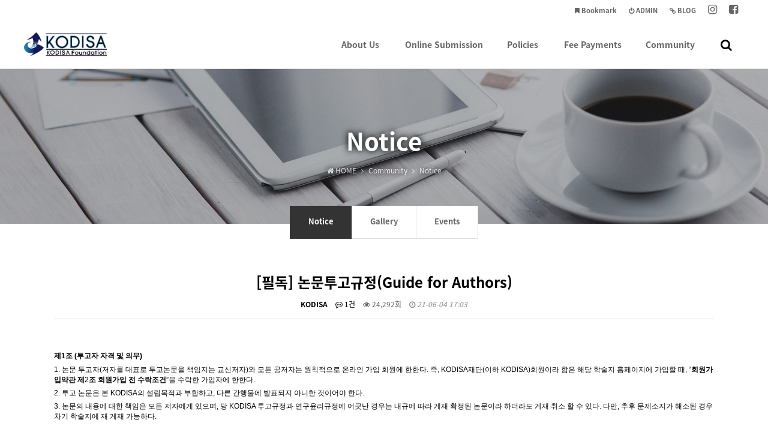

--- FILE ---
content_type: text/html; charset=utf-8
request_url: http://www.kodisajournals.org/bbs/board.php?bo_table=notice&wr_id=21&sst=wr_datetime&sod=desc&sop=and&page=1
body_size: 366318
content:
<!doctype html>
<html lang="ko">
<head>
<meta charset="utf-8">
<meta name="viewport" content="width=device-width,initial-scale=1.0,minimum-scale=0,maximum-scale=10,user-scalable=yes">
<meta name="HandheldFriendly" content="true">
<meta http-equiv="X-UA-Compatible" content="IE=edge">
<meta name="format-detection" content="telephone=no">
<title>[필독] 논문투고규정(Guide for Authors) > Notice | KODISA Foundation</title>
<link rel="stylesheet" href="http://www.kodisajournals.org/theme/purewhite_wide/css/default.css?ver=0150">
<link rel="stylesheet" href="http://www.kodisajournals.org/theme/purewhite_wide/css/board.common.css?ver=191202">
<link rel="stylesheet" href="http://www.kodisajournals.org/theme/purewhite_wide/skin/board/basic/style.css?ver=191202">
<link rel="stylesheet" href="http://www.kodisajournals.org/theme/purewhite_wide/css/responsive.css?ver=0150">
<link rel="stylesheet" href="http://www.kodisajournals.org/theme/purewhite_wide/css/contents.css?ver=0150">
<link rel="stylesheet" href="http://www.kodisajournals.org/js/font-awesome/css/font-awesome.min.css">
<link rel="stylesheet" href="http://www.kodisajournals.org/theme/purewhite_wide/plugin/featherlight/featherlight.min.css?ver=0150">
<!--[if lte IE 9]><script src="http://www.kodisajournals.org/js/html5.js"></script><script src="http://www.kodisajournals.org/theme/purewhite_wide/js/respond.js"></script><![endif]-->
<script>var g5_url = "http://www.kodisajournals.org"; var g5_bbs_url = "http://www.kodisajournals.org/bbs"; var g5_is_member = ""; var g5_is_admin = ""; var g5_is_mobile = ""; var g5_bo_table = "notice"; var g5_sca = ""; var g5_editor = "cheditor5"; var g5_cookie_domain = "";</script>
<script src="http://www.kodisajournals.org/theme/purewhite_wide/js/jquery-1.11.0.min.js"></script>
<script src="http://www.kodisajournals.org/theme/purewhite_wide/js/jquery.menu.min.js?ver=191202"></script>
<script src="http://www.kodisajournals.org/js/common.js?ver=191202"></script>
<script src="http://www.kodisajournals.org/theme/purewhite_wide/js/WEBsiting.js?ver=221912022"></script>
<script src="http://www.kodisajournals.org/js/wrest.js?ver=191202"></script>
<script src="http://www.kodisajournals.org/js/placeholders.min.js"></script>
<script src="http://www.kodisajournals.org/theme/purewhite_wide/plugin/featherlight/featherlight.min.js"></script>
</head>
<body>
<a id="topID"></a>
<!-- 상단 시작 { -->
<div id="hd">
    <h1 id="hd_h1">[필독] 논문투고규정(Guide for Authors) > Notice</h1>

    <div id="skip_to_container"><a href="#ctWrap">본문 바로가기</a></div>

    <div id="tnb">
        <ul>
			<!-- 해당 URL링크를 삽입해 주세요 // 해당사항 없을 시 제거해 주시기 바랍니다. -->
            <li><a href="https://www.facebook.com/groups/114066481995247/" target="_blank"><b><i class="tnbIco fa fa-facebook-square" aria-hidden="true"></i> <span class="sound_only">facebook</span></b></a></li>
            <!-- <li><a href="#"><b><i class="tnbIco fa fa-twitter-square" aria-hidden="true"></i> <span class="sound_only">트위터</span></b></a></li> -->
            <li><a href="https://www.instagram.com/kodisajournals/" target="_blank"><b><i class="tnbIco fa fa-instagram" aria-hidden="true"></i> <span class="sound_only">instagram</span></b></a></li>
            <li><a href="https://blog.naver.com/retail21" target="_blank"><b><i class="fa fa-link" aria-hidden="true"></i> BLOG</b></a></li>
                        <!-- <li><a href="http://www.kodisajournals.org/bbs/register.php"><b><i class="fa fa-user-plus" aria-hidden="true"></i> JOIN</b></a></li> -->
            <li><a href="http://www.kodisajournals.org/bbs/login.php"><b><i class="fa fa-power-off" aria-hidden="true"></i> ADMIN</b></a></li>
                        <li><a href="#" onclick="javascript:addBookmark();"><b><i class="fa fa-bookmark" aria-hidden="true"></i> Bookmark</b></a></li>

        </ul>
  
    </div>
	<a id="snbOpen"><b><i class="fa fa-bars" aria-hidden="true"></i> <span class="sound_only">사이드메뉴 열기</span></b></a>

    <nav id="gnb">
        <h2>메인메뉴</h2>
        <div class="gnb_wrap">
			<div id="logo">
				<a href="http://www.kodisajournals.org"><img src="http://www.kodisajournals.org/theme/purewhite_wide/img/logo3.png" alt="KODISA Foundation"></a>
			</div>
            <ul id="gnb_1dul">
                                <li class="gnb_1dli" style="z-index:999">
                    <a href="http://kodisajournals.org/bbs/content.php?co_id=company" target="_self" class="gnb_1da">About Us<u></u></a>
                    <span class="bg">하위분류</span><ul class="gnb_2dul">
                        <li class="gnb_2dli"><a href="http://kodisajournals.org/bbs/content.php?co_id=company" target="_self" class="gnb_2da">About Us</a></li>
                                            <li class="gnb_2dli"><a href="http://kodisajournals.org/bbs/board.php?bo_table=history" target="_self" class="gnb_2da">Brief History</a></li>
                                            <li class="gnb_2dli"><a href="http://kodisajournals.org/bbs/content.php?co_id=alliance" target="_self" class="gnb_2da">Alliance</a></li>
                                            <li class="gnb_2dli"><a href="http://kodisajournals.org/bbs/content.php?co_id=address" target="_self" class="gnb_2da">Off-prints Publishing Office</a></li>
                    </ul>
                </li>
                                <li class="gnb_1dli" style="z-index:998">
                    <a href="http://kodisajournals.org/bbs/content.php?co_id=submission" target="_self" class="gnb_1da">Online Submission<u></u></a>
                                    </li>
                                <li class="gnb_1dli" style="z-index:997">
                    <a href="http://kodisajournals.org/bbs/content.php?co_id=policies" target="_self" class="gnb_1da">Policies<u></u></a>
                    <span class="bg">하위분류</span><ul class="gnb_2dul">
                        <li class="gnb_2dli"><a href="http://kodisajournals.org/bbs/content.php?co_id=policies" target="_self" class="gnb_2da">Open Access Policy</a></li>
                                            <li class="gnb_2dli"><a href="http://kodisajournals.org/bbs/content.php?co_id=authors" target="_self" class="gnb_2da">Guide for Authors</a></li>
                                            <li class="gnb_2dli"><a href="http://kodisajournals.org/bbs/content.php?co_id=ethics" target="_self" class="gnb_2da">Publication Ethics</a></li>
                                            <li class="gnb_2dli"><a href="http://kodisajournals.org/bbs/content.php?co_id=review_policy" target="_self" class="gnb_2da">Review Policy</a></li>
                                            <li class="gnb_2dli"><a href="http://kodisajournals.org/bbs/content.php?co_id=ai_policy" target="_blank" class="gnb_2da">AI Policy</a></li>
                    </ul>
                </li>
                                <li class="gnb_1dli" style="z-index:996">
                    <a href="http://kodisajournals.org/bbs/content.php?co_id=fee" target="_self" class="gnb_1da">Fee Payments<u></u></a>
                                    </li>
                                <li class="gnb_1dli" style="z-index:995">
                    <a href="http://kodisajournals.org/bbs/board.php?bo_table=notice" target="_self" class="gnb_1da">Community<u></u></a>
                    <span class="bg">하위분류</span><ul class="gnb_2dul">
                        <li class="gnb_2dli"><a href="http://kodisajournals.org/bbs/board.php?bo_table=notice" target="_self" class="gnb_2da">Notice</a></li>
                                            <li class="gnb_2dli"><a href="http://kodisajournals.org/bbs/board.php?bo_table=gallery" target="_self" class="gnb_2da">Gallery</a></li>
                                            <li class="gnb_2dli"><a href="http://kodisajournals.org/bbs/board.php?bo_table=free" target="_self" class="gnb_2da">Events</a></li>
                    </ul>
                </li>
                				<li class="gnb_1dli allSchBoxWr">
					<button type="button" id="btnSchbox" title="전체검색 열기"><i class="fa fa-search"></i></button>

					<div id="allSchBox">
						<fieldset>
							<legend>사이트 내 전체검색</legend>
							<form name="fsearchbox" method="get" action="http://www.kodisajournals.org/bbs/search.php" onsubmit="return fsearchbox_submit(this);">
								<input type="hidden" name="sfl" value="wr_subject||wr_content">
								<input type="hidden" name="sop" value="and">
								<label for="sch_stx" class="sound_only">검색어 필수</label>
								<input type="text" name="stx" id="sch_stx" class="topSchFocus" maxlength="20" placeholder="Search...">
								<button type="submit" id="sch_submit" value="검색"><i class="fa fa-search" aria-hidden="true"></i><span class="sound_only">검색</span></button>
								<a id="allSchBoxClose"><i class="fa fa-close" aria-hidden="true"></i><i class="sound_only">전체검색 닫기</i></a>
							</form>
							<script> function fsearchbox_submit(f) { if (f.stx.value.length < 2) { alert("검색어는 두글자 이상 입력하십시오."); f.stx.select(); f.stx.focus(); return false; } /* 검색에 많은 부하가 걸리는 경우 이 주석을 제거하세요. */ var cnt = 0; for (var i=0; i<f.stx.value.length; i++) { if (f.stx.value.charAt(i) == ' ') cnt++; } if (cnt > 1) { alert("빠른 검색을 위하여 검색어에 공백은 한개만 입력할 수 있습니다."); f.stx.select(); f.stx.focus(); return false; } return true; } </script>
						</fieldset>
					</div>

				</li>
            </ul>
        </div>

		<p class="clb"></p>
    </nav>
</div>
<aside id="topSpacer"></aside>
<aside id="sideBarCover"></aside>
<!-- } 상단 끝 --><hr>

<!-- 콘텐츠 시작 { -->

<div id="page_title" class="sbtImg">
	<div class="page_title_in">
		<h2>
			<strong title="[필독] 논문투고규정(Guide for Authors) &gt; Notice">Notice</strong>
			<span class="locationBar" title="현재위치"><span> <em class="fa fa-home" aria-hidden="true"></em> HOME <i class="fa fa-angle-right" aria-hidden="true"></i> </span> <span class="loc1D"><!-- 1차메뉴 --></span> <span class="loc2D"><!-- 2차메뉴 --></span></span>
		</h2>
	</div>
</div>

<aside class="bNBar"><ul><!-- PC버전 2차메뉴 --></ul></aside>
<aside class="bNBarMwWrap"> <ul class="bNBarMw"><!-- 모바일버전 2차메뉴 --></ul> </aside>
<script>
$(document).ready(function(){
	$(".bNBarMw em, .bNBarMw em i").click(function() {
		$(".bNBarMw").addClass("on");
		return false;
	});
	$(".bNBarMw em u").click(function() {
		$(".bNBarMw").removeClass("on");
		return false;
	});
});
</script>


<div id="ctWrap">

	<div id="container">

<script src="http://www.kodisajournals.org/js/viewimageresize.js"></script>

<!-- 게시물 읽기 시작 { -->

<article id="bo_v" style="width:100%">
    <header>
        <h2 id="bo_v_title">
                        <span class="bo_v_tit">
            [필독] 논문투고규정(Guide for Authors)</span>
        </h2>
    </header>

    <section id="bo_v_info">
        <h2>페이지 정보</h2>
        <span class="sound_only">작성자</span> <strong><span class="sv_member">KODISA</span></strong>
        <span class="sound_only">댓글</span><strong><a href="#bo_vc"> <i class="fa fa-commenting-o" aria-hidden="true"></i> 1건</a></strong>
        <span class="sound_only">조회</span><strong><i class="fa fa-eye" aria-hidden="true"></i> 24,292회</strong>
        <strong class="if_date"><span class="sound_only">작성일</span><i class="fa fa-clock-o" aria-hidden="true"></i> 21-06-04 17:03</strong>
    </section>

    <section id="bo_v_atc">
        <h2 id="bo_v_atc_title">본문</h2>

		
        <div id="bo_v_img">
</div>

        <!-- 본문 내용 시작 { -->
        <div id="bo_v_con"><p style="line-height:11.25pt;margin-bottom:4pt;text-align:center;"><span lang="en-us" style="font-family:Arial;letter-spacing:0pt;font-size:9pt;" xml:lang="en-us"> </span></p>
<p style="line-height:11.25pt;margin-bottom:4pt;"><span style="font-family:Arial;font-weight:bold;font-size:9pt;">제</span><span lang="en-us" style="font-family:Arial;letter-spacing:0pt;font-weight:bold;font-size:9pt;" xml:lang="en-us">1</span><span style="font-family:Arial;font-weight:bold;font-size:9pt;">조</span><span lang="en-us" style="font-family:Arial;letter-spacing:0pt;font-weight:bold;font-size:9pt;" xml:lang="en-us"> (</span><span style="font-family:Arial;font-weight:bold;font-size:9pt;">투고자 자격 및 의무</span><span lang="en-us" style="font-family:Arial;letter-spacing:0pt;font-weight:bold;font-size:9pt;" xml:lang="en-us">)</span></p>
<p style="line-height:11.25pt;margin-bottom:4pt;"><span lang="en-us" style="font-family:Arial;letter-spacing:0pt;font-size:9pt;" xml:lang="en-us">1. </span><span style="font-family:Arial;font-size:9pt;">논문 투고자</span><span lang="en-us" style="font-family:Arial;letter-spacing:0pt;font-size:9pt;" xml:lang="en-us">(</span><span style="font-family:Arial;font-size:9pt;">저자를 대표로 투고논문을 책임지는 교신저자</span><span lang="en-us" style="font-family:Arial;letter-spacing:0pt;font-size:9pt;" xml:lang="en-us">)</span><span style="font-family:Arial;font-size:9pt;">와 모든 공저자는 원칙적으로 </span><span style="font-family:Arial;font-size:9pt;">온라인 가입 회원에 한한다</span><span lang="en-us" style="font-family:Arial;letter-spacing:0pt;font-size:9pt;" xml:lang="en-us">. </span><span style="font-family:Arial;font-size:9pt;">즉</span><span lang="en-us" style="font-family:Arial;letter-spacing:0pt;font-size:9pt;" xml:lang="en-us">, KODISA재단(이하 KODISA)</span><span style="font-family:Arial;font-size:9pt;">회원이라 함은 해당 학술지 홈페이지에 가입할 때</span><span lang="en-us" style="font-family:Arial;letter-spacing:0pt;font-size:9pt;" xml:lang="en-us">, “</span><span style="font-family:Arial;font-weight:bold;font-size:9pt;">회원가입약관 제</span><span lang="en-us" style="font-family:Arial;letter-spacing:0pt;font-size:9pt;" xml:lang="en-us">2</span><span style="font-family:Arial;font-weight:bold;font-size:9pt;">조 회원가입 전 수락조건</span><span lang="en-us" style="font-family:Arial;letter-spacing:0pt;font-size:9pt;" xml:lang="en-us">”</span><span style="font-family:Arial;font-size:9pt;">을 수락한 가입자에 한한다</span><span lang="en-us" style="font-family:Arial;letter-spacing:0pt;font-size:9pt;" xml:lang="en-us">. </span></p>
<p style="line-height:11.25pt;margin-bottom:4pt;"><span lang="en-us" style="font-family:Arial;letter-spacing:0pt;font-size:9pt;" xml:lang="en-us">2. </span><span style="font-family:Arial;font-size:9pt;">투고 논문은 본</span><span lang="en-us" style="font-family:Arial;letter-spacing:0pt;font-size:9pt;" xml:lang="en-us"> KODISA</span><span style="font-family:Arial;font-size:9pt;">의 설립목적과 부합하고</span><span lang="en-us" style="font-family:Arial;letter-spacing:0pt;font-size:9pt;" xml:lang="en-us">, </span><span style="font-family:Arial;font-size:9pt;">다른 간행물에 발표되지 아니한 것이어야 한다</span><span lang="en-us" style="font-family:Arial;letter-spacing:0pt;font-size:9pt;" xml:lang="en-us">.</span></p>
<p style="line-height:11.25pt;margin-bottom:4pt;"><span lang="en-us" style="font-family:Arial;letter-spacing:0pt;font-size:9pt;" xml:lang="en-us">3. </span><span style="font-family:Arial;font-size:9pt;">논문의 내용에 대한 책임은 모든 저자에게 있으며</span><span lang="en-us" style="font-family:Arial;letter-spacing:0pt;font-size:9pt;" xml:lang="en-us">, </span><span style="font-family:Arial;font-size:9pt;">당</span><span lang="en-us" style="font-family:Arial;letter-spacing:0pt;font-size:9pt;" xml:lang="en-us"> KODISA </span><span style="font-family:Arial;font-size:9pt;">투고규정과 연구윤리규정에 어긋난 경우는 내규에 따라 게재 확정된 논문이라 하더라도 게재 취소 할 수 있다</span><span lang="en-us" style="font-family:Arial;letter-spacing:0pt;font-size:9pt;" xml:lang="en-us">. </span><span style="font-family:Arial;font-size:9pt;">다만</span><span lang="en-us" style="font-family:Arial;letter-spacing:0pt;font-size:9pt;" xml:lang="en-us">, </span><span style="font-family:Arial;font-size:9pt;">추후 문제소지가 해소된 경우 차기 학술지에 재 게재 가능하다</span><span lang="en-us" style="font-family:Arial;letter-spacing:0pt;font-size:9pt;" xml:lang="en-us">.</span></p>
<p style="line-height:11.25pt;margin-bottom:4pt;font-weight:bold;font-size:9pt;"><span style="font-family:Arial;"></span><span style="font-family:Arial;"> </span><span style="font-family:Arial;"></span></p><p></p>
<p style="line-height:11.25pt;margin-bottom:4pt;"><span style="font-family:Arial;font-weight:bold;font-size:9pt;">제</span><span lang="en-us" style="font-family:Arial;letter-spacing:0pt;font-weight:bold;font-size:9pt;" xml:lang="en-us">2</span><span style="font-family:Arial;font-weight:bold;font-size:9pt;">조</span><span lang="en-us" style="font-family:Arial;letter-spacing:0pt;font-weight:bold;font-size:9pt;" xml:lang="en-us"> (</span><span style="font-family:Arial;font-weight:bold;font-size:9pt;">학술지의 범위와 종류</span><span lang="en-us" style="font-family:Arial;letter-spacing:0pt;font-size:9pt;" xml:lang="en-us">)</span></p>
<p style="line-height:11.25pt;margin-bottom:4pt;"><span lang="en-us" style="font-family:Arial;letter-spacing:0pt;font-size:9pt;" xml:lang="en-us"><b>1. KODISA 산하 학술지는 </b></span><span style="font-size:9pt;font-family:Arial;">본 규정에 의거 운영하는</span><span style="font-size:9pt;font-family:Arial;"> 재단법인 KODISA재단 </span><span style="font-family:Arial;">(이하 KODISA) 소유의 모든 </span><b><span style="font-family:Arial;font-size:9pt;">학술지를 포함한다. 즉 본 투고규정에 준하며, 부득이한 경우에 한하여 </span><span lang="en-us" style="font-family:Arial;letter-spacing:0pt;font-size:9pt;" xml:lang="en-us">별도 세부기준을 정할 수있다.</span></b></p>
<p style="line-height:11.25pt;margin-bottom:4pt;"><span lang="en-us" style="font-family:Arial;letter-spacing:0pt;font-size:9pt;" xml:lang="en-us">2. KODISA </span><span style="font-family:Arial;font-size:9pt;">학술지는 각 학술지 별 특성에 맞게 별도의 연구 분류범위를 정하여 운영하며</span><span lang="en-us" style="font-family:Arial;letter-spacing:0pt;font-size:9pt;" xml:lang="en-us">, </span><span style="font-family:Arial;font-size:9pt;">공통적인 규정은 동일하나</span><span lang="en-us" style="font-family:Arial;letter-spacing:0pt;font-size:9pt;" xml:lang="en-us">, </span><span style="font-family:Arial;font-size:9pt;">학술지 별 특성에 따른 일부 발간일 등 사항은 </span><span style="font-family:Arial;font-weight:bold;font-size:9pt;">발행규정 제</span><span lang="en-us" style="font-family:Arial;letter-spacing:0pt;font-weight:bold;font-size:9pt;" xml:lang="en-us">3</span><span style="font-family:Arial;font-weight:bold;font-size:9pt;">조</span><span lang="en-us" style="font-family:Arial;letter-spacing:0pt;font-weight:bold;font-size:9pt;" xml:lang="en-us">(</span><span style="font-family:Arial;font-weight:bold;font-size:9pt;">발행기준</span><span lang="en-us" style="font-family:Arial;letter-spacing:0pt;font-weight:bold;font-size:9pt;" xml:lang="en-us">)</span><span style="font-family:Arial;font-size:9pt;">에 의하여 운영한다</span><span lang="en-us" style="font-family:Arial;letter-spacing:0pt;font-size:9pt;" xml:lang="en-us">.</span></p>
<p style="line-height:11.25pt;margin-bottom:4pt;"><span lang="en-us" style="font-family:Arial;letter-spacing:0pt;font-size:9pt;" xml:lang="en-us"> </span></p>
<p style="line-height:11.25pt;margin-bottom:4pt;"><span lang="en-us" style="font-family:Arial;letter-spacing:0pt;font-size:9pt;" xml:lang="en-us">[</span><span style="font-family:Arial;font-weight:bold;font-size:8pt;">발행 규정</span><span lang="en-us" style="font-family:Arial;letter-spacing:0pt;font-size:9pt;" xml:lang="en-us">] </span><span style="font-family:Arial;font-weight:bold;font-size:8pt;">제</span><span lang="en-us" style="font-family:Arial;letter-spacing:0pt;font-size:9pt;" xml:lang="en-us">3</span><span style="font-family:Arial;font-weight:bold;font-size:8pt;">조</span><span lang="en-us" style="font-family:Arial;letter-spacing:0pt;font-weight:bold;font-size:8pt;" xml:lang="en-us"> </span><span lang="en-us" style="font-family:Arial;letter-spacing:0pt;font-size:9pt;" xml:lang="en-us">(</span><span style="font-family:Arial;font-weight:bold;font-size:8pt;">발행의 기준</span><span lang="en-us" style="font-family:Arial;letter-spacing:0pt;font-size:9pt;" xml:lang="en-us">)</span></p>
<p style="line-height:9pt;margin-bottom:4pt;"><span lang="en-us" style="font-family:Arial;letter-spacing:0pt;font-size:8pt;" xml:lang="en-us">1. KODISA 직영 </span><span style="font-family:Arial;font-size:7pt;">학술지(이하 학술지로 칭함)  발행기준은 편집위원회 규정 제</span><span lang="en-us" style="font-family:Arial;letter-spacing:0pt;font-size:8pt;" xml:lang="en-us">10</span><span style="font-family:Arial;font-size:7pt;">조 학술지 발행기준에 준하며</span><span lang="en-us" style="font-family:Arial;letter-spacing:0pt;font-size:8pt;" xml:lang="en-us">, </span><span style="font-family:Arial;font-size:7pt;">다음과 같다</span><span lang="en-us" style="font-family:Arial;letter-spacing:0pt;font-size:8pt;" xml:lang="en-us">. 직영학술지외에 분과학술지는 별도의 규정과 기준에 따라 진행한다.</span></p>
<p style="line-height:9pt;margin-bottom:4pt;"><span lang="en-us" style="font-family:Arial;letter-spacing:0pt;font-size:8pt;" xml:lang="en-us">1.1. </span><span style="font-family:Arial;font-size:7pt;">유통과학연구</span><span lang="en-us" style="font-family:Arial;letter-spacing:0pt;font-size:8pt;" xml:lang="en-us">(Journal of Distribution Science; </span><span lang="en-us" style="font-family:Arial;letter-spacing:0pt;font-weight:bold;font-size:8pt;" xml:lang="en-us">JDS</span><span lang="en-us" style="font-family:Arial;letter-spacing:0pt;font-size:8pt;" xml:lang="en-us">)</span><span style="font-family:Arial;font-size:7pt;">는 </span><span style="font-family:Arial;font-weight:bold;font-size:7pt;">매년</span><span lang="en-us" style="font-family:Arial;letter-spacing:0pt;font-weight:bold;font-size:7pt;" xml:lang="en-us"> </span><span lang="en-us" style="font-family:Arial;letter-spacing:0pt;font-weight:bold;font-size:8pt;" xml:lang="en-us">12</span><span style="font-family:Arial;font-weight:bold;font-size:7pt;">회</span><span lang="en-us" style="font-family:Arial;letter-spacing:0pt;font-size:8pt;" xml:lang="en-us">(1</span><span style="font-family:Arial;font-size:7pt;">월</span><span lang="en-us" style="font-family:Arial;letter-spacing:0pt;font-size:7pt;" xml:lang="en-us"> </span><span lang="en-us" style="font-family:Arial;letter-spacing:0pt;font-size:8pt;" xml:lang="en-us">30</span><span style="font-family:Arial;font-size:7pt;">일</span><span lang="en-us" style="font-family:Arial;letter-spacing:0pt;font-size:8pt;" xml:lang="en-us">, 2</span><span style="font-family:Arial;font-size:7pt;">월</span><span lang="en-us" style="font-family:Arial;letter-spacing:0pt;font-size:7pt;" xml:lang="en-us"> </span><span lang="en-us" style="font-family:Arial;letter-spacing:0pt;font-size:8pt;" xml:lang="en-us">28</span><span style="font-family:Arial;font-size:7pt;">일</span><span lang="en-us" style="font-family:Arial;letter-spacing:0pt;font-size:8pt;" xml:lang="en-us">, 3</span><span style="font-family:Arial;font-size:7pt;">월</span><span lang="en-us" style="font-family:Arial;letter-spacing:0pt;font-size:7pt;" xml:lang="en-us"> </span><span lang="en-us" style="font-family:Arial;letter-spacing:0pt;font-size:8pt;" xml:lang="en-us">30</span><span style="font-family:Arial;font-size:7pt;">일</span><span lang="en-us" style="font-family:Arial;letter-spacing:0pt;font-size:8pt;" xml:lang="en-us">, 4</span><span style="font-family:Arial;font-size:7pt;">월</span><span lang="en-us" style="font-family:Arial;letter-spacing:0pt;font-size:7pt;" xml:lang="en-us"> </span><span lang="en-us" style="font-family:Arial;letter-spacing:0pt;font-size:8pt;" xml:lang="en-us">30</span><span style="font-family:Arial;font-size:7pt;">일</span><span lang="en-us" style="font-family:Arial;letter-spacing:0pt;font-size:8pt;" xml:lang="en-us">, 5</span><span style="font-family:Arial;font-size:7pt;">월</span><span lang="en-us" style="font-family:Arial;letter-spacing:0pt;font-size:7pt;" xml:lang="en-us"> </span><span lang="en-us" style="font-family:Arial;letter-spacing:0pt;font-size:8pt;" xml:lang="en-us">30</span><span style="font-family:Arial;font-size:7pt;">일</span><span lang="en-us" style="font-family:Arial;letter-spacing:0pt;font-size:8pt;" xml:lang="en-us">, 6</span><span style="font-family:Arial;font-size:7pt;">월</span><span lang="en-us" style="font-family:Arial;letter-spacing:0pt;font-size:7pt;" xml:lang="en-us"> </span><span lang="en-us" style="font-family:Arial;letter-spacing:0pt;font-size:8pt;" xml:lang="en-us">30</span><span style="font-family:Arial;font-size:7pt;">일</span><span lang="en-us" style="font-family:Arial;letter-spacing:0pt;font-size:8pt;" xml:lang="en-us">, 7</span><span style="font-family:Arial;font-size:7pt;">월</span><span lang="en-us" style="font-family:Arial;letter-spacing:0pt;font-size:7pt;" xml:lang="en-us"> </span><span lang="en-us" style="font-family:Arial;letter-spacing:0pt;font-size:8pt;" xml:lang="en-us">30</span><span style="font-family:Arial;font-size:7pt;">일</span><span lang="en-us" style="font-family:Arial;letter-spacing:0pt;font-size:8pt;" xml:lang="en-us">, 8</span><span style="font-family:Arial;font-size:7pt;">월</span><span lang="en-us" style="font-family:Arial;letter-spacing:0pt;font-size:7pt;" xml:lang="en-us"> </span><span lang="en-us" style="font-family:Arial;letter-spacing:0pt;font-size:8pt;" xml:lang="en-us">30</span><span style="font-family:Arial;font-size:7pt;">일</span><span lang="en-us" style="font-family:Arial;letter-spacing:0pt;font-size:8pt;" xml:lang="en-us">, 9</span><span style="font-family:Arial;font-size:7pt;">월</span><span lang="en-us" style="font-family:Arial;letter-spacing:0pt;font-size:7pt;" xml:lang="en-us"> </span><span lang="en-us" style="font-family:Arial;letter-spacing:0pt;font-size:8pt;" xml:lang="en-us">30</span><span style="font-family:Arial;font-size:7pt;">일</span><span lang="en-us" style="font-family:Arial;letter-spacing:0pt;font-size:8pt;" xml:lang="en-us">, 10</span><span style="font-family:Arial;font-size:7pt;">월</span><span lang="en-us" style="font-family:Arial;letter-spacing:0pt;font-size:7pt;" xml:lang="en-us"> </span><span lang="en-us" style="font-family:Arial;letter-spacing:0pt;font-size:8pt;" xml:lang="en-us">30</span><span style="font-family:Arial;font-size:7pt;">일</span><span lang="en-us" style="font-family:Arial;letter-spacing:0pt;font-size:8pt;" xml:lang="en-us">, 11</span><span style="font-family:Arial;font-size:7pt;">월</span><span lang="en-us" style="font-family:Arial;letter-spacing:0pt;font-size:7pt;" xml:lang="en-us"> </span><span lang="en-us" style="font-family:Arial;letter-spacing:0pt;font-size:8pt;" xml:lang="en-us">30</span><span style="font-family:Arial;font-size:7pt;">일</span><span lang="en-us" style="font-family:Arial;letter-spacing:0pt;font-size:8pt;" xml:lang="en-us">, 12</span><span style="font-family:Arial;font-size:7pt;">월</span><span lang="en-us" style="font-family:Arial;letter-spacing:0pt;font-size:7pt;" xml:lang="en-us"> </span><span lang="en-us" style="font-family:Arial;letter-spacing:0pt;font-size:8pt;" xml:lang="en-us">30</span><span style="font-family:Arial;font-size:7pt;">일</span><span lang="en-us" style="font-family:Arial;letter-spacing:0pt;font-size:8pt;" xml:lang="en-us">).</span></p>
<p style="line-height:9pt;margin-bottom:4pt;"><span lang="en-us" style="font-family:Arial;letter-spacing:0pt;font-size:8pt;" xml:lang="en-us">1.2. </span><span style="font-family:Arial;font-size:7pt;">산경연구논집</span><span lang="en-us" style="font-family:Arial;letter-spacing:0pt;font-size:8pt;" xml:lang="en-us">(Journal of Industrial Distribution &amp; Business; </span><span lang="en-us" style="font-family:Arial;letter-spacing:0pt;font-weight:bold;font-size:8pt;" xml:lang="en-us">JIDB</span><span lang="en-us" style="font-family:Arial;letter-spacing:0pt;font-size:8pt;" xml:lang="en-us">)</span><span style="font-family:Arial;font-size:7pt;">는 </span><span style="font-family:Arial;font-weight:bold;font-size:7pt;">매년</span><span lang="en-us" style="font-family:Arial;letter-spacing:0pt;font-weight:bold;font-size:7pt;" xml:lang="en-us"> 4</span><span style="font-family:Arial;font-weight:bold;font-size:7pt;">회</span><span lang="en-us" style="font-family:Arial;letter-spacing:0pt;font-size:8pt;" xml:lang="en-us">(</span><span lang="en-us" style="font-family:Arial;letter-spacing:0pt;font-size:8pt;" xml:lang="en-us">2</span><span style="font-family:Arial;font-size:7pt;">월</span><span lang="en-us" style="font-family:Arial;letter-spacing:0pt;font-size:7pt;" xml:lang="en-us"> </span><span lang="en-us" style="font-family:Arial;letter-spacing:0pt;font-size:8pt;" xml:lang="en-us">28</span><span style="font-family:Arial;font-size:7pt;">일</span><span lang="en-us" style="font-family:Arial;letter-spacing:0pt;font-size:8pt;" xml:lang="en-us">, </span><span lang="en-us" style="font-family:Arial;letter-spacing:0pt;font-size:8pt;" xml:lang="en-us">4</span><span style="font-family:Arial;font-size:7pt;">월</span><span lang="en-us" style="font-family:Arial;letter-spacing:0pt;font-size:7pt;" xml:lang="en-us"> </span><span lang="en-us" style="font-family:Arial;letter-spacing:0pt;font-size:8pt;" xml:lang="en-us">30</span><span style="font-family:Arial;font-size:7pt;">일</span><span lang="en-us" style="font-family:Arial;letter-spacing:0pt;font-size:8pt;" xml:lang="en-us">, </span><span lang="en-us" style="font-family:Arial;letter-spacing:0pt;font-size:8pt;" xml:lang="en-us">7</span><span style="font-family:Arial;font-size:7pt;">월</span><span lang="en-us" style="font-family:Arial;letter-spacing:0pt;font-size:7pt;" xml:lang="en-us"> </span><span lang="en-us" style="font-family:Arial;letter-spacing:0pt;font-size:8pt;" xml:lang="en-us">30</span><span style="font-family:Arial;font-size:7pt;">일</span><span lang="en-us" style="font-family:Arial;letter-spacing:0pt;font-size:8pt;" xml:lang="en-us">, </span><span lang="en-us" style="font-family:Arial;letter-spacing:0pt;font-size:8pt;" xml:lang="en-us">11</span><span style="font-family:Arial;font-size:7pt;">월</span><span lang="en-us" style="font-family:Arial;letter-spacing:0pt;font-size:7pt;" xml:lang="en-us"> </span><span lang="en-us" style="font-family:Arial;letter-spacing:0pt;font-size:8pt;" xml:lang="en-us">30</span><span style="font-family:Arial;font-size:7pt;">일</span><span lang="en-us" style="font-family:Arial;letter-spacing:0pt;font-size:8pt;" xml:lang="en-us">). </span></p>
<p style="line-height:9pt;margin-bottom:4pt;"><span lang="en-us" style="font-family:Arial;letter-spacing:0pt;font-size:8pt;" xml:lang="en-us">1.3. The Asian Journal of Business Environment (</span><span lang="en-us" style="font-family:Arial;letter-spacing:0pt;font-weight:bold;font-size:8pt;" xml:lang="en-us">AJBE</span><span lang="en-us" style="font-family:Arial;letter-spacing:0pt;font-size:8pt;" xml:lang="en-us">)</span><span style="font-family:Arial;font-size:7pt;">는 </span><span style="font-family:Arial;font-weight:bold;font-size:7pt;">매년</span><span lang="en-us" style="font-family:Arial;letter-spacing:0pt;font-weight:bold;font-size:7pt;" xml:lang="en-us"> </span><span lang="en-us" style="font-family:Arial;letter-spacing:0pt;font-weight:bold;font-size:8pt;" xml:lang="en-us">4</span><span style="font-family:Arial;font-weight:bold;font-size:7pt;">회</span><span lang="en-us" style="font-family:Arial;letter-spacing:0pt;font-size:8pt;" xml:lang="en-us">(1</span><span style="font-family:Arial;font-size:7pt;">월</span><span lang="en-us" style="font-family:Arial;letter-spacing:0pt;font-size:7pt;" xml:lang="en-us"> </span><span lang="en-us" style="font-family:Arial;letter-spacing:0pt;font-size:8pt;" xml:lang="en-us">30</span><span style="font-family:Arial;font-size:7pt;">일</span><span lang="en-us" style="font-family:Arial;letter-spacing:0pt;font-size:8pt;" xml:lang="en-us">, 4</span><span style="font-family:Arial;font-size:7pt;">월</span><span lang="en-us" style="font-family:Arial;letter-spacing:0pt;font-size:7pt;" xml:lang="en-us"> </span><span lang="en-us" style="font-family:Arial;letter-spacing:0pt;font-size:8pt;" xml:lang="en-us">30</span><span style="font-family:Arial;font-size:7pt;">일</span><span lang="en-us" style="font-family:Arial;letter-spacing:0pt;font-size:8pt;" xml:lang="en-us">, 7</span><span style="font-family:Arial;font-size:7pt;">월</span><span lang="en-us" style="font-family:Arial;letter-spacing:0pt;font-size:7pt;" xml:lang="en-us"> </span><span lang="en-us" style="font-family:Arial;letter-spacing:0pt;font-size:8pt;" xml:lang="en-us">30</span><span style="font-family:Arial;font-size:7pt;">일</span><span lang="en-us" style="font-family:Arial;letter-spacing:0pt;font-size:8pt;" xml:lang="en-us">, 10</span><span style="font-family:Arial;font-size:7pt;">월</span><span lang="en-us" style="font-family:Arial;letter-spacing:0pt;font-size:7pt;" xml:lang="en-us"> </span><span lang="en-us" style="font-family:Arial;letter-spacing:0pt;font-size:8pt;" xml:lang="en-us">30</span><span style="font-family:Arial;font-size:7pt;">일</span><span lang="en-us" style="font-family:Arial;letter-spacing:0pt;font-size:8pt;" xml:lang="en-us">).</span></p>
<p style="line-height:9pt;margin-bottom:4pt;"><span lang="en-us" style="font-family:Arial;letter-spacing:0pt;font-size:8pt;" xml:lang="en-us">1.4. 상기 외 재단 소유의 분과 학술지는 분과 학회의 별도 기준에 의하여 규정한다.</span></p>
<p style="line-height:9pt;margin-bottom:4pt;"><span style="font-family:Arial;font-size:8pt;"> </span> </p>
<p style="line-height:11.25pt;margin-bottom:4pt;font-size:8pt;"></p><p></p>
<p style="line-height:11.25pt;margin-bottom:4pt;"><span style="font-family:Arial;font-weight:bold;font-size:9pt;">제</span><span lang="en-us" style="font-family:Arial;letter-spacing:0pt;font-weight:bold;font-size:9pt;" xml:lang="en-us">3</span><span style="font-family:Arial;font-weight:bold;font-size:9pt;">조</span><span lang="en-us" style="font-family:Arial;letter-spacing:0pt;font-weight:bold;font-size:9pt;" xml:lang="en-us"> (</span><span style="font-family:Arial;font-weight:bold;font-size:9pt;">학술지별 전공영역과 범위</span><span lang="en-us" style="font-family:Arial;letter-spacing:0pt;font-weight:bold;font-size:9pt;" xml:lang="en-us">)</span></p>
<p style="line-height:11.25pt;margin-bottom:4pt;"><span lang="en-us" style="font-family:Arial;letter-spacing:0pt;font-size:9pt;" xml:lang="en-us">1. </span><span lang="en-us" style="font-family:Arial;letter-spacing:0pt;font-weight:bold;font-size:9pt;" xml:lang="en-us">JDS</span><span style="font-family:Arial;font-weight:bold;font-size:9pt;">는 </span><span style="font-family:Arial;font-size:9pt;">유통학의 전공영역인 <b>소유권 이전(판매 등), 장소적 이전(배송 등), 시간적 이전(창고 등)과</b></span><span style="font-family:Arial;font-size:9pt;"> 관련된 부가가치 활동 분야의 학문으로, 편집위원회 명단에 나온 </span><span style="font-family:Arial;font-size:9pt;">전공 영역</span><span style="font-family:Arial;font-size:9pt;">을 기준으로 한다. 또한</span><span lang="en-us" style="font-family:Arial;letter-spacing:0pt;font-size:9pt;" xml:lang="en-us"> 광의의 </span><span style="font-family:Arial;font-size:9pt;">유통학 융합과 관련된 인문</span><span lang="en-us" style="font-family:Arial;letter-spacing:0pt;font-size:9pt;" xml:lang="en-us">, </span><span style="font-family:Arial;font-size:9pt;">사회과학과 자연과학을 포함한다</span><span lang="en-us" style="font-family:Arial;letter-spacing:0pt;font-size:9pt;" xml:lang="en-us">. </span><span style="font-family:Arial;font-size:9pt;text-align:justify;">Research topics covered by the journal are
focused on, but not limited to, distribution science, distribution management,
distribution economics, logistics, SCM, distribution information technology, innovation
in distribution, strategy and competitiveness of distribution channels, market
development, materials and acquisition management, consumer shopping behavior,
CRM, retail information management, manufacturing-wholesaling-retailing
channel, social issues in distribution. </span><span style="font-family:Arial;font-size:9pt;text-align:justify;">Authors are encouraged to include
terminology related to distribution, such as distribution, retailing,
wholesale, shops/outlets, online shopping, offline shopping, logistics,
physical distribution, and delivery service, in the abstract, main body, and
keywords. Authors should include numerous other terminology (e.g.,
private-labels, centralized buying, location strategy, store advertising,
e-commerce, product returns, merchandising, balance-of-power, commercial zoning
etc.) related to distribution management and retailing throughout the
manuscript.</span></p>
<p style="line-height:11.25pt;margin-bottom:4pt;"><span lang="en-us" style="font-size:9pt;font-family:Arial;letter-spacing:0pt;" xml:lang="en-us">2. </span><span lang="en-us" style="font-size:9pt;font-family:Arial;letter-spacing:0pt;font-weight:bold;" xml:lang="en-us">JIDB</span><span style="font-size:9pt;font-family:Arial;">는 산업유통과 비즈니스와 관련된 분야로, 편집위원회 명단에 나온 전공영역을 기준으로 하며</span><span lang="en-us" style="font-size:9pt;font-family:Arial;letter-spacing:0pt;" xml:lang="en-us">, </span><span style="font-size:9pt;font-family:Arial;">산업경제 및 경영과 융합한 인문</span><span lang="en-us" style="font-size:9pt;font-family:Arial;letter-spacing:0pt;" xml:lang="en-us">, </span><span style="font-size:9pt;font-family:Arial;">사회과학과 자연과학을 포함한다</span><span lang="en-us" style="font-size:9pt;font-family:Arial;letter-spacing:0pt;" xml:lang="en-us">(</span><span style="font-size:9pt;font-family:Arial;">예</span><span lang="en-us" style="font-size:9pt;font-family:Arial;letter-spacing:0pt;" xml:lang="en-us">: </span><span style="font-size:9pt;font-family:Arial;">복지</span><span lang="en-us" style="font-size:9pt;font-family:Arial;letter-spacing:0pt;" xml:lang="en-us">, </span><span style="font-size:9pt;font-family:Arial;">스포츠</span><span lang="en-us" style="font-size:9pt;font-family:Arial;letter-spacing:0pt;" xml:lang="en-us">, </span><span style="font-size:9pt;font-family:Arial;">의료</span><span lang="en-us" style="font-size:9pt;font-family:Arial;letter-spacing:0pt;" xml:lang="en-us">, </span><span style="font-size:9pt;font-family:Arial;">환경</span><span lang="en-us" style="font-size:9pt;font-family:Arial;letter-spacing:0pt;" xml:lang="en-us">, IT </span><span style="font-size:9pt;font-family:Arial;">등</span><span lang="en-us" style="font-size:9pt;font-family:Arial;letter-spacing:0pt;" xml:lang="en-us">).</span> </p>
<p style="line-height:11.25pt;margin-bottom:4pt;"><span lang="en-us" style="font-size:9pt;font-family:Arial;letter-spacing:0pt;" xml:lang="en-us">3. </span><span lang="en-us" style="font-size:9pt;font-family:Arial;letter-spacing:0pt;font-weight:bold;" xml:lang="en-us">AJBE</span><span style="font-size:9pt;font-family:Arial;">는 아시아지역의 비즈니스환경과 관련된 분야로, 편집위원회 명단에 나온 전공영역을 기준으로 하며</span><span lang="en-us" style="font-size:9pt;font-family:Arial;letter-spacing:0pt;" xml:lang="en-us">, </span><span style="font-size:9pt;font-family:Arial;">기업의 비즈니스</span><span lang="en-us" style="font-size:9pt;font-family:Arial;letter-spacing:0pt;" xml:lang="en-us"> </span><span style="font-size:9pt;font-family:Arial;">경제와 산업환경에 관한 분야의 전공영역에 한정한다</span><span lang="en-us" style="font-size:9pt;font-family:Arial;letter-spacing:0pt;" xml:lang="en-us">.</span></p>
<p style="line-height:11.25pt;margin-bottom:4pt;"><span style="font-family:Arial;font-size:9pt;letter-spacing:0pt;">4. 상기 외 재단소유의 분과 학술지는 분과 학회의 별도 기준에 의하여 규정한다.</span></p>
<p style="line-height:11.25pt;margin-bottom:4pt;"><span style="font-family:Arial;font-weight:bold;font-size:9pt;"><br /></span></p>
<p style="line-height:11.25pt;margin-bottom:4pt;"><span style="font-family:Arial;font-weight:bold;font-size:9pt;">제</span><span lang="en-us" style="font-family:Arial;letter-spacing:0pt;font-weight:bold;font-size:9pt;" xml:lang="en-us">4</span><span style="font-family:Arial;font-weight:bold;font-size:9pt;">조</span><span lang="en-us" style="font-family:Arial;letter-spacing:0pt;font-weight:bold;font-size:9pt;" xml:lang="en-us"> (</span><span style="font-family:Arial;font-weight:bold;font-size:9pt;">논문 투고절차</span><span lang="en-us" style="font-family:Arial;letter-spacing:0pt;font-weight:bold;font-size:9pt;" xml:lang="en-us">)</span></p>
<p style="line-height:11.25pt;margin-bottom:4pt;"><span lang="en-us" style="font-family:Arial;letter-spacing:0pt;font-size:9pt;" xml:lang="en-us">1. KODISA </span><span style="font-family:Arial;font-size:9pt;">회원으로 가입이 안 된 투고자는 해당 학술지 홈페이지에</span><span lang="en-us" style="font-family:Arial;letter-spacing:0pt;font-size:9pt;" xml:lang="en-us"> </span><span style="font-family:Arial;font-size:9pt;">필히 가입하고</span><span lang="en-us" style="font-family:Arial;letter-spacing:0pt;font-size:9pt;" xml:lang="en-us">, </span><span style="font-family:Arial;font-size:9pt;">투고해야 하며</span><span lang="en-us" style="font-family:Arial;letter-spacing:0pt;font-size:9pt;" xml:lang="en-us">, </span><span style="font-family:Arial;font-size:9pt;">편집위원회 통보가 없는 한</span><span lang="en-us" style="font-family:Arial;letter-spacing:0pt;font-size:9pt;" xml:lang="en-us">, </span><span style="font-family:Arial;font-size:9pt;">당해</span><span lang="en-us" style="font-family:Arial;letter-spacing:0pt;font-size:9pt;" xml:lang="en-us"> </span><span lang="en-us" style="font-family:Arial;letter-spacing:0pt;font-size:9pt;" xml:lang="en-us"> </span><span style="font-family:Arial;font-size:9pt;">학술지에 투고하는 회원은 편집위원회에서 납부하라는 </span><span lang="en-us" style="font-family:Arial;letter-spacing:0pt;font-size:9pt;" xml:lang="en-us">PROOF</span><span style="font-family:Arial;font-size:9pt;">를 받기 전에</span><span lang="en-us" style="font-family:Arial;letter-spacing:0pt;font-size:9pt;" xml:lang="en-us">, </span><span style="font-family:Arial;font-weight:bold;font-size:9pt;">사전에 게재료나 구독회비를 일체 납부하지 아니한다</span><span lang="en-us" style="font-family:Arial;letter-spacing:0pt;font-weight:bold;font-size:9pt;" xml:lang="en-us">. </span><span style="font-family:Arial;font-weight:bold;font-size:9pt;">게재료나 구독회비 명목으로 입금했다 하더라도 사전에 납부하면</span><span lang="en-us" style="font-family:Arial;letter-spacing:0pt;font-weight:bold;font-size:9pt;" xml:lang="en-us">, </span><span style="font-family:Arial;font-weight:bold;font-size:9pt;">자동적으로 기부금으로 처리되며</span><span lang="en-us" style="font-family:Arial;letter-spacing:0pt;font-weight:bold;font-size:9pt;" xml:lang="en-us">, </span><span style="font-family:Arial;font-weight:bold;font-size:9pt;">반환이 불가하므로 신중히 입금해야 한다</span><span lang="en-us" style="font-family:Arial;letter-spacing:0pt;font-weight:bold;font-size:9pt;" xml:lang="en-us">.</span></p>
<p style="line-height:11.25pt;margin-bottom:4pt;"><span lang="en-us" style="font-family:Arial;letter-spacing:0pt;font-size:9pt;" xml:lang="en-us">2. </span><span style="font-family:Arial;font-size:9pt;">또한 논문을 투고할 때</span><span lang="en-us" style="font-family:Arial;letter-spacing:0pt;font-size:9pt;" xml:lang="en-us">, </span><span style="font-family:Arial;font-size:9pt;">공동저자 중 미 가입자는 전원 사전 온라인 가입한 후</span><span lang="en-us" style="font-family:Arial;letter-spacing:0pt;font-size:9pt;" xml:lang="en-us">, KODISA </span><span style="font-family:Arial;font-size:9pt;">기준에 맞춰 교정한 후 투고논문을 제출한다</span><span lang="en-us" style="font-family:Arial;letter-spacing:0pt;font-size:9pt;" xml:lang="en-us">. </span><span style="font-family:Arial;font-size:9pt;">투고논문 중</span><span lang="en-us" style="font-family:Arial;letter-spacing:0pt;font-weight:bold;font-size:9pt;" xml:lang="en-us"> KODISA </span><span style="font-family:Arial;font-weight:bold;font-size:9pt;">투고양식</span><span lang="en-us" style="font-family:Arial;letter-spacing:0pt;font-weight:bold;font-size:9pt;" xml:lang="en-us">(</span><span style="font-family:Arial;font-weight:bold;font-size:9pt;">게시판 템플리트활용</span><span lang="en-us" style="font-family:Arial;letter-spacing:0pt;font-weight:bold;font-size:9pt;" xml:lang="en-us">)</span><span style="font-family:Arial;font-size:9pt;">을 사용하지 않은 경우 심사 중 불이익을 받을 수 있다</span><span lang="en-us" style="font-family:Arial;letter-spacing:0pt;font-size:9pt;" xml:lang="en-us">. </span><span style="font-family:Arial;font-size:9pt;">따라서</span><span lang="en-us" style="font-family:Arial;letter-spacing:0pt;font-size:9pt;" xml:lang="en-us"> </span><span style="font-family:Arial;font-size:9pt;">사전 기본양식에 맞춰서 완전 교정하여 원어민 교정후 제출한다</span><span lang="en-us" style="font-family:Arial;letter-spacing:0pt;font-size:9pt;" xml:lang="en-us">. </span><span style="font-family:Arial;font-size:9pt;">부득이하게 투고자가 교정 못할 상황이 발생할 것을 대비하여</span><span lang="en-us" style="font-family:Arial;letter-spacing:0pt;font-size:9pt;" xml:lang="en-us">, KODISA</span><span style="font-family:Arial;font-size:9pt;">에서는 학술지 질 향상을 위하여 아웃소싱으로 </span><span style="font-family:Arial;font-weight:bold;font-size:9pt;">교정 전문업체</span><span lang="en-us" style="font-family:Arial;letter-spacing:0pt;font-weight:bold;font-size:9pt;" xml:lang="en-us"> (KODISA </span><span style="font-family:Arial;font-weight:bold;font-size:9pt;">학술지 교정부분 전체 위탁관리</span><span lang="en-us" style="font-family:Arial;letter-spacing:0pt;font-weight:bold;font-size:9pt;" xml:lang="en-us">)</span><span style="font-family:Arial;font-size:9pt;">를</span><span lang="en-us" style="font-family:Arial;letter-spacing:0pt;font-size:9pt;" xml:lang="en-us"> </span><span style="font-family:Arial;font-size:9pt;">두고 운영하고 있으므로</span><span lang="en-us" style="font-family:Arial;letter-spacing:0pt;font-size:9pt;" xml:lang="en-us">, "</span><span style="font-family:Arial;font-weight:bold;font-size:9pt;">교정신청서</span><span lang="en-us" style="font-family:Arial;letter-spacing:0pt;font-size:9pt;" xml:lang="en-us">" </span><span style="font-family:Arial;font-weight:bold;font-size:9pt;">양식</span><span lang="en-us" style="font-family:Arial;letter-spacing:0pt;font-size:9pt;" xml:lang="en-us"> (</span><span style="font-family:Arial;font-size:9pt;">코리아에디팅그룹으로 </span><span lang="en-us" style="font-family:Arial;letter-spacing:0pt;font-weight:bold;font-size:9pt;" xml:lang="en-us">Email</span><span style="font-family:Arial;font-weight:bold;font-size:9pt;">로 양식을 요청하거나</span><span lang="en-us" style="font-family:Arial;letter-spacing:0pt;font-weight:bold;font-size:9pt;" xml:lang="en-us">, KODISA </span><span style="font-family:Arial;font-weight:bold;font-size:9pt;">메인 홈페이지 게시판 참조</span><span lang="en-us" style="font-family:Arial;letter-spacing:0pt;font-size:9pt;" xml:lang="en-us">)</span><span style="font-family:Arial;font-weight:bold;font-size:9pt;">을 작성</span><span style="font-family:Arial;font-size:9pt;">하여</span><span lang="en-us" style="font-family:Arial;letter-spacing:0pt;font-size:9pt;" xml:lang="en-us">, </span><span style="font-family:Arial;font-size:9pt;">제출하고 소정의 비용을 교정 전문업체에 납부하면</span><span lang="en-us" style="font-family:Arial;letter-spacing:0pt;font-size:9pt;" xml:lang="en-us">, </span><span style="font-family:Arial;font-size:9pt;">교정서비스를 제공한다</span><span lang="en-us" style="font-family:Arial;letter-spacing:0pt;font-size:9pt;" xml:lang="en-us">.</span></p>
<p style="line-height:11.25pt;margin-bottom:4pt;"><span lang="en-us" style="font-family:Arial;letter-spacing:0pt;font-size:9pt;" xml:lang="en-us">3. KODISA</span><span style="font-family:Arial;font-size:9pt;">에 논문 제출 할 때에는 반드시</span><span lang="en-us" style="font-family:Arial;letter-spacing:0pt;font-size:9pt;" xml:lang="en-us"> </span><span style="font-family:Arial;font-weight:bold;font-size:9pt;">카피킬러</span><span style="font-family:Arial;font-weight:bold;font-size:9pt;">검사</span><b style="font-family:Arial;">(논문표절검사프로그램)</b><span style="font-size:9pt;font-family:Arial;">를 한 후 제출하는 것을 원칙으로 한다</span><span lang="en-us" style="font-size:9pt;font-family:Arial;letter-spacing:0pt;" xml:lang="en-us">. </span><span style="font-size:9pt;font-family:Arial;">여기에서 주의할 점은</span><span lang="en-us" style="font-size:9pt;font-family:Arial;letter-spacing:0pt;" xml:lang="en-us"> KCI </span><span style="font-size:9pt;font-family:Arial;">문헌유사도 검사 서비스</span><span lang="en-us" style="font-size:9pt;font-family:Arial;letter-spacing:0pt;" xml:lang="en-us">(</span><span style="font-size:9pt;font-family:Arial;">한국연구재단 제공</span><span lang="en-us" style="font-size:9pt;font-family:Arial;letter-spacing:0pt;" xml:lang="en-us">)</span><span style="font-size:9pt;font-family:Arial;">는 세밀한 검사가 불가하므로</span><span lang="en-us" style="font-size:9pt;font-family:Arial;letter-spacing:0pt;" xml:lang="en-us"> KODISA</span><span style="font-size:9pt;font-family:Arial;">에서는 이를 활용치 아니한다</span><span lang="en-us" style="font-size:9pt;font-family:Arial;letter-spacing:0pt;" xml:lang="en-us">.</span></p>
<p style="line-height:11.25pt;margin-bottom:4pt;"><span lang="en-us" style="font-family:Arial;letter-spacing:0pt;font-size:9pt;" xml:lang="en-us">4. </span><span style="font-family:Arial;font-size:9pt;">본 학술지에 투고되는 논문은 이중 게재 또는 논문 표절로 인한 문제가 사전 또는 사후 발견된 경우</span><span lang="en-us" style="font-family:Arial;letter-spacing:0pt;font-size:9pt;" xml:lang="en-us">, </span><span style="font-family:Arial;font-size:9pt;">논문의 투고</span><span lang="en-us" style="font-family:Arial;letter-spacing:0pt;font-size:9pt;" xml:lang="en-us">(</span><span style="font-family:Arial;font-size:9pt;">작성</span><span lang="en-us" style="font-family:Arial;letter-spacing:0pt;font-size:9pt;" xml:lang="en-us">)</span><span style="font-family:Arial;font-size:9pt;">자가 전적으로 책임을 지며</span><span lang="en-us" style="font-family:Arial;letter-spacing:0pt;font-size:9pt;" xml:lang="en-us">, </span><span style="font-family:Arial;font-size:9pt;">당 학회</span><span lang="en-us" style="font-family:Arial;letter-spacing:0pt;font-size:9pt;" xml:lang="en-us"> </span><span style="font-family:Arial;font-weight:bold;font-size:9pt;">연구윤리규정 제</span><span lang="en-us" style="font-family:Arial;letter-spacing:0pt;font-size:9pt;" xml:lang="en-us">10</span><span style="font-family:Arial;font-weight:bold;font-size:9pt;">조 연구 부정행위에 대한 처리</span><span style="font-family:Arial;font-size:9pt;">에 의거하여 즉시 조치를 취한다</span><span lang="en-us" style="font-family:Arial;letter-spacing:0pt;font-size:9pt;" xml:lang="en-us">.</span></p>
<p style="line-height:11.25pt;margin-bottom:4pt;"><span lang="en-us" style="font-family:Arial;letter-spacing:0pt;font-size:9pt;" xml:lang="en-us">5. </span><span lang="en-us" style="font-family:Arial;letter-spacing:0pt;font-weight:bold;font-size:9pt;" xml:lang="en-us">ISSN </span><span style="font-family:Arial;font-weight:bold;font-size:9pt;">번호나</span><span lang="en-us" style="font-family:Arial;letter-spacing:0pt;font-weight:bold;font-size:9pt;" xml:lang="en-us"> ISBN </span><span style="font-family:Arial;font-weight:bold;font-size:9pt;">번호</span><span style="font-family:Arial;font-size:9pt;">가 미 부여된 연구보고서</span><span lang="en-us" style="font-family:Arial;letter-spacing:0pt;font-size:9pt;" xml:lang="en-us">, </span><span style="font-family:Arial;font-size:9pt;">석</span><span lang="en-us" style="font-family:Arial;letter-spacing:0pt;font-size:9pt;" xml:lang="en-us">·</span><span style="font-family:Arial;font-size:9pt;">박사학위 논문</span><span lang="en-us" style="font-family:Arial;letter-spacing:0pt;font-size:9pt;" xml:lang="en-us">, </span><span style="font-family:Arial;font-size:9pt;">학술대회 발표논문 등은 영문으로 성명과 소속 앞에 주석</span><span lang="en-us" style="font-family:Arial;letter-spacing:0pt;font-size:9pt;" xml:lang="en-us">(</span><span style="font-family:Arial;font-size:9pt;">사사표기</span><span lang="en-us" style="font-family:Arial;letter-spacing:0pt;font-size:9pt;" xml:lang="en-us">)</span><span style="font-family:Arial;font-size:9pt;">을 의무적으로 달아야 한다</span><span lang="en-us" style="font-family:Arial;letter-spacing:0pt;font-size:9pt;" xml:lang="en-us">. </span><span style="font-family:Arial;font-size:9pt;">특히</span><span lang="en-us" style="font-family:Arial;letter-spacing:0pt;font-size:9pt;" xml:lang="en-us">, </span><span style="font-family:Arial;font-size:9pt;">본 사항을 미 이행함으로서 발생하는 자기복제 의혹 등 미래의 불이익에 대한 책임은 저자에게 전적으로 있다</span><span lang="en-us" style="font-family:Arial;letter-spacing:0pt;font-size:9pt;" xml:lang="en-us">.</span></p>
<p style="line-height:11.25pt;margin-bottom:4pt;"><span lang="en-us" style="font-family:Arial;letter-spacing:0pt;font-size:9pt;" xml:lang="en-us">5.1. </span><span style="font-family:Arial;font-weight:bold;font-size:9pt;">학술대회 발표논문 사사표기 예시</span><span lang="en-us" style="font-family:Arial;letter-spacing:0pt;font-size:9pt;" xml:lang="en-us">: This study was revised and supplemented paper published at summer conference of ICBE 2019.</span></p>
<p style="line-height:11.25pt;margin-bottom:4pt;"><span lang="en-us" style="font-family:Arial;letter-spacing:0pt;font-size:9pt;" xml:lang="en-us">5.2. </span><span style="font-family:Arial;font-weight:bold;font-size:9pt;">학교 또는 연구비지원 사사표기 예시</span><span lang="en-us" style="font-family:Arial;letter-spacing:0pt;font-weight:bold;font-size:9pt;" xml:lang="en-us">:</span><span lang="en-us" style="font-size:9pt;font-family:Arial;" xml:lang="en-us"></span><span lang="en-us" style="font-family:Arial;letter-spacing:0pt;font-size:9pt;" xml:lang="en-us">This study was supported by the research grant of 000 University in 2020. / This work was supported by the Ministry of Education of the Republic of Korea and the National Research Foundation of Korea (NRF-2020S1A3A2923769). / This study was supported by KODISA Scholarship Foundation in 2020.</span></p>
<p style="line-height:11.25pt;margin-bottom:4pt;"><span lang="en-us" style="font-family:Arial;letter-spacing:0pt;font-size:9pt;" xml:lang="en-us">5.3. </span><span style="font-family:Arial;font-weight:bold;font-size:9pt;">학위논문 요약본 사사표기 예시</span><span lang="en-us" style="font-family:Arial;letter-spacing:0pt;font-size:9pt;" xml:lang="en-us">: This paper was modified and developed from the Ph.D. thesis of the first author.</span></p>
<p style="line-height:11.25pt;margin-bottom:4pt;"><span lang="en-us" style="font-family:Arial;letter-spacing:0pt;font-size:9pt;" xml:lang="en-us">6. </span><span style="font-family:Arial;font-size:9pt;">투고자 전원 해당 학술지의 홈페이지에 온라인 가입한 후</span><span lang="en-us" style="font-family:Arial;letter-spacing:0pt;font-size:9pt;" xml:lang="en-us">, </span><span style="font-family:Arial;font-size:9pt;">투고논문을 제출하며</span><span lang="en-us" style="font-family:Arial;letter-spacing:0pt;font-size:9pt;" xml:lang="en-us">, </span><span style="font-family:Arial;font-size:9pt;">특히 신속하고 원활한 심사를 위하여 특정 전공분야인 경우</span><span lang="en-us" style="font-family:Arial;letter-spacing:0pt;font-size:9pt;" xml:lang="en-us">, </span><span style="font-family:Arial;font-size:9pt;">별도로 해당 투고논문 관련 전공분야의 전문가</span><span lang="en-us" style="font-family:Arial;letter-spacing:0pt;font-size:9pt;" xml:lang="en-us">(</span><span style="font-family:Arial;font-size:9pt;">같은 소속은 절대 불가</span><span lang="en-us" style="font-family:Arial;letter-spacing:0pt;font-size:9pt;" xml:lang="en-us">)</span><span style="font-family:Arial;font-size:9pt;">를 투고사항으로 별기하여 추천</span><span lang="en-us" style="font-family:Arial;letter-spacing:0pt;font-size:9pt;" xml:lang="en-us">(</span><span style="font-family:Arial;font-size:9pt;">소속</span><span lang="en-us" style="font-family:Arial;letter-spacing:0pt;font-size:9pt;" xml:lang="en-us">, Email, </span><span style="font-family:Arial;font-size:9pt;">연락처포함</span><span lang="en-us" style="font-family:Arial;letter-spacing:0pt;font-size:9pt;" xml:lang="en-us">) </span><span style="font-family:Arial;font-size:9pt;">할 수도 있다</span><span lang="en-us" style="font-family:Arial;letter-spacing:0pt;font-size:9pt;" xml:lang="en-us">.</span></p>
<p style="line-height:11.25pt;margin-bottom:4pt;"><span lang="en-us" style="font-family:Arial;letter-spacing:0pt;font-size:9pt;" xml:lang="en-us">7. KODISA</span><span style="font-family:Arial;font-size:9pt;">의 해당 편집위원회에서는 심사운영규정에 준하여</span><span lang="en-us" style="font-family:Arial;letter-spacing:0pt;font-size:9pt;" xml:lang="en-us">, </span><span style="font-family:Arial;font-size:9pt;">투고자의 교정기간을 제외하고 최단</span><span lang="en-us" style="font-family:Arial;letter-spacing:0pt;font-size:9pt;" xml:lang="en-us"> 2</span><span style="font-family:Arial;font-size:9pt;">주 내 심사절차를 완료하고</span><span lang="en-us" style="font-family:Arial;letter-spacing:0pt;font-size:9pt;" xml:lang="en-us">, </span><span style="font-family:Arial;font-size:9pt;">논문 투고한 교신저자에게 결과</span><span lang="en-us" style="font-family:Arial;letter-spacing:0pt;font-size:9pt;" xml:lang="en-us"> (</span><span style="font-family:Arial;font-size:9pt;">심사통과</span><span lang="en-us" style="font-family:Arial;letter-spacing:0pt;font-size:9pt;" xml:lang="en-us">, </span><span style="font-family:Arial;font-size:9pt;">심사탈락 등</span><span lang="en-us" style="font-family:Arial;letter-spacing:0pt;font-size:9pt;" xml:lang="en-us">)</span><span style="font-family:Arial;font-size:9pt;">를 온라인상으로 자동 통보한다</span><span lang="en-us" style="font-family:Arial;letter-spacing:0pt;font-size:9pt;" xml:lang="en-us">.</span></p>
<p style="line-height:11.25pt;margin-bottom:4pt;"><span lang="en-us" style="font-family:Arial;letter-spacing:0pt;font-size:9pt;" xml:lang="en-us"> </span></p>
<p style="line-height:9pt;margin-bottom:4pt;"><span lang="en-us" style="font-family:Arial;letter-spacing:0pt;font-weight:bold;font-size:8pt;" xml:lang="en-us">[</span><span style="font-family:Arial;font-weight:bold;font-size:8pt;">심사 운영규정</span><span lang="en-us" style="font-family:Arial;letter-spacing:0pt;font-weight:bold;font-size:8pt;" xml:lang="en-us">]</span></p>
<p style="line-height:9pt;margin-bottom:4pt;"><span style="font-family:Arial;font-weight:bold;font-size:7pt;">제</span><span lang="en-us" style="font-family:Arial;letter-spacing:0pt;font-size:7pt;" xml:lang="en-us">10</span><span style="font-family:Arial;font-weight:bold;font-size:7pt;">조</span><span lang="en-us" style="font-family:Arial;letter-spacing:0pt;font-weight:bold;font-size:7pt;" xml:lang="en-us"> </span><span lang="en-us" style="font-family:Arial;letter-spacing:0pt;font-size:7pt;" xml:lang="en-us">(</span><span style="font-family:Arial;font-weight:bold;font-size:7pt;">심사 기준 및 평가</span><span lang="en-us" style="font-family:Arial;letter-spacing:0pt;font-size:7pt;" xml:lang="en-us">)</span></p>
<p style="line-height:9pt;margin-bottom:4pt;"><span lang="en-us" style="font-family:Arial;letter-spacing:0pt;font-size:7pt;" xml:lang="en-us">1. </span><span style="font-family:Arial;font-size:7pt;">논문 항목별 평가</span><span lang="en-us" style="font-family:Arial;letter-spacing:0pt;font-size:7pt;" xml:lang="en-us">(10</span><span style="font-family:Arial;font-size:7pt;">점만점</span><span lang="en-us" style="font-family:Arial;letter-spacing:0pt;font-size:7pt;" xml:lang="en-us">): </span><span style="font-family:Arial;font-size:7pt;">매우미흡</span><span lang="en-us" style="font-family:Arial;letter-spacing:0pt;font-size:7pt;" xml:lang="en-us">(2</span><span style="font-family:Arial;font-size:7pt;">점</span><span lang="en-us" style="font-family:Arial;letter-spacing:0pt;font-size:7pt;" xml:lang="en-us">), </span><span style="font-family:Arial;font-size:7pt;">미흡</span><span lang="en-us" style="font-family:Arial;letter-spacing:0pt;font-size:7pt;" xml:lang="en-us">(4</span><span style="font-family:Arial;font-size:7pt;">점</span><span lang="en-us" style="font-family:Arial;letter-spacing:0pt;font-size:7pt;" xml:lang="en-us">), </span><span style="font-family:Arial;font-size:7pt;">보통</span><span lang="en-us" style="font-family:Arial;letter-spacing:0pt;font-size:7pt;" xml:lang="en-us">(6</span><span style="font-family:Arial;font-size:7pt;">점</span><span lang="en-us" style="font-family:Arial;letter-spacing:0pt;font-size:7pt;" xml:lang="en-us">), </span><span style="font-family:Arial;font-size:7pt;">우수</span><span lang="en-us" style="font-family:Arial;letter-spacing:0pt;font-size:7pt;" xml:lang="en-us">(8</span><span style="font-family:Arial;font-size:7pt;">점</span><span lang="en-us" style="font-family:Arial;letter-spacing:0pt;font-size:7pt;" xml:lang="en-us">), </span><span style="font-family:Arial;font-size:7pt;">매우우수</span><span lang="en-us" style="font-family:Arial;letter-spacing:0pt;font-size:7pt;" xml:lang="en-us">(10</span><span style="font-family:Arial;font-size:7pt;">점</span><span lang="en-us" style="font-family:Arial;letter-spacing:0pt;font-size:7pt;" xml:lang="en-us">) </span><span style="font-family:Arial;font-size:7pt;">등으로 평가하며</span><span lang="en-us" style="font-family:Arial;letter-spacing:0pt;font-size:7pt;" xml:lang="en-us">,</span><span style="font-family:Arial;font-size:7pt;">연구주제의 적합성</span><span lang="en-us" style="font-family:Arial;letter-spacing:0pt;font-size:7pt;" xml:lang="en-us">(</span><span style="font-family:Arial;font-size:7pt;">학문 성격과의 부합여부</span><span lang="en-us" style="font-family:Arial;letter-spacing:0pt;font-size:7pt;" xml:lang="en-us">), </span><span style="font-family:Arial;font-size:7pt;">연구내용의 참신성</span><span lang="en-us" style="font-family:Arial;letter-spacing:0pt;font-size:7pt;" xml:lang="en-us">(</span><span style="font-family:Arial;font-size:7pt;">이론적</span><span style="font-family:Arial;letter-spacing:0pt;font-size:7pt;">․</span><span style="font-family:Arial;font-size:7pt;">실무적 관점 포함</span><span lang="en-us" style="font-family:Arial;letter-spacing:0pt;font-size:7pt;" xml:lang="en-us">), </span><span style="font-family:Arial;font-size:7pt;">연구방법의 적절성</span><span lang="en-us" style="font-family:Arial;letter-spacing:0pt;font-size:7pt;" xml:lang="en-us">(</span><span style="font-family:Arial;font-size:7pt;">이론전개 및 실증적 연구 포함</span><span lang="en-us" style="font-family:Arial;letter-spacing:0pt;font-size:7pt;" xml:lang="en-us">), </span><span style="font-family:Arial;font-size:7pt;">논문구성의 충실성</span><span lang="en-us" style="font-family:Arial;letter-spacing:0pt;font-size:7pt;" xml:lang="en-us">(</span><span style="font-family:Arial;font-size:7pt;">논리 및 구성의 체계성</span><span lang="en-us" style="font-family:Arial;letter-spacing:0pt;font-size:7pt;" xml:lang="en-us">), </span><span style="font-family:Arial;font-size:7pt;">연구결과의 기여도</span><span lang="en-us" style="font-family:Arial;letter-spacing:0pt;font-size:7pt;" xml:lang="en-us">(</span><span style="font-family:Arial;font-size:7pt;">전공분야 현실적 시사점 포함</span><span lang="en-us" style="font-family:Arial;letter-spacing:0pt;font-size:7pt;" xml:lang="en-us">), </span><span style="font-family:Arial;font-size:7pt;">논문의 의사전달 효과</span><span lang="en-us" style="font-family:Arial;letter-spacing:0pt;font-size:7pt;" xml:lang="en-us">(</span><span style="font-family:Arial;font-size:7pt;">논문작성 기준과의 부합여부</span><span lang="en-us" style="font-family:Arial;letter-spacing:0pt;font-size:7pt;" xml:lang="en-us">)</span><span style="font-family:Arial;font-size:7pt;">등</span><span lang="en-us" style="font-family:Arial;letter-spacing:0pt;font-size:7pt;" xml:lang="en-us"> 6</span><span style="font-family:Arial;font-size:7pt;">개 항목으로 나누어서 평가 한다</span></p>
<p style="line-height:9pt;margin-bottom:4pt;"><span lang="en-us" style="font-family:Arial;letter-spacing:0pt;font-size:7pt;" xml:lang="en-us">2. </span><span style="font-family:Arial;font-size:7pt;">종합평가의 평가점수는 다음과 같이 정하여 판정한다</span><span lang="en-us" style="font-family:Arial;letter-spacing:0pt;font-size:7pt;" xml:lang="en-us">.</span></p>
<p style="line-height:9pt;margin-bottom:4pt;"><span lang="en-us" style="font-family:Arial;letter-spacing:0pt;font-size:7pt;" xml:lang="en-us">A(</span><span style="font-family:Arial;font-size:7pt;">합계</span><span lang="en-us" style="font-family:Arial;letter-spacing:0pt;font-size:7pt;" xml:lang="en-us"> 49</span><span style="font-family:Arial;letter-spacing:0pt;font-size:7pt;">∼</span><span lang="en-us" style="font-family:Arial;letter-spacing:0pt;font-size:7pt;" xml:lang="en-us">60</span><span style="font-family:Arial;font-size:7pt;">점</span><span lang="en-us" style="font-family:Arial;letter-spacing:0pt;font-size:7pt;" xml:lang="en-us">) : </span><span style="font-family:Arial;font-size:7pt;">즉시 게재</span><span lang="en-us" style="font-family:Arial;letter-spacing:0pt;font-size:7pt;" xml:lang="en-us"> (Accept)</span></p>
<p style="line-height:9pt;margin-bottom:4pt;"><span lang="en-us" style="font-family:Arial;letter-spacing:0pt;font-size:7pt;" xml:lang="en-us">B(</span><span style="font-family:Arial;font-size:7pt;">합계</span><span lang="en-us" style="font-family:Arial;letter-spacing:0pt;font-size:7pt;" xml:lang="en-us"> 37</span><span style="font-family:Arial;letter-spacing:0pt;font-size:7pt;">∼</span><span lang="en-us" style="font-family:Arial;letter-spacing:0pt;font-size:7pt;" xml:lang="en-us">48</span><span style="font-family:Arial;font-size:7pt;">점</span><span lang="en-us" style="font-family:Arial;letter-spacing:0pt;font-size:7pt;" xml:lang="en-us">) : </span><span style="font-family:Arial;font-size:7pt;">수정 후 게재</span><span lang="en-us" style="font-family:Arial;letter-spacing:0pt;font-size:7pt;" xml:lang="en-us"> (Minor Revision)</span></p>
<p style="line-height:9pt;margin-bottom:4pt;"><span lang="en-us" style="font-family:Arial;letter-spacing:0pt;font-size:7pt;" xml:lang="en-us">C(</span><span style="font-family:Arial;font-size:7pt;">합계</span><span lang="en-us" style="font-family:Arial;letter-spacing:0pt;font-size:7pt;" xml:lang="en-us"> 25</span><span style="font-family:Arial;letter-spacing:0pt;font-size:7pt;">∼</span><span lang="en-us" style="font-family:Arial;letter-spacing:0pt;font-size:7pt;" xml:lang="en-us">36</span><span style="font-family:Arial;font-size:7pt;">점</span><span lang="en-us" style="font-family:Arial;letter-spacing:0pt;font-size:7pt;" xml:lang="en-us">) : </span><span style="font-family:Arial;font-size:7pt;">수정 후 재심</span><span lang="en-us" style="font-family:Arial;letter-spacing:0pt;font-size:7pt;" xml:lang="en-us"> (Major Revision)</span></p>
<p style="line-height:9pt;margin-bottom:4pt;"><span lang="en-us" style="font-family:Arial;letter-spacing:0pt;font-size:7pt;" xml:lang="en-us">D(</span><span style="font-family:Arial;font-size:7pt;">합계</span><span lang="en-us" style="font-family:Arial;letter-spacing:0pt;font-size:7pt;" xml:lang="en-us"> 24</span><span style="font-family:Arial;font-size:7pt;">점 이하</span><span lang="en-us" style="font-family:Arial;letter-spacing:0pt;font-size:7pt;" xml:lang="en-us">) : </span><span style="font-family:Arial;font-size:7pt;">게재 불가</span><span lang="en-us" style="font-family:Arial;letter-spacing:0pt;font-size:7pt;" xml:lang="en-us"> (Reject)</span></p>
<p style="line-height:9pt;margin-bottom:4pt;"><span lang="en-us" style="font-family:Arial;letter-spacing:0pt;font-size:7pt;" xml:lang="en-us">3. </span><span style="font-family:Arial;font-size:7pt;">논문심사 평가의견서는 자세히 작성하는데</span><span lang="en-us" style="font-family:Arial;letter-spacing:0pt;font-size:7pt;" xml:lang="en-us">, </span><span style="font-family:Arial;font-size:7pt;">수정할 부분을 자세히 밝히고 게재불가 사유인 경우는 더욱 상세히 그 이유를 기재해야 한다</span><span lang="en-us" style="font-family:Arial;letter-spacing:0pt;font-size:7pt;" xml:lang="en-us">.</span></p>
<p style="line-height:11.25pt;margin-bottom:4pt;"><span lang="en-us" style="font-family:Arial;letter-spacing:0pt;font-size:9pt;" xml:lang="en-us"> </span></p>
<p style="line-height:11.25pt;margin-bottom:4pt;"><span lang="en-us" style="font-family:Arial;letter-spacing:0pt;font-size:9pt;" xml:lang="en-us">8. </span><span style="font-family:Arial;font-size:9pt;">해당 홈페이지에서 온라인 투고할 때</span><span lang="en-us" style="font-family:Arial;letter-spacing:0pt;font-size:9pt;" xml:lang="en-us">, </span><span style="font-family:Arial;font-size:9pt;">특히 주의할 점은</span><span lang="en-us" style="font-family:Arial;letter-spacing:0pt;font-size:9pt;" xml:lang="en-us">, </span><span style="font-family:Arial;font-size:9pt;">출판이 긴급하게 진행될 논문(투고 후 45일 이내 출판)은</span><span lang="en-us" style="font-family:Arial;letter-spacing:0pt;font-size:9pt;" xml:lang="en-us"> "</span><span style="font-family:Arial;font-size:9pt;">긴급</span><span lang="en-us" style="font-family:Arial;letter-spacing:0pt;font-size:9pt;" xml:lang="en-us">"</span><span style="font-family:Arial;font-size:9pt;">에 표기하고</span><span lang="en-us" style="font-family:Arial;letter-spacing:0pt;font-size:9pt;" xml:lang="en-us">, </span><span style="font-family:Arial;font-size:9pt;">최종 게재가 확정되면</span><span lang="en-us" style="font-family:Arial;letter-spacing:0pt;font-size:9pt;" xml:lang="en-us">, </span><span style="font-family:Arial;font-size:9pt;">급행료를 납부해야 한다</span><span lang="en-us" style="font-family:Arial;letter-spacing:0pt;font-size:9pt;" xml:lang="en-us">. </span><span style="font-family:Arial;font-size:9pt;">또한</span><span lang="en-us" style="font-family:Arial;letter-spacing:0pt;font-size:9pt;" xml:lang="en-us">, “</span><span style="font-family:Arial;font-weight:bold;font-size:9pt;">긴급</span><span lang="en-us" style="font-family:Arial;letter-spacing:0pt;font-weight:bold;font-size:9pt;" xml:lang="en-us">”</span><span style="font-family:Arial;font-size:9pt;">이 아니더라도 투고된 이후</span><span lang="en-us" style="font-family:Arial;letter-spacing:0pt;font-size:9pt;" xml:lang="en-us"> 2</span><span style="font-family:Arial;font-size:9pt;">주가 지나 동월 말일까지 최종논문이 제출되지 아니한 경우는 익월 게재하려면 급행료를 지불해야 한다</span><span lang="en-us" style="font-family:Arial;letter-spacing:0pt;font-size:9pt;" xml:lang="en-us">. </span><span style="font-family:Arial;font-size:9pt;">그러나</span><span lang="en-us" style="font-family:Arial;letter-spacing:0pt;font-size:9pt;" xml:lang="en-us"> “</span><span style="font-family:Arial;font-weight:bold;font-size:9pt;">급행</span><span lang="en-us" style="font-family:Arial;letter-spacing:0pt;font-size:9pt;" xml:lang="en-us">”</span><span style="font-family:Arial;font-weight:bold;font-size:9pt;">심사는 편집위원회에 업무과중이 발생하고</span><span lang="en-us" style="font-family:Arial;letter-spacing:0pt;font-size:9pt;" xml:lang="en-us">, </span><span style="font-family:Arial;font-size:9pt;">해당</span><span lang="en-us" style="font-weight:bold;font-size:9pt;font-family:Arial;" xml:lang="en-us"></span><span style="font-family:Arial;font-weight:bold;font-size:9pt;">학술지 이미지 관리에 영향을 주므로 개인적으로 급하지 않는 한 이를 지양한다</span><span lang="en-us" style="font-family:Arial;letter-spacing:0pt;font-size:9pt;" xml:lang="en-us">.</span></p>
<p style="line-height:11.25pt;margin-bottom:4pt;"><span lang="en-us" style="font-family:Arial;letter-spacing:0pt;font-size:9pt;" xml:lang="en-us"> </span></p>
<p style="line-height:11.25pt;margin-bottom:4pt;"><span style="font-family:Arial;font-weight:bold;font-size:9pt;">제</span><span lang="en-us" style="font-family:Arial;letter-spacing:0pt;font-weight:bold;font-size:9pt;" xml:lang="en-us">5</span><span style="font-family:Arial;font-weight:bold;font-size:9pt;">조</span><span lang="en-us" style="font-family:Arial;letter-spacing:0pt;font-weight:bold;font-size:9pt;" xml:lang="en-us"> (</span><span style="font-family:Arial;font-weight:bold;font-size:9pt;">논문 게재절차상 주의할 사항</span><span lang="en-us" style="font-family:Arial;letter-spacing:0pt;font-weight:bold;font-size:9pt;" xml:lang="en-us">)</span></p>
<p style="line-height:11.25pt;margin-bottom:4pt;"><span lang="en-us" style="font-family:Arial;letter-spacing:0pt;font-size:9pt;" xml:lang="en-us">1. </span><span lang="en-us" style="font-family:Arial;letter-spacing:0pt;font-weight:bold;font-size:9pt;" xml:lang="en-us">KODISA </span><span style="font-family:Arial;font-weight:bold;font-size:9pt;">홈페이지</span><span lang="en-us" style="font-family:Arial;letter-spacing:0pt;font-weight:bold;font-size:9pt;" xml:lang="en-us">(<a href="" target="_blank" rel="noreferrer noopener"><span style="font-family:Arial;">http://www.kodisajournals.org)</span></a> </span><span style="font-family:Arial;font-size:9pt;">상으로 </span><span style="font-family:Arial;font-weight:bold;font-size:9pt;">해당 학술지 게재료 및 구독회비</span><span lang="en-us" style="font-size:9pt;font-family:Arial;" xml:lang="en-us"></span><span style="font-family:Arial;font-size:9pt;">등 납부하는데</span><span lang="en-us" style="font-family:Arial;letter-spacing:0pt;font-size:9pt;" xml:lang="en-us">, </span><span style="font-family:Arial;font-size:9pt;">사무국에서 다수의 입출금의 발생으로 현금이체나 신용카드 결제하면</span><span lang="en-us" style="font-family:Arial;letter-spacing:0pt;font-size:9pt;" xml:lang="en-us">, </span><span style="font-family:Arial;font-size:9pt;">인적 사항 파악이 불가능할 수 있으므로</span><span lang="en-us" style="font-family:Arial;letter-spacing:0pt;font-size:9pt;" xml:lang="en-us">, </span><span style="font-family:Arial;font-weight:bold;font-size:9pt;">논문이 출판되기 전에 편집위원회 요청</span><span lang="en-us" style="font-family:Arial;letter-spacing:0pt;font-weight:bold;font-size:9pt;" xml:lang="en-us">(PROOF)</span><span style="font-family:Arial;font-weight:bold;font-size:9pt;">이 있을 때에 최종수정논문 제출시</span><span lang="en-us" style="font-family:Arial;letter-spacing:0pt;font-weight:bold;font-size:9pt;" xml:lang="en-us">, </span><span style="font-family:Arial;font-weight:bold;font-size:9pt;">게재료 및 구독회비 입금증을 동시에</span><span lang="en-us" style="font-family:Arial;letter-spacing:0pt;font-weight:bold;font-size:9pt;" xml:lang="en-us"> </span><span style="font-family:Arial;font-weight:bold;font-size:9pt;">제출해야 한다</span><span lang="en-us" style="font-family:Arial;letter-spacing:0pt;font-size:9pt;" xml:lang="en-us">. </span><span style="font-family:Arial;font-size:9pt;">이때에 입금은 교신저자가 논문을 최종 교정한 후</span><span lang="en-us" style="font-family:Arial;letter-spacing:0pt;font-size:9pt;" xml:lang="en-us">, </span><span style="font-family:Arial;font-size:9pt;">게재료와 구독회비를 교신저자 명의</span><span lang="en-us" style="font-family:Arial;letter-spacing:0pt;font-size:9pt;" xml:lang="en-us"> (</span><span style="font-family:Arial;font-size:9pt;">논문번호 입력</span><span lang="en-us" style="font-family:Arial;letter-spacing:0pt;font-size:9pt;" xml:lang="en-us">)</span><span style="font-family:Arial;font-size:9pt;">로 납부해야 한다</span><span lang="en-us" style="font-family:Arial;letter-spacing:0pt;font-size:9pt;" xml:lang="en-us">. </span><span style="font-family:Arial;font-size:9pt;">참고로</span><span lang="en-us" style="font-family:Arial;letter-spacing:0pt;font-size:9pt;" xml:lang="en-us">, </span><span style="font-family:Arial;font-size:9pt;">편집위원회 요청이 있을 경우</span><span lang="en-us" style="font-family:Arial;letter-spacing:0pt;font-size:9pt;" xml:lang="en-us">, </span><span style="font-family:Arial;font-weight:bold;font-size:9pt;">논문수령 가능한 우편번호를 포함한 상세주소</span><span style="font-family:Arial;font-size:9pt;">를 기재하여 최종수정논문과 입금증을 포함하여 제출해야한다</span><span lang="en-us" style="font-family:Arial;letter-spacing:0pt;font-size:9pt;" xml:lang="en-us">.</span></p>
<p style="line-height:11.25pt;margin-bottom:4pt;"><span lang="en-us" style="font-family:Arial;letter-spacing:0pt;font-size:9pt;" xml:lang="en-us">2. KODISA </span><span style="font-family:Arial;font-size:9pt;">학술지는 공히 </span><span style="font-family:Arial;font-weight:bold;font-size:9pt;">논문 출판비 및 구독회비준칙 제</span><span lang="en-us" style="font-family:Arial;letter-spacing:0pt;font-weight:bold;font-size:9pt;" xml:lang="en-us">5</span><span style="font-family:Arial;font-weight:bold;font-size:9pt;">조</span><span lang="en-us" style="font-family:Arial;letter-spacing:0pt;font-weight:bold;font-size:9pt;" xml:lang="en-us">(</span><span style="font-family:Arial;font-weight:bold;font-size:9pt;">게재료</span><span lang="en-us" style="font-family:Arial;letter-spacing:0pt;font-weight:bold;font-size:9pt;" xml:lang="en-us">)</span><span style="font-family:Arial;font-size:9pt;">를 준수하여 편집위원회의 통지</span><span lang="en-us" style="font-family:Arial;letter-spacing:0pt;font-size:9pt;" xml:lang="en-us">(PROOF)</span><span style="font-family:Arial;font-size:9pt;">에 의하여 게재예정월이 확정된 논문 수정을 통보받은 후 납부한다</span><span lang="en-us" style="font-family:Arial;letter-spacing:0pt;font-size:9pt;" xml:lang="en-us">. KODISA</span><span style="font-family:Arial;font-size:9pt;">의 </span><span lang="en-us" style="font-family:Arial;letter-spacing:0pt;font-size:9pt;" xml:lang="en-us">KCI </span><span style="font-family:Arial;font-size:9pt;">및</span><span lang="en-us" style="font-family:Arial;letter-spacing:0pt;font-size:9pt;" xml:lang="en-us"> SCI</span><span style="font-family:Arial;font-size:9pt;">급 학술지 등 모든 학술지는 국내투고자는 필히 게재료와 구독회비를 납부해야 하지만</span><span lang="en-us" style="font-family:Arial;letter-spacing:0pt;font-size:9pt;" xml:lang="en-us">, </span><span style="font-family:Arial;font-size:9pt;">해외투고자의 논문 투고를 확산시키기 위하여 구독회비를 납부하지 아니하여도 된다</span><span lang="en-us" style="font-family:Arial;letter-spacing:0pt;font-size:9pt;" xml:lang="en-us">. </span></p>
<p style="line-height:11.25pt;margin-bottom:4pt;"><span lang="en-us" style="font-family:Arial;letter-spacing:0pt;font-size:9pt;" xml:lang="en-us">3. </span><span style="font-family:Arial;font-size:9pt;">논문의 질을 균질화하기 위하여 원어민 교정을</span><span lang="en-us" style="font-family:Arial;letter-spacing:0pt;font-size:9pt;" xml:lang="en-us"> </span><span style="font-family:Arial;font-size:9pt;">진행해야 한다</span><span lang="en-us" style="font-family:Arial;letter-spacing:0pt;font-size:9pt;" xml:lang="en-us">. </span><span style="font-family:Arial;font-size:9pt;">특히</span><span lang="en-us" style="font-family:Arial;letter-spacing:0pt;font-size:9pt;" xml:lang="en-us">, </span><span style="font-family:Arial;font-size:9pt;">비용에 대하여</span><span lang="en-us" style="font-family:Arial;letter-spacing:0pt;font-size:9pt;" xml:lang="en-us"> </span><span style="font-family:Arial;font-size:9pt;">단순한 부분은</span><span lang="en-us" style="font-family:Arial;letter-spacing:0pt;font-size:9pt;" xml:lang="en-us"> KODISA </span><span style="font-family:Arial;font-size:9pt;">부담</span><span lang="en-us" style="font-family:Arial;letter-spacing:0pt;font-size:9pt;" xml:lang="en-us">(</span><span style="font-family:Arial;font-size:9pt;">본문 원어만 교정은 별도</span><span lang="en-us" style="font-family:Arial;letter-spacing:0pt;font-size:9pt;" xml:lang="en-us">)</span><span style="font-family:Arial;font-size:9pt;">으로 한다</span><span lang="en-us" style="font-family:Arial;letter-spacing:0pt;font-size:9pt;" xml:lang="en-us">. </span><span style="font-family:Arial;font-size:9pt;">그러나</span><span lang="en-us" style="font-family:Arial;letter-spacing:0pt;font-size:9pt;" xml:lang="en-us">, </span><span style="font-family:Arial;font-size:9pt;">전체적인 교정은 투고자가 진행해야 하고</span><span lang="en-us" style="font-family:Arial;letter-spacing:0pt;font-size:9pt;" xml:lang="en-us">, </span><span style="font-family:Arial;font-size:9pt;">이때 원어민교정증명서를 첨부해야한다</span><span lang="en-us" style="font-family:Arial;letter-spacing:0pt;font-size:9pt;" xml:lang="en-us">. </span><span style="font-family:Arial;font-size:9pt;">더불어 </span><span lang="en-us" style="font-family:Arial;letter-spacing:0pt;font-size:9pt;" xml:lang="en-us">KODISA</span><span style="font-family:Arial;font-size:9pt;">는 인용도를 높이고 국제학술지 수준으로 맞추기 위하여</span><span lang="en-us" style="font-family:Arial;letter-spacing:0pt;font-size:9pt;" xml:lang="en-us">, </span><span style="font-family:Arial;font-size:9pt;">필요에 따라서</span><span lang="en-us" style="font-family:Arial;letter-spacing:0pt;font-size:9pt;" xml:lang="en-us"> DOI and XML </span><span style="font-family:Arial;font-size:9pt;">구축하여 보급하며</span><span lang="en-us" style="font-family:Arial;letter-spacing:0pt;font-size:9pt;" xml:lang="en-us">, </span><span style="font-family:Arial;font-size:9pt;">이때 비용도</span><span lang="en-us" style="font-family:Arial;letter-spacing:0pt;font-size:9pt;" xml:lang="en-us"> KODISA </span><span style="font-family:Arial;font-size:9pt;">부담으로 한다</span><span lang="en-us" style="font-family:Arial;letter-spacing:0pt;font-size:9pt;" xml:lang="en-us">.</span></p>
<p style="line-height:11.25pt;margin-bottom:4pt;"><span lang="en-us" style="font-family:Arial;letter-spacing:0pt;font-size:9pt;" xml:lang="en-us">4. AI</span><span style="font-family:Arial;">에 대한 수요 증가와 관련 정책 변화에 따라 모든학술지는 이러한 변화에 발맞춰 다음 링크에서 업데이트된 AI 정책(</span><span style="font-family:Arial;">http://kodisajournals.org/bbs/content.php?co_id=ai_policy )을 검토하고 </span><span lang="en-us" xml:lang="en-us"><font face="Arial">원고 작성시 AI 사용에 대한 내용을 논문에 명시해 주시기 바랍니다. 아래는 논문 참고문헌 상단에 표기할 공개 형식 예시는 다음과 같습니다. "</font></span><span style="font-family:Arial;">Generative AI and AI-assisted technologies in the writing process</span></p>
<p style="line-height:11.25pt;margin-bottom:4pt;"><span lang="en-us" xml:lang="en-us"><font face="Arial">While preparing this work, the author used Grammarly software to edit the manuscript. After using this tool/service, the author reviewed and edited the content as needed and takes full responsibility for the content of the published article." 이외에 추가적으로 AI를 어떻게 사용되고 활용되었지를 표기해야한다.</font></span></p>
<p style="line-height:11.25pt;margin-bottom:4pt;"><span lang="en-us" xml:lang="en-us"><font face="Arial"><span style="font-size:9pt;letter-spacing:0pt;">5. </span></font></span><span style="font-size:9pt;font-family:Arial;">투고논문 중에</span><span lang="en-us" style="font-size:9pt;font-family:Arial;letter-spacing:0pt;" xml:lang="en-us"> </span><span lang="en-us" style="font-size:9pt;font-family:Arial;letter-spacing:0pt;font-weight:bold;" xml:lang="en-us">“1</span><span style="font-size:9pt;font-family:Arial;font-weight:bold;">차 심사단계</span><span lang="en-us" style="font-size:9pt;font-family:Arial;letter-spacing:0pt;font-weight:bold;" xml:lang="en-us">”</span><span style="font-size:9pt;font-family:Arial;">로 온라인시스템상 심사가 통과 했다 하더라도</span><span lang="en-us" style="font-size:9pt;font-family:Arial;letter-spacing:0pt;" xml:lang="en-us">, </span><span lang="en-us" style="font-size:9pt;font-family:Arial;letter-spacing:0pt;font-weight:bold;" xml:lang="en-us">“2</span><span style="font-size:9pt;font-family:Arial;font-weight:bold;">차 심사단계</span><span lang="en-us" style="font-size:9pt;font-family:Arial;letter-spacing:0pt;font-weight:bold;" xml:lang="en-us">”</span><span style="font-size:9pt;font-family:Arial;font-weight:bold;">로 최종 편집팀에서 미흡한 부분이 발견되어서</span><span lang="en-us" style="font-size:9pt;font-family:Arial;letter-spacing:0pt;" xml:lang="en-us">, </span><span style="font-size:9pt;font-family:Arial;">수정을 요청하였을 경우</span><span lang="en-us" style="font-size:9pt;font-family:Arial;letter-spacing:0pt;" xml:lang="en-us">, </span><span style="font-size:9pt;font-family:Arial;">어떠한 사유라 하더라도 편집위원회 요구사항을 지켜야하며</span><span lang="en-us" style="font-size:9pt;font-family:Arial;letter-spacing:0pt;" xml:lang="en-us">, </span><span style="font-size:9pt;font-family:Arial;">그러더라도</span><span lang="en-us" style="font-size:9pt;font-family:Arial;letter-spacing:0pt;" xml:lang="en-us"> </span><span style="font-size:9pt;font-family:Arial;font-weight:bold;">게재가 부적합한 경우</span><span lang="en-us" style="font-size:9pt;font-family:Arial;letter-spacing:0pt;" xml:lang="en-us">(KODISA </span><span style="font-size:9pt;font-family:Arial;">학술지는 평균적으로 심사통과 후 미 게재율</span><span lang="en-us" style="font-size:9pt;font-family:Arial;letter-spacing:0pt;" xml:lang="en-us"> 20-30%), </span><span style="font-size:9pt;font-family:Arial;font-weight:bold;">부득이 별도 통보 없이 게재불가 판정</span><span style="font-size:9pt;font-family:Arial;">을 내릴 수 있다</span><span lang="en-us" style="font-size:9pt;font-family:Arial;letter-spacing:0pt;" xml:lang="en-us">. </span><span style="font-size:9pt;font-family:Arial;">이런 경우 정식의 심사절차를 거쳤으므로 업무진행에 지장을 준 댓가로 해당 학술지의 </span><span style="font-size:9pt;font-family:Arial;font-weight:bold;">게재료에 준하는 심사료</span><span lang="en-us" style="font-size:9pt;font-family:Arial;letter-spacing:0pt;font-weight:bold;" xml:lang="en-us">(단, SCI</span><span style="font-size:9pt;font-family:Arial;font-weight:bold;">급은 </span><span lang="en-us" style="font-size:9pt;font-family:Arial;letter-spacing:0pt;font-weight:bold;" xml:lang="en-us">60</span><span style="font-size:9pt;font-family:Arial;font-weight:bold;">만원</span><span lang="en-us" style="font-size:9pt;font-family:Arial;letter-spacing:0pt;font-weight:bold;" xml:lang="en-us">, KCI</span><span style="font-size:9pt;font-family:Arial;font-weight:bold;">급은 </span><span lang="en-us" style="font-size:9pt;font-family:Arial;letter-spacing:0pt;font-weight:bold;" xml:lang="en-us">30</span><span style="font-size:9pt;font-family:Arial;font-weight:bold;">만원</span><span lang="en-us" style="font-size:9pt;font-family:Arial;letter-spacing:0pt;font-weight:bold;" xml:lang="en-us">)</span><span style="font-size:9pt;font-family:Arial;font-weight:bold;">를 납부</span><span style="font-size:9pt;font-family:Arial;">해야 한다</span><span lang="en-us" style="font-size:9pt;font-family:Arial;letter-spacing:0pt;" xml:lang="en-us">. </span></p>
<p style="line-height:11.25pt;margin-bottom:4pt;"><span lang="en-us" style="font-family:Arial;letter-spacing:0pt;font-size:9pt;" xml:lang="en-us">6. </span><span style="font-family:Arial;font-size:9pt;">특히</span><span lang="en-us" style="font-family:Arial;letter-spacing:0pt;font-size:9pt;" xml:lang="en-us">, </span><span style="font-family:Arial;font-size:9pt;">국문논문은</span><span lang="en-us" style="font-family:Arial;letter-spacing:0pt;font-size:9pt;" xml:lang="en-us"> </span><span style="font-family:Arial;font-weight:bold;font-size:9pt;">영문초록을</span><span lang="en-us" style="font-family:Arial;letter-spacing:0pt;font-size:9pt;" xml:lang="en-us"> 350 </span><span style="font-family:Arial;font-weight:bold;font-size:9pt;">단어내외</span><span lang="en-us" style="font-family:Arial;letter-spacing:0pt;font-size:9pt;" xml:lang="en-us">, </span><span style="font-family:Arial;font-weight:bold;font-size:9pt;">영문논문은 영문초록을</span><span lang="en-us" style="font-family:Arial;letter-spacing:0pt;font-size:9pt;" xml:lang="en-us"> 200 </span><span style="font-family:Arial;font-weight:bold;font-size:9pt;">단어내외</span><span style="font-family:Arial;font-size:9pt;">로 준수해야 하며</span><span lang="en-us" style="font-family:Arial;letter-spacing:0pt;font-size:9pt;" xml:lang="en-us">, </span><span style="font-family:Arial;font-size:9pt;">투고논문 전공분야를 의미하는</span><span lang="en-us" style="font-family:Arial;letter-spacing:0pt;font-size:9pt;" xml:lang="en-us"> </span><span lang="en-us" style="font-family:Arial;letter-spacing:0pt;font-weight:bold;font-size:9pt;" xml:lang="en-us">JEL Classification code </span><span lang="en-us" style="font-family:Arial;letter-spacing:0pt;font-size:9pt;" xml:lang="en-us">(</span><span style="font-family:Arial;font-size:9pt;">홈페이지 게시판 참조</span><span lang="en-us" style="font-family:Arial;letter-spacing:0pt;font-size:9pt;" xml:lang="en-us">)</span><span style="font-family:Arial;font-size:9pt;">를 꼭 기재해야 한다</span><span lang="en-us" style="font-family:Arial;letter-spacing:0pt;font-size:9pt;" xml:lang="en-us">. </span><span style="font-family:Arial;font-size:9pt;">또한 본문 및 참고문헌은</span><span lang="en-us" style="font-family:Arial;letter-spacing:0pt;font-size:9pt;" xml:lang="en-us"> APA</span><span style="font-family:Arial;font-size:9pt;">기준을 준수</span><span lang="en-us" style="font-family:Arial;letter-spacing:0pt;font-size:9pt;" xml:lang="en-us"> (</span><span style="font-family:Arial;font-size:9pt;">동 규정 제</span><span lang="en-us" style="font-family:Arial;letter-spacing:0pt;font-size:9pt;" xml:lang="en-us">9</span><span style="font-family:Arial;font-size:9pt;">조 참고문헌 참조</span><span lang="en-us" style="font-family:Arial;letter-spacing:0pt;font-size:9pt;" xml:lang="en-us">)</span><span style="font-family:Arial;font-size:9pt;">해야 하며</span><span lang="en-us" style="font-family:Arial;letter-spacing:0pt;font-size:9pt;" xml:lang="en-us">, </span><span style="font-family:Arial;font-weight:bold;font-size:9pt;">편집은</span><span lang="en-us" style="font-family:Arial;letter-spacing:0pt;font-weight:bold;font-size:9pt;" xml:lang="en-us"> </span><span style="font-family:Arial;font-weight:bold;font-size:9pt;">템플리트 양식으로 편집하여 최종논문을 제출</span><span style="font-family:Arial;font-size:9pt;">한다</span><span lang="en-us" style="font-family:Arial;letter-spacing:0pt;font-size:9pt;" xml:lang="en-us">.</span></p>
<p style="line-height:11.25pt;margin-bottom:4pt;"><span lang="en-us" style="font-family:Arial;letter-spacing:0pt;font-size:9pt;" xml:lang="en-us">7.<span style="color:#ff0000;"><span style="color:#000000;">KODISA</span></span></span><span style="font-family:Arial;font-size:9pt;color:#000000;">의 직영 및 분과</span><span lang="en-us" style="font-family:Arial;letter-spacing:0pt;font-size:9pt;color:#000000;" xml:lang="en-us"> </span><span style="font-family:Arial;font-size:9pt;color:#000000;">학술지가 지속적으로</span><span lang="en-us" style="font-family:Arial;letter-spacing:0pt;font-size:9pt;color:#000000;" xml:lang="en-us"> SCOPUS </span><span style="font-family:Arial;font-size:9pt;color:#000000;">및</span><span lang="en-us" style="font-family:Arial;letter-spacing:0pt;font-size:9pt;color:#000000;" xml:lang="en-us"> SSCI </span><span style="font-family:Arial;font-size:9pt;color:#000000;">평가 중인 관계로</span><span lang="en-us" style="font-family:Arial;letter-spacing:0pt;font-size:9pt;color:#000000;" xml:lang="en-us"> KODISA </span><span style="font-family:Arial;font-size:9pt;color:#000000;">저널 권위를 위하여</span><span lang="en-us" style="font-family:Arial;letter-spacing:0pt;font-size:9pt;color:#000000;" xml:lang="en-us">, </span><span style="font-family:Arial;font-weight:bold;font-size:9pt;color:#000000;">해외에서 영문 검색이 되지 않으므로 국문 학술지를 절대 인용하지 말고</span><span lang="en-us" style="font-family:Arial;letter-spacing:0pt;font-weight:bold;font-size:9pt;color:#000000;" xml:lang="en-us">, </span><span style="font-family:Arial;font-weight:bold;font-size:9pt;color:#000000;">해외에서 검색이 가능한</span><span lang="en-us" style="font-family:Arial;letter-spacing:0pt;font-weight:bold;font-size:9pt;color:#000000;" xml:lang="en-us"> 영문으로 작성한 </span><span style="font-family:Arial;font-weight:bold;font-size:9pt;color:#000000;">학술지만 인용해야 한다</span><span lang="en-us" style="font-family:Arial;letter-spacing:0pt;font-size:9pt;color:#000000;" xml:lang="en-us">. </span><span style="font-family:Arial;font-size:9pt;color:#000000;">또</span><span lang="en-us" style="font-family:Arial;letter-spacing:0pt;font-size:9pt;color:#000000;" xml:lang="en-us"> </span><span style="font-family:Arial;font-size:9pt;color:#000000;">해외에서 검색되는 SCOPUS와 ESCI 이상의 </span><span lang="en-us" style="font-family:Arial;letter-spacing:0pt;font-size:9pt;color:#000000;" xml:lang="en-us">SCI</span><span style="font-family:Arial;font-size:9pt;color:#000000;">급 학술지라 하더라도 자신의 논문 등 부득이한 경우를 제외하고 자체 동일 학술지 논문의 인용을 지양한다</span><span lang="en-us" style="font-family:Arial;letter-spacing:0pt;font-size:9pt;color:#000000;" xml:lang="en-us">. </span><span style="font-family:Arial;font-size:9pt;color:#000000;">예로</span><span lang="en-us" style="font-family:Arial;letter-spacing:0pt;font-size:9pt;color:#000000;" xml:lang="en-us"> JDS</span><span style="font-family:Arial;letter-spacing:0pt;font-size:9pt;color:#000000;">﻿</span><span style="font-family:Arial;font-size:9pt;color:#000000;">논문에</span><span lang="en-us" style="font-family:Arial;letter-spacing:0pt;font-size:9pt;color:#000000;" xml:lang="en-us"> JDS</span><span style="font-family:Arial;font-size:9pt;color:#000000;">의 문헌을 인용하는 것을 부득이한 경우를 제외하고는 원칙적으로 지양한다</span><span lang="en-us" style="font-family:Arial;letter-spacing:0pt;font-size:9pt;color:#000000;" xml:lang="en-us">. </span><span style="font-family:Arial;font-size:9pt;color:#000000;">그럼에도 불구하고 부득이하게 기술이 필요하다고 판단되는 경우에는 소명을 거친 경우 예외로 인용한다</span><span lang="en-us" style="font-family:Arial;letter-spacing:0pt;font-size:9pt;color:#000000;" xml:lang="en-us">.</span></p>
<p style="line-height:11.25pt;margin-bottom:4pt;"><span lang="en-us" style="font-family:Arial;letter-spacing:0pt;font-size:9pt;color:#000000;" xml:lang="en-us">8. </span><span style="font-family:Arial;font-size:9pt;color:#000000;">참고문헌은</span><span lang="en-us" style="font-family:Arial;letter-spacing:0pt;font-size:9pt;color:#000000;" xml:lang="en-us">, </span><span style="font-family:Arial;font-size:9pt;"><span style="color:#000000;">본문에 인용</span>한 경우에 한하여 기재해야 하며</span><span lang="en-us" style="font-family:Arial;letter-spacing:0pt;font-size:9pt;" xml:lang="en-us">, </span><span lang="en-us" style="font-family:Arial;letter-spacing:0pt;font-weight:bold;font-size:9pt;" xml:lang="en-us">ISSN</span><span style="font-family:Arial;font-weight:bold;font-size:9pt;">이나 </span><span lang="en-us" style="font-family:Arial;letter-spacing:0pt;font-weight:bold;font-size:9pt;" xml:lang="en-us">ISBN</span><span style="font-family:Arial;font-weight:bold;font-size:9pt;">가 부여된</span><span lang="en-us" style="font-size:9pt;font-family:Arial;" xml:lang="en-us"></span><span style="font-family:Arial;font-weight:bold;font-size:9pt;">정규논문과 정규도서만 원칙적으로 인용이 가능하고</span><span lang="en-us" style="font-family:Arial;letter-spacing:0pt;font-size:9pt;" xml:lang="en-us">, </span><span style="font-family:Arial;font-size:9pt;">부득이한 경우를 제외하고는 석</span><span lang="en-us" style="font-family:Arial;letter-spacing:0pt;font-size:9pt;" xml:lang="en-us">·</span><span style="font-family:Arial;font-size:9pt;">박사 학위논문</span><span lang="en-us" style="font-family:Arial;letter-spacing:0pt;font-size:9pt;" xml:lang="en-us">, </span><span style="font-family:Arial;font-size:9pt;">연구보고서</span><span lang="en-us" style="font-family:Arial;letter-spacing:0pt;font-size:9pt;" xml:lang="en-us">, </span><span style="font-family:Arial;font-size:9pt;">일반잡지</span><span lang="en-us" style="font-family:Arial;letter-spacing:0pt;font-size:9pt;" xml:lang="en-us">, </span><span style="font-family:Arial;font-size:9pt;">신문</span><span lang="en-us" style="font-family:Arial;letter-spacing:0pt;font-size:9pt;" xml:lang="en-us">, </span><span style="font-family:Arial;font-size:9pt;">인터넷 정보 등</span><span lang="en-us" style="font-family:Arial;letter-spacing:0pt;font-size:9pt;" xml:lang="en-us"> </span><span style="font-family:Arial;font-weight:bold;font-size:9pt;">학술적 가치가 떨어지는 자료는 인용이 불가</span><span style="font-family:Arial;font-size:9pt;">하다</span><span lang="en-us" style="font-family:Arial;letter-spacing:0pt;font-size:9pt;" xml:lang="en-us">. </span><span style="font-family:Arial;font-size:9pt;">이러할 경우 정책논문 등 극소수 일부 특별한 경우를 제외하고는</span><span lang="en-us" style="font-family:Arial;letter-spacing:0pt;font-size:9pt;" xml:lang="en-us"> </span><span style="font-family:Arial;font-weight:bold;font-size:9pt;">논문이 아니라 보고서로 간주하여</span><span lang="en-us" style="font-family:Arial;letter-spacing:0pt;font-size:9pt;" xml:lang="en-us"> </span><span style="font-family:Arial;font-weight:bold;font-size:9pt;">게재불가 </span><span style="font-family:Arial;font-size:9pt;">처리할 수 있다</span><span lang="en-us" style="font-family:Arial;letter-spacing:0pt;font-size:9pt;" xml:lang="en-us">.</span></p>
<p style="line-height:11.25pt;margin-bottom:4pt;"><span lang="en-us" style="font-family:Arial;letter-spacing:0pt;font-size:9pt;" xml:lang="en-us">9. </span><span style="font-family:Arial;font-size:9pt;">편집위원회에서 </span><span lang="en-us" style="font-family:Arial;letter-spacing:0pt;font-weight:bold;font-size:9pt;" xml:lang="en-us">“2</span><span style="font-family:Arial;font-weight:bold;font-size:9pt;">차 심사단계</span><span lang="en-us" style="font-family:Arial;letter-spacing:0pt;font-weight:bold;font-size:9pt;" xml:lang="en-us">”</span><span style="font-family:Arial;font-size:9pt;">인 최종논문 출판이 승인된 논문은 </span><span style="font-family:Arial;font-weight:bold;font-size:9pt;">최종 출판예정 통보</span><span lang="en-us" style="font-family:Arial;letter-spacing:0pt;font-weight:bold;font-size:9pt;" xml:lang="en-us">(PROOF)하고, 아콤스의  Early Access (Post Print)에 게시한</span><span lang="en-us" style="font-size:9pt;font-family:Arial;" xml:lang="en-us"> </span><span style="font-family:Arial;font-size:9pt;">후 최종출판을 순차적으로 진행한다. PostnPrint를 위하여</span><span lang="en-us" style="font-family:Arial;letter-spacing:0pt;font-size:9pt;" xml:lang="en-us">, </span><span style="font-family:Arial;font-size:9pt;">최종논문 제출시</span><span lang="en-us" style="font-family:Arial;letter-spacing:0pt;font-size:9pt;" xml:lang="en-us">, </span><span style="font-family:Arial;font-size:9pt;">게재료 및 구독회비 납부 확인은 영수증이나 입금증 등 증빙서류를</span><span lang="en-us" style="font-family:Arial;letter-spacing:0pt;font-size:9pt;" xml:lang="en-us"> </span><span style="font-family:Arial;font-size:9pt;">편집위원회에</span><span lang="en-us" style="font-family:Arial;letter-spacing:0pt;font-size:9pt;" xml:lang="en-us"> Email</span><span style="font-family:Arial;font-size:9pt;">로 보내야 한다</span><span lang="en-us" style="font-family:Arial;letter-spacing:0pt;font-size:9pt;" xml:lang="en-us">. </span><span style="font-family:Arial;font-size:9pt;">특히</span><span lang="en-us" style="font-family:Arial;letter-spacing:0pt;font-size:9pt;" xml:lang="en-us">, </span><span style="font-family:Arial;font-size:9pt;">투고자중</span><span lang="en-us" style="font-family:Arial;letter-spacing:0pt;font-size:9pt;" xml:lang="en-us"> 1</span><span style="font-family:Arial;font-size:9pt;">명이라도 논문 구독회비 뿐만 아니라 학술대회 등록비 등</span><span lang="en-us" style="font-family:Arial;letter-spacing:0pt;font-size:9pt;" xml:lang="en-us"> </span><span lang="en-us" style="font-family:Arial;letter-spacing:0pt;font-weight:bold;font-size:9pt;" xml:lang="en-us">KODISA </span><span style="font-family:Arial;font-weight:bold;font-size:9pt;">관련</span><span lang="en-us" style="font-size:9pt;font-family:Arial;" xml:lang="en-us"></span><span style="font-family:Arial;font-weight:bold;font-size:9pt;">미납자는 납부 확인될 때까지 별도 고지 없이 게재가 안 될 수도 있다</span><span lang="en-us" style="font-family:Arial;letter-spacing:0pt;font-weight:bold;font-size:9pt;" xml:lang="en-us">.</span></p>
<p style="line-height:11.25pt;margin-bottom:4pt;"><span lang="en-us" style="font-family:Arial;letter-spacing:0pt;font-size:9pt;" xml:lang="en-us">10. </span><span style="font-family:Arial;font-size:9pt;">마지막으로 본 절차에 따라 완료된 논문은 순차적으로 게재한다</span><span lang="en-us" style="font-family:Arial;letter-spacing:0pt;font-size:9pt;" xml:lang="en-us">. </span><span style="font-family:Arial;font-size:9pt;">참고로 게재예정인 당해 논문이라 하더라도 타인이나 자기표절이 추후 적발되면</span><span lang="en-us" style="font-family:Arial;letter-spacing:0pt;font-size:9pt;" xml:lang="en-us">, KODISA</span><span style="font-family:Arial;font-size:9pt;">의 명예와 본인에게 지대한 손해를 끼치므로 주의하기 바라며</span><span lang="en-us" style="font-family:Arial;letter-spacing:0pt;font-size:9pt;" xml:lang="en-us">, </span><span style="font-family:Arial;font-size:9pt;">이를 발견할 경우 향후</span><span lang="en-us" style="font-family:Arial;letter-spacing:0pt;font-size:9pt;" xml:lang="en-us"> </span><span style="font-family:Arial;font-weight:bold;font-size:9pt;">연구윤리규정 제</span><span lang="en-us" style="font-family:Arial;letter-spacing:0pt;font-weight:bold;font-size:9pt;" xml:lang="en-us">12</span><span style="font-family:Arial;font-weight:bold;font-size:9pt;">조</span><span lang="en-us" style="font-family:Arial;letter-spacing:0pt;font-weight:bold;font-size:9pt;" xml:lang="en-us">(</span><span style="font-family:Arial;font-weight:bold;font-size:9pt;">연구 부정직 행위에 대한 처리</span><span lang="en-us" style="font-family:Arial;letter-spacing:0pt;font-size:9pt;" xml:lang="en-us">) </span><span style="font-family:Arial;font-size:9pt;">조항에 준하여</span><span lang="en-us" style="font-family:Arial;letter-spacing:0pt;font-size:9pt;" xml:lang="en-us"> 3</span><span style="font-family:Arial;font-size:9pt;">년간</span><span lang="en-us" style="font-family:Arial;letter-spacing:0pt;font-size:9pt;" xml:lang="en-us"> KODISA </span><span style="font-family:Arial;font-size:9pt;">회원자격을 박탈하며</span><span lang="en-us" style="font-family:Arial;letter-spacing:0pt;font-size:9pt;" xml:lang="en-us">, </span><span style="font-family:Arial;font-size:9pt;">이로 인해 발생하는 업무방해 및 이미지훼손으로 인한 손해배상을 해당저자를 상대로</span><span lang="en-us" style="font-family:Arial;letter-spacing:0pt;font-size:9pt;" xml:lang="en-us"> KODISA</span><span style="font-family:Arial;font-size:9pt;">가 즉시 청구할 수 있다</span><span lang="en-us" style="font-family:Arial;letter-spacing:0pt;font-size:9pt;" xml:lang="en-us">. </span></p>
<p style="line-height:11.25pt;margin-bottom:4pt;font-size:9pt;"><span style="font-family:Arial;"></span><span style="font-family:Arial;"> </span><span style="font-family:Arial;"></span></p><p></p>
<p style="line-height:9pt;margin-bottom:4pt;"><span lang="en-us" style="font-family:Arial;letter-spacing:0pt;font-size:9pt;" xml:lang="en-us">[</span><span style="font-family:Arial;font-weight:bold;font-size:8pt;">연구부정행위 관리 준칙</span><span lang="en-us" style="font-family:Arial;letter-spacing:0pt;font-size:9pt;" xml:lang="en-us">] </span></p>
<p style="line-height:9pt;margin-bottom:4pt;"><span style="font-family:Arial;font-weight:bold;font-size:7pt;">제</span><span lang="en-us" style="font-family:Arial;letter-spacing:0pt;font-size:8pt;" xml:lang="en-us">3</span><span style="font-family:Arial;font-weight:bold;font-size:7pt;">조</span></p>
<p style="line-height:9pt;margin-bottom:4pt;"><span lang="en-us" style="font-family:Arial;letter-spacing:0pt;font-weight:bold;font-size:7pt;" xml:lang="en-us"> </span><span lang="en-us" style="font-family:Arial;letter-spacing:0pt;font-size:8pt;" xml:lang="en-us">(</span><span style="font-family:Arial;font-weight:bold;font-size:7pt;">적발된 논문 조치</span><span lang="en-us" style="font-family:Arial;letter-spacing:0pt;font-size:8pt;" xml:lang="en-us">) </span><span style="font-family:Arial;font-size:7pt;">연구윤리규정 제</span><span lang="en-us" style="font-family:Arial;letter-spacing:0pt;font-size:8pt;" xml:lang="en-us">10</span><span style="font-family:Arial;font-size:7pt;">조 및 제</span><span lang="en-us" style="font-family:Arial;letter-spacing:0pt;font-size:8pt;" xml:lang="en-us">12</span><span style="font-family:Arial;font-size:7pt;">조에 의거하여 처리한다</span><span lang="en-us" style="font-family:Arial;letter-spacing:0pt;font-size:8pt;" xml:lang="en-us">.</span></p>
<p style="line-height:9pt;margin-bottom:4pt;"><span style="font-family:Arial;font-weight:bold;font-size:7pt;">제</span><span lang="en-us" style="font-family:Arial;letter-spacing:0pt;font-size:8pt;" xml:lang="en-us">4</span><span style="font-family:Arial;font-weight:bold;font-size:7pt;">조</span><span lang="en-us" style="font-family:Arial;letter-spacing:0pt;font-weight:bold;font-size:7pt;" xml:lang="en-us"> </span><span lang="en-us" style="font-family:Arial;letter-spacing:0pt;font-size:8pt;" xml:lang="en-us">(</span><span style="font-family:Arial;font-weight:bold;font-size:7pt;">표절논문 정기 및 수시검사</span><span lang="en-us" style="font-family:Arial;letter-spacing:0pt;font-size:8pt;" xml:lang="en-us">)</span></p>
<p style="line-height:9pt;margin-bottom:4pt;"><span lang="en-us" style="font-family:Arial;letter-spacing:0pt;font-size:8pt;" xml:lang="en-us">1. </span><span style="font-family:Arial;font-size:7pt;">정기검사</span><span lang="en-us" style="font-family:Arial;letter-spacing:0pt;font-size:7pt;" xml:lang="en-us"> </span><span lang="en-us" style="font-family:Arial;letter-spacing:0pt;font-size:8pt;" xml:lang="en-us">: </span><span style="font-family:Arial;font-size:7pt;">매회 발간 전후하여 위탁 전문기관을 통하여 정기 표절검사를 실시한다</span><span lang="en-us" style="font-family:Arial;letter-spacing:0pt;font-size:8pt;" xml:lang="en-us">.</span></p>
<p style="line-height:9pt;margin-bottom:4pt;"><span lang="en-us" style="font-family:Arial;letter-spacing:0pt;font-size:8pt;" xml:lang="en-us">2. </span><span style="font-family:Arial;font-size:7pt;">수시검사</span><span lang="en-us" style="font-family:Arial;letter-spacing:0pt;font-size:8pt;" xml:lang="en-us">: </span><span style="font-family:Arial;font-size:7pt;">투고 후 심사 중인 논문</span><span lang="en-us" style="font-family:Arial;letter-spacing:0pt;font-size:8pt;" xml:lang="en-us">, </span><span style="font-family:Arial;font-size:7pt;">발간이 완료된 논문에 대하여 위탁 전문기관을 통하여 상시 표절검사를 실시한다</span><span lang="en-us" style="font-family:Arial;letter-spacing:0pt;font-size:8pt;" xml:lang="en-us">.</span></p>
<p style="line-height:11.25pt;margin-bottom:4pt;font-size:9pt;"><span style="font-family:Arial;"></span><span style="font-family:Arial;"> </span><span style="font-family:Arial;"></span></p><p></p>
<p style="line-height:11.25pt;margin-bottom:4pt;"><span style="font-family:Arial;font-weight:bold;font-size:9pt;">제</span><span lang="en-us" style="font-family:Arial;letter-spacing:0pt;font-weight:bold;font-size:9pt;" xml:lang="en-us">6</span><span style="font-family:Arial;font-weight:bold;font-size:9pt;">조</span><span lang="en-us" style="font-family:Arial;letter-spacing:0pt;font-weight:bold;font-size:9pt;" xml:lang="en-us"> (</span><span style="font-family:Arial;font-weight:bold;font-size:9pt;">제출처 및 접수일</span><span lang="en-us" style="font-family:Arial;letter-spacing:0pt;font-weight:bold;font-size:9pt;" xml:lang="en-us">)</span></p>
<p style="line-height:11.25pt;margin-bottom:4pt;"><span lang="en-us" style="font-family:Arial;letter-spacing:0pt;font-size:9pt;" xml:lang="en-us"> 1. KODISA </span><span style="font-family:Arial;font-size:9pt;">논문 제출처는 각 학술지 홈페이지 온라인 투고시스템 활용하여 제출함을 원칙으로 한다</span><span lang="en-us" style="font-family:Arial;letter-spacing:0pt;font-size:9pt;" xml:lang="en-us">. </span><span style="font-family:Arial;font-size:9pt;">단</span><span lang="en-us" style="font-family:Arial;letter-spacing:0pt;font-size:9pt;" xml:lang="en-us">, </span><span style="font-family:Arial;font-size:9pt;">해외투고자 등 부득이한 경우나 정책적인 초청논문에 한하여</span><span lang="en-us" style="font-family:Arial;letter-spacing:0pt;font-size:9pt;" xml:lang="en-us">, </span><span style="font-family:Arial;font-size:9pt;">병행하여</span><span lang="en-us" style="font-family:Arial;letter-spacing:0pt;font-size:9pt;" xml:lang="en-us"> KODISA </span><span style="font-family:Arial;font-size:9pt;">편집위원회 통합</span><span lang="en-us" style="font-family:Arial;letter-spacing:0pt;font-size:9pt;" xml:lang="en-us"> </span><span lang="en-us" style="font-family:Arial;letter-spacing:0pt;font-weight:bold;font-size:9pt;" xml:lang="en-us">Email (kodisajournals@gmail.com) </span><span style="font-family:Arial;font-weight:bold;font-size:9pt;">제출</span><span style="font-family:Arial;font-size:9pt;">도 가능하며</span><span lang="en-us" style="font-family:Arial;letter-spacing:0pt;font-size:9pt;" xml:lang="en-us">, </span><span style="font-family:Arial;font-size:9pt;">이 경우 편집위원장은 접수 즉시 온라인 투고를 대신 진행해야 한다</span><span lang="en-us" style="font-family:Arial;letter-spacing:0pt;font-size:9pt;" xml:lang="en-us">.</span></p>
<p style="line-height:11.25pt;margin-bottom:4pt;"><span lang="en-us" style="font-family:Arial;letter-spacing:0pt;font-size:9pt;" xml:lang="en-us">2. </span><span style="font-family:Arial;font-size:9pt;">논문 접수일 기준은 원고가</span><span lang="en-us" style="font-family:Arial;letter-spacing:0pt;font-size:9pt;" xml:lang="en-us"> KODISA</span><span style="font-family:Arial;font-size:9pt;">의 해당 학술지 편집위원회에 접수된 날</span><span lang="en-us" style="font-family:Arial;letter-spacing:0pt;font-size:9pt;" xml:lang="en-us">(</span><span style="font-family:Arial;font-size:9pt;">온라인투고시스템 접수일</span><span lang="en-us" style="font-family:Arial;letter-spacing:0pt;font-size:9pt;" xml:lang="en-us">)</span><span style="font-family:Arial;font-size:9pt;">로 한다</span><span lang="en-us" style="font-family:Arial;letter-spacing:0pt;font-size:9pt;" xml:lang="en-us">.</span></p>
<p style="line-height:11.25pt;margin-bottom:4pt;"><span lang="en-us" style="font-family:Arial;letter-spacing:0pt;font-size:9pt;" xml:lang="en-us"> </span></p>
<p style="line-height:11.25pt;margin-bottom:4pt;"><span style="font-family:Arial;font-weight:bold;font-size:9pt;">제</span><span lang="en-us" style="font-family:Arial;letter-spacing:0pt;font-weight:bold;font-size:9pt;" xml:lang="en-us">7</span><span style="font-family:Arial;font-weight:bold;font-size:9pt;">조</span><span lang="en-us" style="font-family:Arial;letter-spacing:0pt;font-weight:bold;font-size:9pt;" xml:lang="en-us"> (</span><span style="font-family:Arial;font-weight:bold;font-size:9pt;">저자 순서 및 언어</span><span lang="en-us" style="font-family:Arial;letter-spacing:0pt;font-weight:bold;font-size:9pt;" xml:lang="en-us">)</span></p>
<p style="line-height:11.25pt;margin-bottom:4pt;"><span lang="en-us" style="font-family:Arial;letter-spacing:0pt;font-size:9pt;" xml:lang="en-us">1. </span><span style="font-family:Arial;font-size:9pt;">논문의 저자가 다수인 경우 제</span><span lang="en-us" style="font-family:Arial;letter-spacing:0pt;font-size:9pt;" xml:lang="en-us">1</span><span style="font-family:Arial;font-size:9pt;">저자와 교신저자를 표기하는 것이 원칙이나</span><span lang="en-us" style="font-family:Arial;letter-spacing:0pt;font-size:9pt;" xml:lang="en-us">, </span><span style="font-family:Arial;font-size:9pt;">별도표기 하지 않을 경우는 자동적으로 첫 번째 저자가 제</span><span lang="en-us" style="font-family:Arial;letter-spacing:0pt;font-size:9pt;" xml:lang="en-us">1</span><span style="font-family:Arial;font-size:9pt;">저자가 되고</span><span lang="en-us" style="font-family:Arial;letter-spacing:0pt;font-size:9pt;" xml:lang="en-us">, </span><span style="font-family:Arial;font-size:9pt;">두 번째 저자는 제</span><span lang="en-us" style="font-family:Arial;letter-spacing:0pt;font-size:9pt;" xml:lang="en-us">2</span><span style="font-family:Arial;font-size:9pt;">저자가 되며</span><span lang="en-us" style="font-family:Arial;letter-spacing:0pt;font-size:9pt;" xml:lang="en-us">, </span><span style="font-family:Arial;font-size:9pt;">순서적으로 마지막 저자는 논문을 책임지고 투고하고 교신하는 교신저자가 된다</span><span lang="en-us" style="font-family:Arial;letter-spacing:0pt;font-size:9pt;" xml:lang="en-us">. </span><span style="font-family:Arial;font-size:9pt;">만일 교신을 한 교신저자가 아닌 다른 공저자를 교신저자로 표기하는 것은 불가하나</span><span lang="en-us" style="font-family:Arial;letter-spacing:0pt;font-size:9pt;" xml:lang="en-us">, </span><span style="font-family:Arial;font-size:9pt;">부득이한 사항이 발생했다면 이에 대한 소명자료를 공저자 전원 날인을 하여 제출해야 교신저자로 변경을 인정해준다</span><span lang="en-us" style="font-family:Arial;letter-spacing:0pt;font-size:9pt;" xml:lang="en-us">. </span><span style="font-family:Arial;font-size:9pt;">특히</span><span lang="en-us" style="font-family:Arial;letter-spacing:0pt;font-size:9pt;" xml:lang="en-us">, </span><span style="font-family:Arial;font-size:9pt;">논문을 투고 할 때</span><span lang="en-us" style="font-family:Arial;letter-spacing:0pt;font-size:9pt;" xml:lang="en-us">, </span><span style="font-family:Arial;font-weight:bold;font-size:9pt;">공저자로 병기하지 아니하였거나</span><span lang="en-us" style="font-family:Arial;letter-spacing:0pt;font-size:9pt;" xml:lang="en-us">, </span><span style="font-family:Arial;font-weight:bold;font-size:9pt;">홈페이지 상에 온라인 회원 가입이 안 된 경우 어떠한 상황에서도 공저자에 포함하면 안 된다</span><span lang="en-us" style="font-family:Arial;letter-spacing:0pt;font-size:9pt;" xml:lang="en-us">.</span></p>
<p style="line-height:11.25pt;margin-bottom:4pt;"><span lang="en-us" style="font-family:Arial;letter-spacing:0pt;font-size:9pt;" xml:lang="en-us">2. KODISA </span><span style="font-family:Arial;font-size:9pt;">학술지는 원칙적으로 논문 작성에 사용하는 언어는 영어로 한다</span><span lang="en-us" style="font-family:Arial;letter-spacing:0pt;font-size:9pt;" xml:lang="en-us">. </span><span style="font-family:Arial;font-size:9pt;">다만</span><span lang="en-us" style="font-family:Arial;letter-spacing:0pt;font-size:9pt;" xml:lang="en-us">, JIDB</span><span style="font-family:Arial;font-size:9pt;">는 국내 특수성을 감안하여 국문과 영문이 가능하며</span><span lang="en-us" style="font-family:Arial;letter-spacing:0pt;font-size:9pt;" xml:lang="en-us">, </span><span style="font-family:Arial;font-size:9pt;">또 특수한 외국어로 표시된 단어는 독자의 편의를 위해 번역을 하여 영어로 병기해야 한다</span><span lang="en-us" style="font-family:Arial;letter-spacing:0pt;font-size:9pt;" xml:lang="en-us">.</span></p>
<p style="line-height:11.25pt;margin-bottom:4pt;"><span lang="en-us" style="font-family:Arial;letter-spacing:0pt;font-size:9pt;" xml:lang="en-us">3. </span><span lang="en-us" style="font-family:Arial;letter-spacing:0pt;font-weight:bold;font-size:9pt;" xml:lang="en-us">KODISA </span><span style="font-family:Arial;font-weight:bold;font-size:9pt;">학술지가 영문 원고인 경우</span><span lang="en-us" style="font-family:Arial;letter-spacing:0pt;font-weight:bold;font-size:9pt;" xml:lang="en-us">, </span><span style="font-family:Arial;font-weight:bold;font-size:9pt;">원어민 교정이 필수</span><span style="font-family:Arial;font-size:9pt;">적으로 이루어져야 하며</span><span lang="en-us" style="font-family:Arial;letter-spacing:0pt;font-size:9pt;" xml:lang="en-us">, </span><span style="font-family:Arial;font-size:9pt;">투고된 원고가 부실하다고 심사위원이 판정하여 편집위원회에서 원어민 교정을 필수적으로 요구하면</span><span lang="en-us" style="font-family:Arial;letter-spacing:0pt;font-size:9pt;" xml:lang="en-us">, </span><span style="font-family:Arial;font-size:9pt;">원어민 교정을 하고</span><span lang="en-us" style="font-family:Arial;letter-spacing:0pt;font-size:9pt;" xml:lang="en-us">, </span><span style="font-family:Arial;font-size:9pt;">교정한 결과를 입증해야 한다</span><span lang="en-us" style="font-family:Arial;letter-spacing:0pt;font-size:9pt;" xml:lang="en-us">. </span><span style="font-family:Arial;font-size:9pt;">만일 투고자가 직접 원어민 교정이 어려운 경우</span><span lang="en-us" style="font-family:Arial;letter-spacing:0pt;font-size:9pt;" xml:lang="en-us">, </span><span style="font-family:Arial;font-size:9pt;">편집위원회에 일임할 수 있으며</span><span lang="en-us" style="font-family:Arial;letter-spacing:0pt;font-size:9pt;" xml:lang="en-us">, </span><span style="font-family:Arial;font-size:9pt;">이 경우 원어민 교정비용은 별도의 교정신청기준</span><span lang="en-us" style="font-family:Arial;letter-spacing:0pt;font-size:9pt;" xml:lang="en-us">(</span><span style="font-family:Arial;font-size:9pt;">홈페이지 게시판 참조</span><span lang="en-us" style="font-family:Arial;letter-spacing:0pt;font-size:9pt;" xml:lang="en-us">)</span><span style="font-family:Arial;font-size:9pt;">에 따라 투고자가 부담하여야 한다</span><span lang="en-us" style="font-family:Arial;letter-spacing:0pt;font-size:9pt;" xml:lang="en-us">.</span></p>
<p style="line-height:11.25pt;margin-bottom:4pt;"><span lang="en-us" style="font-family:Arial;letter-spacing:0pt;font-size:9pt;" xml:lang="en-us">4. KODISA </span><span style="font-family:Arial;font-size:9pt;">학술지 중 국문논문 게재 가능한</span><span lang="en-us" style="font-family:Arial;letter-spacing:0pt;font-size:9pt;" xml:lang="en-us"> JIDB</span><span style="font-family:Arial;font-size:9pt;">는 투고논문이 국문 원고인 경우</span><span lang="en-us" style="font-family:Arial;letter-spacing:0pt;font-size:9pt;" xml:lang="en-us">, </span><span style="font-family:Arial;font-size:9pt;">논문의 본문만을 국문으로 작성하는 것을 원칙으로 하되</span><span lang="en-us" style="font-family:Arial;letter-spacing:0pt;font-size:9pt;" xml:lang="en-us">, </span><span style="font-family:Arial;font-size:9pt;">제목</span><span lang="en-us" style="font-family:Arial;letter-spacing:0pt;font-size:9pt;" xml:lang="en-us">, </span><span style="font-family:Arial;font-size:9pt;">키워드</span><span lang="en-us" style="font-family:Arial;letter-spacing:0pt;font-size:9pt;" xml:lang="en-us">, </span><span style="font-family:Arial;font-size:9pt;">초록</span><span lang="en-us" style="font-family:Arial;letter-spacing:0pt;font-size:9pt;" xml:lang="en-us">, </span><span style="font-family:Arial;font-size:9pt;">참고문헌 목록 등은 반드시 영문으로 작성하여야 한다</span><span lang="en-us" style="font-family:Arial;letter-spacing:0pt;font-size:9pt;" xml:lang="en-us">. </span><span style="font-family:Arial;font-size:9pt;">단</span><span lang="en-us" style="font-family:Arial;letter-spacing:0pt;font-size:9pt;" xml:lang="en-us">, </span><span style="font-family:Arial;font-size:9pt;">논문의 본문에서 국문으로 작성한 학술용어가 번역이 곤란한 경우에는 원어로 쓸 수 있으며</span><span lang="en-us" style="font-family:Arial;letter-spacing:0pt;font-size:9pt;" xml:lang="en-us">, </span><span style="font-family:Arial;font-size:9pt;">번역된 용어에는 원어를 병기하여 표기하는 것을 원칙으로 한다</span><span lang="en-us" style="font-family:Arial;letter-spacing:0pt;font-size:9pt;" xml:lang="en-us">.</span></p>
<p style="line-height:11.25pt;margin-bottom:4pt;"><span lang="en-us" style="font-family:Arial;letter-spacing:0pt;font-size:9pt;" xml:lang="en-us"> </span></p>
<p style="line-height:9pt;margin-bottom:4pt;"><span lang="en-us" style="font-family:Arial;letter-spacing:0pt;font-size:9pt;" xml:lang="en-us">[</span><span style="font-family:Arial;font-weight:bold;font-size:8pt;">저자표시에 관한 준칙</span><span lang="en-us" style="font-family:Arial;letter-spacing:0pt;font-size:9pt;" xml:lang="en-us">]</span></p>
<p style="line-height:9pt;margin-bottom:4pt;"><span style="font-family:Arial;font-weight:bold;font-size:7pt;">제</span><span lang="en-us" style="font-family:Arial;letter-spacing:0pt;font-size:8pt;" xml:lang="en-us">5</span><span style="font-family:Arial;font-weight:bold;font-size:7pt;">조</span><span lang="en-us" style="font-family:Arial;letter-spacing:0pt;font-size:8pt;" xml:lang="en-us">(</span><span style="font-family:Arial;font-weight:bold;font-size:7pt;">저자의 순서</span><span lang="en-us" style="font-family:Arial;letter-spacing:0pt;font-size:8pt;" xml:lang="en-us">)</span></p>
<p style="line-height:9pt;margin-bottom:4pt;"><span lang="en-us" style="font-family:Arial;letter-spacing:0pt;font-size:8pt;" xml:lang="en-us">1. </span><span style="font-family:Arial;font-size:7pt;">제</span><span lang="en-us" style="font-family:Arial;letter-spacing:0pt;font-size:8pt;" xml:lang="en-us">1</span><span style="font-family:Arial;font-size:7pt;">저자</span><span lang="en-us" style="font-family:Arial;letter-spacing:0pt;font-size:8pt;" xml:lang="en-us">(First Author)</span><span style="font-family:Arial;font-size:7pt;">는 원고의 기획</span><span lang="en-us" style="font-family:Arial;letter-spacing:0pt;font-size:8pt;" xml:lang="en-us">, </span><span style="font-family:Arial;font-size:7pt;">모형 구상</span><span lang="en-us" style="font-family:Arial;letter-spacing:0pt;font-size:8pt;" xml:lang="en-us">, </span><span style="font-family:Arial;font-size:7pt;">설문조사</span><span lang="en-us" style="font-family:Arial;letter-spacing:0pt;font-size:8pt;" xml:lang="en-us">, </span><span style="font-family:Arial;font-size:7pt;">통계분석</span><span lang="en-us" style="font-family:Arial;letter-spacing:0pt;font-size:8pt;" xml:lang="en-us">, </span><span style="font-family:Arial;font-size:7pt;">문서화작업등을 진행한 연구자로 논문안에 저자표기시 첫순위로 표기한다</span><span lang="en-us" style="font-family:Arial;letter-spacing:0pt;font-size:8pt;" xml:lang="en-us">. </span><span style="font-family:Arial;font-size:7pt;">어느 상황에서도</span><span lang="en-us" style="font-family:Arial;letter-spacing:0pt;font-size:7pt;" xml:lang="en-us"> </span><span lang="en-us" style="font-family:Arial;letter-spacing:0pt;font-size:8pt;" xml:lang="en-us">2</span><span style="font-family:Arial;font-size:7pt;">명이상 복수로 제</span><span lang="en-us" style="font-family:Arial;letter-spacing:0pt;font-size:8pt;" xml:lang="en-us">1</span><span style="font-family:Arial;font-size:7pt;">저자가 될 수 없다</span><span lang="en-us" style="font-family:Arial;letter-spacing:0pt;font-size:8pt;" xml:lang="en-us">.</span></p>
<p style="line-height:9pt;margin-bottom:4pt;"><span lang="en-us" style="font-family:Arial;letter-spacing:0pt;font-size:8pt;" xml:lang="en-us">2. </span><span style="font-family:Arial;font-size:7pt;">교신저자</span><span lang="en-us" style="font-family:Arial;letter-spacing:0pt;font-size:8pt;" xml:lang="en-us">(Corresponding Author)</span><span style="font-family:Arial;font-size:7pt;">는 논문에 대한 전반적인 분야를 책임지며</span><span lang="en-us" style="font-family:Arial;letter-spacing:0pt;font-size:8pt;" xml:lang="en-us">, </span><span style="font-family:Arial;font-size:7pt;">교신하는 연구자로 책임저자가 된다</span><span lang="en-us" style="font-family:Arial;letter-spacing:0pt;font-size:8pt;" xml:lang="en-us">. </span><span style="font-family:Arial;font-size:7pt;">저자 표기시 마지막저자로 표기한다</span><span lang="en-us" style="font-family:Arial;letter-spacing:0pt;font-size:8pt;" xml:lang="en-us">.</span></p>
<p style="line-height:9pt;margin-bottom:4pt;"><span lang="en-us" style="font-family:Arial;letter-spacing:0pt;font-size:8pt;" xml:lang="en-us">3. </span><span style="font-family:Arial;font-size:7pt;">공저자</span><span lang="en-us" style="font-family:Arial;letter-spacing:0pt;font-size:8pt;" xml:lang="en-us">(Co-Author)</span><span style="font-family:Arial;font-size:7pt;">는 제</span><span lang="en-us" style="font-family:Arial;letter-spacing:0pt;font-size:8pt;" xml:lang="en-us">1</span><span style="font-family:Arial;font-size:7pt;">저자 다음의 저자로 표기하며</span><span lang="en-us" style="font-family:Arial;letter-spacing:0pt;font-size:8pt;" xml:lang="en-us">, </span><span style="font-family:Arial;font-size:7pt;">연구 비중에 따라서 제</span><span lang="en-us" style="font-family:Arial;letter-spacing:0pt;font-size:8pt;" xml:lang="en-us">2</span><span style="font-family:Arial;font-size:7pt;">저자</span><span lang="en-us" style="font-family:Arial;letter-spacing:0pt;font-size:8pt;" xml:lang="en-us">, </span><span style="font-family:Arial;font-size:7pt;">제</span><span lang="en-us" style="font-family:Arial;letter-spacing:0pt;font-size:8pt;" xml:lang="en-us">3</span><span style="font-family:Arial;font-size:7pt;">저자 등 순차적으로 정하여 표기하며</span><span lang="en-us" style="font-family:Arial;letter-spacing:0pt;font-size:8pt;" xml:lang="en-us">, </span><span style="font-family:Arial;font-size:7pt;">교신저자 마지막 표기 전 연구자까지를 말한다</span><span lang="en-us" style="font-family:Arial;letter-spacing:0pt;font-size:8pt;" xml:lang="en-us">.</span></p>
<p style="line-height:11.25pt;margin-bottom:4pt;"><span lang="en-us" style="font-family:Arial;letter-spacing:0pt;font-size:9pt;" xml:lang="en-us"> </span></p>
<p style="line-height:11.25pt;margin-bottom:4pt;"><span style="font-family:Arial;font-weight:bold;font-size:9pt;">제</span><span lang="en-us" style="font-family:Arial;letter-spacing:0pt;font-weight:bold;font-size:9pt;" xml:lang="en-us">8</span><span style="font-family:Arial;font-weight:bold;font-size:9pt;">조</span><span lang="en-us" style="font-family:Arial;letter-spacing:0pt;font-weight:bold;font-size:9pt;" xml:lang="en-us"> (</span><span style="font-family:Arial;font-weight:bold;font-size:9pt;">논문철회</span><span lang="en-us" style="font-family:Arial;letter-spacing:0pt;font-weight:bold;font-size:9pt;" xml:lang="en-us">, </span><span style="font-family:Arial;font-weight:bold;font-size:9pt;">게재불가 및 출판권</span><span lang="en-us" style="font-family:Arial;letter-spacing:0pt;font-weight:bold;font-size:9pt;" xml:lang="en-us">)</span></p>
<p style="line-height:11.25pt;margin-bottom:4pt;"><span lang="en-us" style="font-family:Arial;letter-spacing:0pt;font-size:9pt;" xml:lang="en-us">1. </span><span style="font-family:Arial;font-size:9pt;">접수된 후 심사과정에 있는 논문의 철회를 저자가 원하는 경우</span><span lang="en-us" style="font-family:Arial;letter-spacing:0pt;font-size:9pt;" xml:lang="en-us">, </span><span style="font-family:Arial;font-size:9pt;">저자는 편집위원회 혹은 편집위원장에게 서면 혹은</span><span lang="en-us" style="font-family:Arial;letter-spacing:0pt;font-size:9pt;" xml:lang="en-us"> Email</span><span style="font-family:Arial;font-size:9pt;">로 철회를 요청하여야 한다</span><span lang="en-us" style="font-family:Arial;letter-spacing:0pt;font-size:9pt;" xml:lang="en-us">. </span></p>
<p style="line-height:11.25pt;margin-bottom:4pt;"><span lang="en-us" style="font-family:Arial;letter-spacing:0pt;font-size:9pt;" xml:lang="en-us">2. </span><span style="font-family:Arial;font-size:9pt;">논문심사기간이 완료된 후라 하더라도 논문의 미흡한 부분이 발견되어 재차 수정을 요구했음에도 불구하고</span><span lang="en-us" style="font-family:Arial;letter-spacing:0pt;font-size:9pt;" xml:lang="en-us">, </span><span style="font-family:Arial;font-size:9pt;">논문 수정을 요구했음에도 불구하고 지속적으로 투고규정을 못 지키고 미흡한 경우는 부득이 별도 통보 없이 게재 불가로 판정 한다</span><span lang="en-us" style="font-family:Arial;letter-spacing:0pt;font-size:9pt;" xml:lang="en-us">. </span><span style="font-family:Arial;font-size:9pt;">또한 신규 투고한 후</span><span lang="en-us" style="font-family:Arial;letter-spacing:0pt;font-size:9pt;" xml:lang="en-us"> </span><span style="font-family:Arial;font-size:9pt;">수정에 대한 답변이 논문은 별도 통보 없이 자동으로 게재불가로 처리될 수 있으며</span><span lang="en-us" style="font-family:Arial;letter-spacing:0pt;font-size:9pt;" xml:lang="en-us">, </span><span style="font-family:Arial;font-size:9pt;">자동으로 게재불가로 처리된 논문은 추후 투고를 원할 경우 신규 투고절차를 진행해야 한다</span><span lang="en-us" style="font-family:Arial;letter-spacing:0pt;font-size:9pt;" xml:lang="en-us">. </span><span style="font-family:Arial;font-size:9pt;">이럴 경우 중복 심사로 인한 업무 과중으로 게재료와 별도로 소정의 심사료를 납부하고 신규로 재투고 해야 한다</span><span lang="en-us" style="font-family:Arial;letter-spacing:0pt;font-size:9pt;" xml:lang="en-us">.</span></p>
<p style="line-height:11.25pt;margin-bottom:4pt;"><span lang="en-us" style="font-family:Arial;letter-spacing:0pt;font-size:9pt;" xml:lang="en-us">3. </span><span style="font-family:Arial;font-size:9pt;">상기 항과 관련</span><span lang="en-us" style="font-family:Arial;letter-spacing:0pt;font-size:9pt;" xml:lang="en-us">, </span><span style="font-family:Arial;font-size:9pt;">기 납부된 구독회비와 게재료</span><span lang="en-us" style="font-family:Arial;letter-spacing:0pt;font-size:9pt;" xml:lang="en-us">, </span><span style="font-family:Arial;font-size:9pt;">그리고 제출된 원고는 일체 반환하지 않는다</span><span lang="en-us" style="font-family:Arial;letter-spacing:0pt;font-size:9pt;" xml:lang="en-us">. </span><span style="font-family:Arial;font-size:9pt;">또한</span><span lang="en-us" style="font-family:Arial;letter-spacing:0pt;font-size:9pt;" xml:lang="en-us">, </span><span style="font-family:Arial;font-size:9pt;">심사한 논문은 철회를 하더라도 정상적인 심사절차를 거쳤으므로 </span><span style="font-family:Arial;font-weight:bold;font-size:9pt;">논문 출판비 및 구독회비 준칙 제</span><span lang="en-us" style="font-family:Arial;letter-spacing:0pt;font-weight:bold;font-size:9pt;" xml:lang="en-us"> 4</span><span style="font-family:Arial;font-weight:bold;font-size:9pt;">조</span><span lang="en-us" style="font-family:Arial;letter-spacing:0pt;font-weight:bold;font-size:9pt;" xml:lang="en-us">(</span><span style="font-family:Arial;font-weight:bold;font-size:9pt;">심사비</span><span lang="en-us" style="font-family:Arial;letter-spacing:0pt;font-weight:bold;font-size:9pt;" xml:lang="en-us">)</span><span style="font-family:Arial;font-size:9pt;">에 준하여 논문 심사비는</span><span lang="en-us" style="font-family:Arial;letter-spacing:0pt;font-size:9pt;" xml:lang="en-us"> 게재료와 별도로 추가하여 </span><span style="font-family:Arial;font-size:9pt;">논문 출판비</span><span lang="en-us" style="font-family:Arial;letter-spacing:0pt;font-size:9pt;" xml:lang="en-us">(</span><span style="font-family:Arial;font-size:9pt;">게재료</span><span lang="en-us" style="font-family:Arial;letter-spacing:0pt;font-size:9pt;" xml:lang="en-us">) </span><span style="font-family:Arial;font-size:9pt;">금액만큼 입금하여야 한다</span><span lang="en-us" style="font-family:Arial;letter-spacing:0pt;font-size:9pt;" xml:lang="en-us">.</span></p>
<p style="line-height:11.25pt;margin-bottom:4pt;"><span lang="en-us" style="font-family:Arial;letter-spacing:0pt;font-size:9pt;" xml:lang="en-us">4. KODISA</span><span style="font-family:Arial;font-size:9pt;">의 산하에 있는 직영 및 모든 분과 학술지와 발표학술지에 게재된 논문에 대한 출판권은</span><span lang="en-us" style="font-family:Arial;letter-spacing:0pt;font-size:9pt;" xml:lang="en-us"> KODISA</span><span style="font-family:Arial;font-size:9pt;">가 가진다</span><span lang="en-us" style="font-family:Arial;letter-spacing:0pt;font-size:9pt;" xml:lang="en-us">.</span></p>
<p style="line-height:11.25pt;margin-bottom:4pt;"><span lang="en-us" style="font-family:Arial;letter-spacing:0pt;font-size:9pt;" xml:lang="en-us"> </span></p>
<p style="line-height:11.25pt;margin-bottom:4pt;"><span style="font-family:Arial;font-weight:bold;font-size:9pt;">제</span><span lang="en-us" style="font-family:Arial;letter-spacing:0pt;font-weight:bold;font-size:9pt;" xml:lang="en-us">9</span><span style="font-family:Arial;font-weight:bold;font-size:9pt;">조</span><span lang="en-us" style="font-family:Arial;letter-spacing:0pt;font-weight:bold;font-size:9pt;" xml:lang="en-us"> (</span><span style="font-family:Arial;font-weight:bold;font-size:9pt;">제출원고의 세부 형식</span><span lang="en-us" style="font-family:Arial;letter-spacing:0pt;font-size:9pt;" xml:lang="en-us">)</span></p>
<p style="line-height:11.25pt;margin-bottom:4pt;"><span lang="en-us" style="font-family:Arial;letter-spacing:0pt;font-size:9pt;" xml:lang="en-us">1. </span><span style="font-family:Arial;font-weight:bold;font-size:9pt;">제출원고의 파일 및 양식</span><span lang="en-us" style="font-family:Arial;letter-spacing:0pt;font-size:9pt;" xml:lang="en-us">: </span><span style="font-family:Arial;font-size:9pt;">상기의 제</span><span lang="en-us" style="font-family:Arial;letter-spacing:0pt;font-size:9pt;" xml:lang="en-us">3</span><span style="font-family:Arial;font-size:9pt;">조 투고절차와 같이 제출원고는</span><span lang="en-us" style="font-family:Arial;letter-spacing:0pt;font-size:9pt;" xml:lang="en-us"> </span><span style="font-family:Arial;font-size:9pt;">다음과 같다</span><span lang="en-us" style="font-family:Arial;letter-spacing:0pt;font-size:9pt;" xml:lang="en-us">.</span></p>
<p style="line-height:11.25pt;margin-bottom:4pt;"><span lang="en-us" style="font-family:Arial;letter-spacing:0pt;font-size:9pt;" xml:lang="en-us">1.1. </span><span style="font-family:Arial;font-size:9pt;">인적사항과 논문본문 파일</span><span lang="en-us" style="font-family:Arial;letter-spacing:0pt;font-size:9pt;" xml:lang="en-us">: </span><span lang="en-us" style="font-family:Arial;letter-spacing:0pt;font-weight:bold;font-size:9pt;" xml:lang="en-us">File 1. The title page (</span><span style="font-family:Arial;font-weight:bold;font-size:9pt;">인적사항 포함</span><span lang="en-us" style="font-family:Arial;letter-spacing:0pt;font-weight:bold;font-size:9pt;" xml:lang="en-us">)</span><span style="font-family:Arial;font-size:9pt;">와</span><span lang="en-us" style="font-family:Arial;letter-spacing:0pt;font-size:9pt;" xml:lang="en-us"> </span><span lang="en-us" style="font-family:Arial;letter-spacing:0pt;font-weight:bold;font-size:9pt;" xml:lang="en-us">File 2. The main document (</span><span style="font-family:Arial;font-weight:bold;font-size:9pt;">인적사항 제거한</span><span lang="en-us" style="font-family:Arial;letter-spacing:0pt;font-weight:bold;font-size:9pt;" xml:lang="en-us"> manuscript)</span><span style="font-family:Arial;font-size:9pt;">로 구분하여 제출한다</span><span lang="en-us" style="font-family:Arial;letter-spacing:0pt;font-size:9pt;" xml:lang="en-us">. </span></p>
<p style="line-height:11.25pt;margin-bottom:4pt;"><span lang="en-us" style="font-family:Arial;letter-spacing:0pt;font-size:9pt;" xml:lang="en-us">1.2. </span><span style="font-family:Arial;font-size:9pt;">저작권 동의서</span><span lang="en-us" style="font-family:Arial;letter-spacing:0pt;font-size:9pt;" xml:lang="en-us">: </span><span style="font-family:Arial;font-weight:bold;font-size:9pt;">저작권동의서</span><span lang="en-us" style="font-family:Arial;letter-spacing:0pt;font-size:9pt;" xml:lang="en-us">(</span><span style="font-family:Arial;font-weight:bold;font-size:9pt;">저자 진술서 포함</span><span lang="en-us" style="font-family:Arial;letter-spacing:0pt;font-weight:bold;font-size:9pt;" xml:lang="en-us">)</span><span style="font-family:Arial;font-size:9pt;">는 해당학술지에 모든 저자가 사인하여</span><span lang="en-us" style="font-family:Arial;letter-spacing:0pt;font-size:9pt;" xml:lang="en-us"> PDF </span><span style="font-family:Arial;font-size:9pt;">파일로 제출한다</span><span lang="en-us" style="font-family:Arial;letter-spacing:0pt;font-size:9pt;" xml:lang="en-us">.</span></p>
<p style="line-height:11.25pt;margin-bottom:4pt;"><span lang="en-us" style="font-family:Arial;letter-spacing:0pt;font-size:9pt;" xml:lang="en-us">1.3. </span><span style="font-family:Arial;font-size:9pt;">표절검사서</span><span lang="en-us" style="font-family:Arial;letter-spacing:0pt;font-size:9pt;" xml:lang="en-us">: </span><b><span style="font-family:Arial;font-size:9pt;">카피킬러검사(표절검사프로그램</span><span lang="en-us" style="font-family:Arial;letter-spacing:0pt;font-size:9pt;" xml:lang="en-us">)</span></b><span style="font-family:Arial;font-size:9pt;">로 표절 검사하고</span><span lang="en-us" style="font-family:Arial;letter-spacing:0pt;font-size:9pt;" xml:lang="en-us"> PDF</span><span style="font-family:Arial;font-size:9pt;">상세 파일로 제출한다</span><span lang="en-us" style="font-family:Arial;letter-spacing:0pt;font-size:9pt;" xml:lang="en-us">.</span></p>
<p style="line-height:11.25pt;margin-bottom:4pt;"><span lang="en-us" style="font-family:Arial;letter-spacing:0pt;font-size:9pt;" xml:lang="en-us">1.4. KODISA </span><span style="font-family:Arial;font-size:9pt;">모든 학술지의 제출하는 원고</span><span lang="en-us" style="font-family:Arial;letter-spacing:0pt;font-size:9pt;" xml:lang="en-us">(</span><span style="font-family:Arial;font-size:9pt;">게시판 템플리트 활용</span><span lang="en-us" style="font-family:Arial;letter-spacing:0pt;font-size:9pt;" xml:lang="en-us">)</span><span style="font-family:Arial;font-size:9pt;">는</span><span lang="en-us" style="font-family:Arial;letter-spacing:0pt;font-size:9pt;" xml:lang="en-us"> “</span><span lang="en-us" style="font-family:Arial;letter-spacing:0pt;font-weight:bold;font-size:9pt;" xml:lang="en-us">MS</span><span style="font-family:Arial;font-weight:bold;font-size:9pt;">워드</span><span lang="en-us" style="font-family:Arial;letter-spacing:0pt;font-size:9pt;" xml:lang="en-us">”</span><span style="font-family:Arial;font-size:9pt;">로 작성한다</span><span lang="en-us" style="font-family:Arial;letter-spacing:0pt;font-size:9pt;" xml:lang="en-us">.</span></p>
<p style="line-height:11.25pt;margin-bottom:4pt;"><span lang="en-us" style="font-family:Arial;letter-spacing:0pt;font-size:9pt;" xml:lang="en-us"><span lang="en-us" style="font-size:9pt;letter-spacing:0pt;" xml:lang="en-us">1.5. </span><span style="font-size:9pt;">제</span><span lang="en-us" style="font-size:9pt;letter-spacing:0pt;" xml:lang="en-us">1</span><span style="font-size:9pt;">면에는</span><span lang="en-us" style="font-size:9pt;letter-spacing:0pt;" xml:lang="en-us"> </span><span style="font-size:9pt;font-weight:bold;">논문제목을 작성하는데 </span><span lang="en-us" style="font-size:9pt;letter-spacing:0pt;font-weight:bold;" xml:lang="en-us">12</span><span style="font-size:9pt;font-weight:bold;">단어 이내 영문으로 표기</span><span style="font-size:9pt;">한다</span><span lang="en-us" style="font-size:9pt;letter-spacing:0pt;" xml:lang="en-us">. </span> </span></p>
<p style="line-height:11.25pt;margin-bottom:4pt;"><span lang="en-us" style="font-family:Arial;letter-spacing:0pt;font-size:9pt;" xml:lang="en-us">2. </span><span style="font-family:Arial;font-weight:bold;font-size:9pt;">제출원고의 인적사항</span><span lang="en-us" style="font-family:Arial;letter-spacing:0pt;font-size:9pt;" xml:lang="en-us"> </span><span style="font-family:Arial;font-weight:bold;font-size:9pt;">등</span><span style="font-family:Arial;font-size:9pt;">은 다음과 같이</span><span lang="en-us" style="font-family:Arial;letter-spacing:0pt;font-size:9pt;" xml:lang="en-us"> </span><span style="font-family:Arial;font-weight:bold;font-size:9pt;">표기</span><span style="font-family:Arial;font-size:9pt;">한다</span><span lang="en-us" style="font-family:Arial;letter-spacing:0pt;font-size:9pt;" xml:lang="en-us">.</span></p>
<p style="line-height:11.25pt;margin-bottom:4pt;"><span lang="en-us" style="font-size:9pt;font-family:Arial;letter-spacing:0pt;" xml:lang="en-us">2.1. </span><span style="font-size:9pt;font-family:Arial;">성명은 반드시 영문으로 표기한다</span><span lang="en-us" style="font-size:9pt;font-family:Arial;letter-spacing:0pt;" xml:lang="en-us">. </span><span style="font-size:9pt;font-family:Arial;">영문성명은 이름과 성</span><span lang="en-us" style="font-size:9pt;font-family:Arial;letter-spacing:0pt;" xml:lang="en-us">(First name, Last name)</span><span style="font-size:9pt;font-family:Arial;">순이며</span><span lang="en-us" style="font-size:9pt;font-family:Arial;letter-spacing:0pt;" xml:lang="en-us">, </span><span style="font-size:9pt;font-family:Arial;">영문 성 표기는 대문자로 표기하고</span><span lang="en-us" style="font-size:9pt;font-family:Arial;letter-spacing:0pt;" xml:lang="en-us">, </span><span style="font-size:9pt;font-family:Arial;">한국인 이름의</span><span lang="en-us" style="font-size:9pt;font-family:Arial;letter-spacing:0pt;" xml:lang="en-us"> First name</span><span style="font-size:9pt;font-family:Arial;">은 하이픈</span><span lang="en-us" style="font-size:9pt;font-family:Arial;letter-spacing:0pt;" xml:lang="en-us">(-)</span><span style="font-size:9pt;font-family:Arial;">이 들어가면 첫 자를 대문자</span><span lang="en-us" style="font-size:9pt;font-family:Arial;letter-spacing:0pt;" xml:lang="en-us">, </span><span style="font-size:9pt;font-family:Arial;">하이픈</span><span lang="en-us" style="font-size:9pt;font-family:Arial;letter-spacing:0pt;" xml:lang="en-us">(-)</span><span style="font-size:9pt;font-family:Arial;">이 빠지고 이어서 쓰면 하이픈</span><span lang="en-us" style="font-size:9pt;font-family:Arial;letter-spacing:0pt;" xml:lang="en-us">(-) </span><span style="font-size:9pt;font-family:Arial;">빠지는 부분을 소문자로 표기한다</span><span lang="en-us" style="font-size:9pt;font-family:Arial;letter-spacing:0pt;" xml:lang="en-us">(</span><span style="font-size:9pt;font-family:Arial;">예로</span><span lang="en-us" style="font-size:9pt;font-family:Arial;letter-spacing:0pt;" xml:lang="en-us"> </span><span lang="en-us" style="font-size:9pt;font-family:Arial;letter-spacing:0pt;font-weight:bold;" xml:lang="en-us">Myoung-Kil YOUN, Myoungkil YOUN </span><span style="font-size:9pt;font-family:Arial;font-weight:bold;">형태로 표기</span><span lang="en-us" style="font-size:9pt;font-family:Arial;letter-spacing:0pt;" xml:lang="en-us">). </span> </p>
<p style="line-height:11.25pt;margin-bottom:4pt;"><span lang="en-us" style="font-family:Arial;letter-spacing:0pt;font-size:9pt;" xml:lang="en-us">2.2. </span><span style="font-family:Arial;font-size:9pt;">투고자의 소속은 반드시 영문으로 표기한다</span><span lang="en-us" style="font-family:Arial;letter-spacing:0pt;font-size:9pt;" xml:lang="en-us">. </span><span style="font-family:Arial;font-size:9pt;">표기할 때 필히 국가명도 포함</span><span lang="en-us" style="font-family:Arial;letter-spacing:0pt;font-size:9pt;" xml:lang="en-us">, </span><span style="font-family:Arial;font-size:9pt;">병기한다</span><span lang="en-us" style="font-family:Arial;letter-spacing:0pt;font-size:9pt;" xml:lang="en-us">.</span></p>
<p style="line-height:11.25pt;margin-bottom:4pt;"><span lang="en-us" style="font-family:Arial;letter-spacing:0pt;font-size:9pt;" xml:lang="en-us">2.3. </span><span style="font-family:Arial;font-size:9pt;">투고자의 전화번호는 반드시 국제전화표기법 기준으로 표시해야 하는데</span><span lang="en-us" style="font-family:Arial;letter-spacing:0pt;font-size:9pt;" xml:lang="en-us">, </span><span style="font-family:Arial;font-size:9pt;">예로</span><span lang="en-us" style="font-family:Arial;letter-spacing:0pt;font-size:9pt;" xml:lang="en-us"> TEL: +82-31-2333-1234 </span><span style="font-family:Arial;font-size:9pt;">형태로 표기해야 한다</span><span lang="en-us" style="font-family:Arial;letter-spacing:0pt;font-size:9pt;" xml:lang="en-us">. </span><span style="font-family:Arial;font-size:9pt;">특히</span><span lang="en-us" style="font-family:Arial;letter-spacing:0pt;font-size:9pt;" xml:lang="en-us">, </span><span style="font-family:Arial;font-size:9pt;">연락처 기재하는 방법으로는 개인정보보호를 위하여 법에 의하여</span><span lang="en-us" style="font-family:Arial;letter-spacing:0pt;font-size:9pt;" xml:lang="en-us"> </span><span style="font-family:Arial;font-weight:bold;font-size:9pt;">핸드폰번호는 불가하므로 기재하면 안 되고</span><span lang="en-us" style="font-family:Arial;letter-spacing:0pt;font-size:9pt;" xml:lang="en-us">, </span><span style="font-family:Arial;font-weight:bold;font-size:9pt;">교신저자는 유선전화번호로 기재</span><span style="font-family:Arial;font-size:9pt;">한다</span><span lang="en-us" style="font-family:Arial;letter-spacing:0pt;font-size:9pt;" xml:lang="en-us">. </span><span style="font-family:Arial;font-size:9pt;">이때에 교신저자가 표기를 원하지 않으면 표기하지 아니하여도 된다</span><span lang="en-us" style="font-family:Arial;letter-spacing:0pt;font-size:9pt;" xml:lang="en-us">. </span></p>
<p style="line-height:11.25pt;margin-bottom:4pt;"><span lang="en-us" style="font-family:Arial;letter-spacing:0pt;font-size:9pt;" xml:lang="en-us">2.4. </span><span style="font-family:Arial;font-size:9pt;">동시에 투고자는</span><span lang="en-us" style="font-family:Arial;letter-spacing:0pt;font-size:9pt;" xml:lang="en-us"> Email </span><span style="font-family:Arial;font-size:9pt;">주소를 명시해야 한다</span><span lang="en-us" style="font-family:Arial;letter-spacing:0pt;font-size:9pt;" xml:lang="en-us">. </span><span style="font-family:Arial;font-size:9pt;">단</span><span lang="en-us" style="font-family:Arial;letter-spacing:0pt;font-size:9pt;" xml:lang="en-us">, </span><span style="font-family:Arial;font-size:9pt;">공저자는 전화번호와</span><span lang="en-us" style="font-family:Arial;letter-spacing:0pt;font-size:9pt;" xml:lang="en-us"> Email </span><span style="font-family:Arial;font-size:9pt;">주소를 표기하지 않아도 상관없다</span><span lang="en-us" style="font-family:Arial;letter-spacing:0pt;font-size:9pt;" xml:lang="en-us">. </span><span style="font-family:Arial;font-size:9pt;">그러나 교신저자는 필히</span><span lang="en-us" style="font-family:Arial;letter-spacing:0pt;font-size:9pt;" xml:lang="en-us"> Email </span><span style="font-family:Arial;font-size:9pt;">주소를 표기해야 한다</span><span lang="en-us" style="font-family:Arial;letter-spacing:0pt;font-size:9pt;" xml:lang="en-us">.</span></p>
<p style="line-height:11.25pt;margin-bottom:4pt;"><span lang="en-us" style="font-family:Arial;letter-spacing:0pt;font-size:9pt;" xml:lang="en-us">3. </span><span style="font-family:Arial;font-weight:bold;font-size:9pt;">초록</span><span lang="en-us" style="font-family:Arial;letter-spacing:0pt;font-weight:bold;font-size:9pt;" xml:lang="en-us"> (Abstract): </span><span style="font-family:Arial;font-size:9pt;">논문초록은 논문의 내용을 충분히 알리기 위해서 작성하는 것으로 전체 논문을 축약해놓은 것으로 다음과 같은 형식으로 초록을 작성한다</span><span lang="en-us" style="font-family:Arial;letter-spacing:0pt;font-size:9pt;" xml:lang="en-us">. 1) </span><span style="font-family:Arial;font-size:9pt;">논문의 목적 및 배경</span><span lang="en-us" style="font-family:Arial;letter-spacing:0pt;font-size:9pt;" xml:lang="en-us"> (Purpose), 2) </span><span style="font-family:Arial;font-size:9pt;">연구방법론</span><span lang="en-us" style="font-family:Arial;letter-spacing:0pt;font-size:9pt;" xml:lang="en-us"> (Research design, data, and methodology), 3) </span><span style="font-family:Arial;font-size:9pt;">연구결과</span><span lang="en-us" style="font-family:Arial;letter-spacing:0pt;font-size:9pt;" xml:lang="en-us"> (Results), 4) </span><span style="font-family:Arial;font-size:9pt;">연구결과의 시사점</span><span lang="en-us" style="font-family:Arial;letter-spacing:0pt;font-size:9pt;" xml:lang="en-us"> (Conclusions). </span><span style="font-family:Arial;font-size:9pt;">특히</span><span lang="en-us" style="font-family:Arial;letter-spacing:0pt;font-size:9pt;" xml:lang="en-us">, </span><span style="font-family:Arial;font-size:9pt;">각 학술지의 영문논문은 상기의 형식으로 영문초록을 작성하며</span><span lang="en-us" style="font-family:Arial;letter-spacing:0pt;font-size:9pt;" xml:lang="en-us">, </span><span style="font-family:Arial;font-size:9pt;">별도로 국문초록을 작성하지 아니한다</span><span lang="en-us" style="font-family:Arial;letter-spacing:0pt;font-size:9pt;" xml:lang="en-us">. 작성시 <b>선행연구 인용내용 기술은 절대 불가.</b></span></p>
<p style="line-height:11.25pt;margin-bottom:4pt;"><span lang="en-us" style="font-family:Arial;letter-spacing:0pt;font-size:9pt;" xml:lang="en-us">4. </span><span style="font-family:Arial;font-weight:bold;font-size:9pt;">키워드와</span><span lang="en-us" style="font-family:Arial;letter-spacing:0pt;font-weight:bold;font-size:9pt;" xml:lang="en-us"> JEL </span><span style="font-family:Arial;font-weight:bold;font-size:9pt;">코드</span><span lang="en-us" style="font-family:Arial;letter-spacing:0pt;font-weight:bold;font-size:9pt;" xml:lang="en-us"> (Keywords &amp; JEL Classification code):</span><span lang="en-us" style="font-family:Arial;letter-spacing:0pt;font-size:9pt;" xml:lang="en-us"> </span><span style="font-family:Arial;font-size:9pt;">국</span><span lang="en-us" style="font-family:Arial;letter-spacing:0pt;font-size:9pt;" xml:lang="en-us">, </span><span style="font-family:Arial;font-size:9pt;">영문 논문 공히</span><span lang="en-us" style="font-family:Arial;letter-spacing:0pt;font-size:9pt;" xml:lang="en-us">, </span><span style="font-family:Arial;font-size:9pt;">초록의 키워드는</span><span lang="en-us" style="font-family:Arial;letter-spacing:0pt;font-size:9pt;" xml:lang="en-us"> 5</span><span style="font-family:Arial;font-size:9pt;">개 이내를 영문으로 작성한다</span><span lang="en-us" style="font-family:Arial;letter-spacing:0pt;font-size:9pt;" xml:lang="en-us">. </span><span style="font-family:Arial;font-size:9pt;">또 키워드 하단에 논문내용에 부합하는</span><span lang="en-us" style="font-family:Arial;letter-spacing:0pt;font-size:9pt;" xml:lang="en-us"> JEL Classification code</span><span style="font-family:Arial;font-size:9pt;">를</span><span lang="en-us" style="font-family:Arial;letter-spacing:0pt;font-size:9pt;" xml:lang="en-us"> 5</span><span style="font-family:Arial;font-size:9pt;">개 이내로 기재한다</span><span lang="en-us" style="font-family:Arial;letter-spacing:0pt;font-size:9pt;" xml:lang="en-us">. </span><span style="font-family:Arial;font-size:9pt;">전공의 전문분야코드인</span><span lang="en-us" style="font-family:Arial;letter-spacing:0pt;font-size:9pt;" xml:lang="en-us"> JEL Classification code</span><span style="font-family:Arial;font-size:9pt;">는</span><span lang="en-us" style="font-family:Arial;letter-spacing:0pt;font-size:9pt;" xml:lang="en-us"> </span><span style="font-family:Arial;font-size:9pt;">구글 검색이나</span><span lang="en-us" style="font-family:Arial;letter-spacing:0pt;font-size:9pt;" xml:lang="en-us"> KODISA </span><span style="font-family:Arial;font-size:9pt;">메인 홈페이지 게시판에 자세히 설명되어 있으니 참조하거나</span><span lang="en-us" style="font-family:Arial;letter-spacing:0pt;font-size:9pt;" xml:lang="en-us">, </span><span style="font-family:Arial;font-size:9pt;">웹사이트를 검색하여 전공분야코드를 부여한다</span><span lang="en-us" style="font-family:Arial;letter-spacing:0pt;font-size:9pt;" xml:lang="en-us">.</span></p>
<p style="line-height:11.25pt;margin-bottom:4pt;"><span lang="en-us" style="font-family:Arial;letter-spacing:0pt;font-size:9pt;" xml:lang="en-us">5. </span><span style="font-family:Arial;font-weight:bold;font-size:9pt;">논문의 본문 구성</span><span lang="en-us" style="font-family:Arial;letter-spacing:0pt;font-size:9pt;" xml:lang="en-us">: </span><span style="font-family:Arial;font-size:9pt;">논문의 내용을 충분히 알리기 위해서 다음과 같은 형식으로 작성한다</span><span lang="en-us" style="font-family:Arial;letter-spacing:0pt;font-size:9pt;" xml:lang="en-us">.</span></p>
<p style="line-height:11.25pt;margin-bottom:4pt;"><span lang="en-us" style="font-family:Arial;letter-spacing:0pt;font-size:9pt;" xml:lang="en-us">5.1. </span><span style="font-family:Arial;font-size:9pt;">서론</span><span lang="en-us" style="font-family:Arial;letter-spacing:0pt;font-size:9pt;" xml:lang="en-us"> (Introduction: backgrounds and the purpose of the research)</span></p>
<p style="line-height:11.25pt;margin-bottom:4pt;"><span lang="en-us" style="font-family:Arial;letter-spacing:0pt;font-size:9pt;" xml:lang="en-us">5.2. </span><span style="font-family:Arial;font-size:9pt;">선행연구 고찰</span><span lang="en-us" style="font-family:Arial;letter-spacing:0pt;font-size:9pt;" xml:lang="en-us"> (Literature review)</span><span style="font-family:Arial;font-size:9pt;">과 연구방법론</span><span lang="en-us" style="font-family:Arial;letter-spacing:0pt;font-size:9pt;" xml:lang="en-us"> (Methodology: research design, data, and methodology)</span></p>
<p style="line-height:11.25pt;margin-bottom:4pt;"><span lang="en-us" style="font-family:Arial;letter-spacing:0pt;font-size:9pt;" xml:lang="en-us">5.3. </span><span style="font-family:Arial;font-size:9pt;">연구결과</span><span lang="en-us" style="font-family:Arial;letter-spacing:0pt;font-size:9pt;" xml:lang="en-us"> (Results)</span></p>
<p style="line-height:11.25pt;margin-bottom:4pt;"><span lang="en-us" style="font-family:Arial;letter-spacing:0pt;font-size:9pt;" xml:lang="en-us">5.4. </span><span style="font-family:Arial;font-size:9pt;">연구결과 토론 및 시사점</span><span lang="en-us" style="font-family:Arial;letter-spacing:0pt;font-size:9pt;" xml:lang="en-us"> (Discussion and/or Conclusions)</span></p>
<p style="line-height:11.25pt;margin-bottom:4pt;"><span lang="en-us" style="font-family:Arial;letter-spacing:0pt;font-size:9pt;" xml:lang="en-us">6. </span><span style="font-family:Arial;font-weight:bold;font-size:9pt;">논문의 서체 및 분량</span><span lang="en-us" style="font-family:Arial;letter-spacing:0pt;font-size:9pt;" xml:lang="en-us">: </span><span lang="en-us" style="font-family:Arial;letter-spacing:0pt;font-weight:bold;font-size:9pt;" xml:lang="en-us">KODISA Manuscript's Template</span><span style="font-family:Arial;font-weight:bold;font-size:9pt;">를 기준</span><span style="font-family:Arial;font-size:9pt;">으로 작성한다</span><span lang="en-us" style="font-family:Arial;letter-spacing:0pt;font-size:9pt;" xml:lang="en-us">. </span><span style="font-family:Arial;font-size:9pt;">논문 전체의 분량은 약</span><span lang="en-us" style="font-family:Arial;letter-spacing:0pt;font-size:9pt;" xml:lang="en-us"> 5,000-7,000</span><span style="font-family:Arial;font-size:9pt;">단어로 준수하는 것을 권장한다</span><span lang="en-us" style="font-family:Arial;letter-spacing:0pt;font-size:9pt;" xml:lang="en-us">.</span></p>
<p style="line-height:11.25pt;margin-bottom:4pt;"><span lang="en-us" style="font-family:Arial;letter-spacing:0pt;font-size:9pt;" xml:lang="en-us">7. </span><span style="font-family:Arial;font-size:9pt;">논문의 번호체계와 글자크기</span><span lang="en-us" style="font-family:Arial;letter-spacing:0pt;font-size:9pt;" xml:lang="en-us">: </span><span style="font-family:Arial;font-size:9pt;">머리말 및 꼬리말</span><span lang="en-us" style="font-family:Arial;letter-spacing:0pt;font-size:9pt;" xml:lang="en-us">, </span><span style="font-family:Arial;font-size:9pt;">제목</span><span lang="en-us" style="font-family:Arial;letter-spacing:0pt;font-size:9pt;" xml:lang="en-us">, </span><span style="font-family:Arial;font-size:9pt;">저자명</span><span lang="en-us" style="font-family:Arial;letter-spacing:0pt;font-size:9pt;" xml:lang="en-us">, Abstract, </span><span style="font-family:Arial;font-size:9pt;">큰 항목</span><span lang="en-us" style="font-family:Arial;letter-spacing:0pt;font-size:9pt;" xml:lang="en-us"> 1, 2, 3,</span><span style="font-family:Arial;letter-spacing:0pt;font-size:9pt;">…</span><span lang="en-us" style="font-family:Arial;letter-spacing:0pt;font-size:9pt;" xml:lang="en-us"> </span><span style="font-family:Arial;font-size:9pt;">등 서브헤딩</span><span lang="en-us" style="font-family:Arial;letter-spacing:0pt;font-size:9pt;" xml:lang="en-us">, </span><span style="font-family:Arial;font-size:9pt;">중간항목</span><span lang="en-us" style="font-family:Arial;letter-spacing:0pt;font-size:9pt;" xml:lang="en-us"> 1.1., 1.2., 1.2., </span><span style="font-family:Arial;letter-spacing:0pt;font-size:9pt;">…</span><span lang="en-us" style="font-family:Arial;letter-spacing:0pt;font-size:9pt;" xml:lang="en-us"> 1.1.1., 1.1.2., 1.1.3., </span><span style="font-family:Arial;font-size:9pt;">본문 텍스트 내용</span><span lang="en-us" style="font-family:Arial;letter-spacing:0pt;font-size:9pt;" xml:lang="en-us">, References </span><span style="font-family:Arial;font-size:9pt;">등으로 작성해야 한다</span><span lang="en-us" style="font-family:Arial;letter-spacing:0pt;font-size:9pt;" xml:lang="en-us">. </span><span style="font-family:Arial;font-size:9pt;">특히</span><span lang="en-us" style="font-family:Arial;letter-spacing:0pt;font-size:9pt;" xml:lang="en-us">, </span><span style="font-family:Arial;font-size:9pt;">논문 본문에는 필히</span><span lang="en-us" style="font-family:Arial;letter-spacing:0pt;font-size:9pt;" xml:lang="en-us">, </span><span style="font-family:Arial;font-size:9pt;">로마자 번호체계는 사용하지 않으므로 절대 사용치 말고</span><span lang="en-us" style="font-family:Arial;letter-spacing:0pt;font-size:9pt;" xml:lang="en-us">, </span><span style="font-family:Arial;font-size:9pt;">큰 항목</span><span lang="en-us" style="font-family:Arial;letter-spacing:0pt;font-size:9pt;" xml:lang="en-us"> 1, 2, 3, </span><span style="font-family:Arial;font-size:9pt;">중간항목</span><span lang="en-us" style="font-family:Arial;letter-spacing:0pt;font-size:9pt;" xml:lang="en-us"> 3.1., 3.2., 3.3., </span><span style="font-family:Arial;font-size:9pt;">소항목 이하</span><span lang="en-us" style="font-family:Arial;letter-spacing:0pt;font-size:9pt;" xml:lang="en-us"> 3.3.1., 3.3.2. 3.3.3., 3.3.3.1., 3.3.3.2., 3.3.3.3. </span><span style="font-family:Arial;font-size:9pt;">등으로 준수한다</span><span lang="en-us" style="font-family:Arial;letter-spacing:0pt;font-size:9pt;" xml:lang="en-us">.</span></p>
<p style="line-height:11.25pt;margin-bottom:4pt;"><span lang="en-us" style="font-family:Arial;letter-spacing:0pt;font-size:9pt;" xml:lang="en-us">8. </span><span lang="en-us" style="font-family:Arial;letter-spacing:0pt;font-weight:bold;font-size:9pt;" xml:lang="en-us">Figure &amp; Table: </span><span style="font-family:Arial;font-size:9pt;">연구자가 직접 연구하여 작성한 </span><span lang="en-us" style="font-family:Arial;letter-spacing:0pt;font-size:9pt;" xml:lang="en-us">Figure &amp; Table</span><span style="font-family:Arial;font-size:9pt;">의</span><span lang="en-us" style="font-weight:bold;font-size:9pt;font-family:Arial;" xml:lang="en-us"></span><span style="font-family:Arial;font-size:9pt;">경우에 한하여 논문으로 인정하며</span><span lang="en-us" style="font-family:Arial;letter-spacing:0pt;font-size:9pt;" xml:lang="en-us">, </span><span style="font-family:Arial;font-size:9pt;">타 연구자의 그림과 표를 인용하는 것은 논문으로 인정치 아니한다</span><span lang="en-us" style="font-family:Arial;letter-spacing:0pt;font-size:9pt;" xml:lang="en-us">. </span><span style="font-family:Arial;font-size:9pt;">다만</span><span lang="en-us" style="font-family:Arial;letter-spacing:0pt;font-size:9pt;" xml:lang="en-us">, </span><span style="font-family:Arial;font-size:9pt;">정책적인 일부논문 등 부득이하게 인용이 필요한 경우는 </span><span lang="en-us" style="font-family:Arial;letter-spacing:0pt;font-size:9pt;" xml:lang="en-us">Figure &amp; Table </span><span style="font-family:Arial;font-size:9pt;">하단에 영문으로 저자명과 연도</span><span lang="en-us" style="font-family:Arial;letter-spacing:0pt;font-size:9pt;" xml:lang="en-us">(</span><span style="font-family:Arial;font-size:9pt;">괄호 안</span><span lang="en-us" style="font-family:Arial;letter-spacing:0pt;font-size:9pt;" xml:lang="en-us">)</span><span style="font-family:Arial;font-size:9pt;">로 표기하고</span><span lang="en-us" style="font-family:Arial;letter-spacing:0pt;font-size:9pt;" xml:lang="en-us">, </span><span style="font-family:Arial;font-size:9pt;">상세 내용은 제거하고</span><span lang="en-us" style="font-family:Arial;letter-spacing:0pt;font-size:9pt;" xml:lang="en-us">, </span><span style="font-family:Arial;font-size:9pt;">대신에 참고문헌에 상세히 기재하여야 한다</span><span lang="en-us" style="font-family:Arial;letter-spacing:0pt;font-size:9pt;" xml:lang="en-us">. </span><span style="font-family:Arial;font-size:9pt;">또한 표기방법으로는 </span><span lang="en-us" style="font-family:Arial;letter-spacing:0pt;font-size:9pt;" xml:lang="en-us">Figure</span><span style="font-family:Arial;font-size:9pt;">의 경우</span><span lang="en-us" style="font-family:Arial;letter-spacing:0pt;font-size:9pt;" xml:lang="en-us">, </span><span style="font-family:Arial;font-size:9pt;">모든 논문은 영문으로</span><span lang="en-us" style="font-family:Arial;letter-spacing:0pt;font-size:9pt;" xml:lang="en-us"> </span><span lang="en-us" style="font-family:Arial;letter-spacing:0pt;font-weight:bold;font-size:9pt;" xml:lang="en-us">Figure 1: </span><span style="font-family:Arial;font-size:9pt;">등으로 표시하며</span><span lang="en-us" style="font-family:Arial;letter-spacing:0pt;font-size:9pt;" xml:lang="en-us">, </span><span style="font-family:Arial;font-size:9pt;">그림의 제목은 그림의 아래 중앙에 표기한다</span><span lang="en-us" style="font-family:Arial;letter-spacing:0pt;font-size:9pt;" xml:lang="en-us">. Table</span><span style="font-family:Arial;font-size:9pt;">의 경우</span><span lang="en-us" style="font-family:Arial;letter-spacing:0pt;font-size:9pt;" xml:lang="en-us">, </span><span style="font-family:Arial;font-size:9pt;">모든 논문은</span><span lang="en-us" style="font-family:Arial;letter-spacing:0pt;font-size:9pt;" xml:lang="en-us"> </span><span lang="en-us" style="font-family:Arial;letter-spacing:0pt;font-weight:bold;font-size:9pt;" xml:lang="en-us">Table 1: </span><span style="font-family:Arial;font-size:9pt;">등으로 표시하며</span><span lang="en-us" style="font-family:Arial;letter-spacing:0pt;font-size:9pt;" xml:lang="en-us">, </span><span style="font-family:Arial;font-size:9pt;">영문으로 </span><span lang="en-us" style="font-family:Arial;letter-spacing:0pt;font-size:9pt;" xml:lang="en-us">Table</span><span style="font-family:Arial;font-size:9pt;">의 제목은 표의 위 좌편에 표기한다</span><span lang="en-us" style="font-family:Arial;letter-spacing:0pt;font-size:9pt;" xml:lang="en-us">. </span><span style="font-family:Arial;font-size:9pt;">필요하면 </span><span lang="en-us" style="font-family:Arial;letter-spacing:0pt;font-size:9pt;" xml:lang="en-us">Figure &amp; Table</span><span style="font-family:Arial;font-size:9pt;">의 해설과 출처 등을 영문으로 표시한다</span><span lang="en-us" style="font-family:Arial;letter-spacing:0pt;font-size:9pt;" xml:lang="en-us">. </span><span style="font-family:Arial;font-size:9pt;">특히 해상도가 낮은 </span><span lang="en-us" style="font-family:Arial;letter-spacing:0pt;font-size:9pt;" xml:lang="en-us">Figure</span><span style="font-family:Arial;font-size:9pt;">인 경우 게재 거절 사유가 될 수도 있으므로 유의하여야 한다</span><span lang="en-us" style="font-family:Arial;letter-spacing:0pt;font-size:9pt;" xml:lang="en-us">. 특히, 정책적인 논문을 제외하고는 예외없이 </span><span lang="en-us" style="font-size:9pt;font-family:Arial;letter-spacing:0pt;font-weight:bold;" xml:lang="en-us">Table은 최소 4개에서 최대 8개이내로 맞추고, </span><span lang="en-us" style="font-size:9pt;font-family:Arial;letter-spacing:0pt;font-weight:bold;" xml:lang="en-us">Figure</span><span style="font-size:9pt;font-family:Arial;font-weight:bold;">는 총 2개이내로 작성</span><span style="font-size:9pt;font-family:Arial;">한다</span><span lang="en-us" style="font-size:9pt;font-family:Arial;letter-spacing:0pt;" xml:lang="en-us">. </span></p>
<p style="line-height:11.25pt;margin-bottom:4pt;"><span lang="en-us" style="font-family:Arial;letter-spacing:0pt;font-size:9pt;" xml:lang="en-us">9. </span><span style="font-family:Arial;font-weight:bold;font-size:9pt;">가설 표기법</span><span lang="en-us" style="font-family:Arial;letter-spacing:0pt;font-size:9pt;" xml:lang="en-us">: </span><span lang="en-us" style="font-family:Arial;letter-spacing:0pt;font-weight:bold;font-size:9pt;" xml:lang="en-us">Figure 1:</span><span style="font-family:Arial;font-size:9pt;">과</span><span lang="en-us" style="font-family:Arial;letter-spacing:0pt;font-size:9pt;" xml:lang="en-us"> </span><span lang="en-us" style="font-family:Arial;letter-spacing:0pt;font-weight:bold;font-size:9pt;" xml:lang="en-us">Table 1:</span><span style="font-family:Arial;font-size:9pt;">의 표기법과 동일하게</span><span lang="en-us" style="font-family:Arial;letter-spacing:0pt;font-size:9pt;" xml:lang="en-us"> </span><span lang="en-us" style="font-family:Arial;letter-spacing:0pt;font-weight:bold;font-size:9pt;" xml:lang="en-us">H 1: </span><span style="font-family:Arial;font-size:9pt;">등으로 표기한다</span><span lang="en-us" style="font-family:Arial;letter-spacing:0pt;font-size:9pt;" xml:lang="en-us">. </span><span style="font-family:Arial;font-size:9pt;">표기할 때 항상</span><span lang="en-us" style="font-family:Arial;letter-spacing:0pt;font-size:9pt;" xml:lang="en-us"> “</span><span lang="en-us" style="font-family:Arial;letter-spacing:0pt;font-weight:bold;font-size:9pt;" xml:lang="en-us">Bold</span><span style="font-family:Arial;font-weight:bold;font-size:9pt;">체</span><span lang="en-us" style="font-family:Arial;letter-spacing:0pt;font-size:9pt;" xml:lang="en-us">”</span><span style="font-family:Arial;font-size:9pt;">로 표기하고</span><span lang="en-us" style="font-family:Arial;letter-spacing:0pt;font-size:9pt;" xml:lang="en-us">, </span><span style="font-family:Arial;font-size:9pt;">이하의 제목표기는</span><span lang="en-us" style="font-family:Arial;letter-spacing:0pt;font-size:9pt;" xml:lang="en-us"> “</span><span lang="en-us" style="font-family:Arial;letter-spacing:0pt;font-weight:bold;font-size:9pt;" xml:lang="en-us">Bold</span><span style="font-family:Arial;font-weight:bold;font-size:9pt;">체</span><span lang="en-us" style="font-family:Arial;letter-spacing:0pt;font-size:9pt;" xml:lang="en-us">”</span><span style="font-family:Arial;font-size:9pt;">를</span><span lang="en-us" style="font-family:Arial;letter-spacing:0pt;font-size:9pt;" xml:lang="en-us"> </span><span style="font-family:Arial;font-size:9pt;">사용하지 아니한다</span><span lang="en-us" style="font-family:Arial;letter-spacing:0pt;font-size:9pt;" xml:lang="en-us">.</span></p>
<p style="line-height:11.25pt;margin-bottom:4pt;"><span lang="en-us" style="font-family:Arial;letter-spacing:0pt;font-size:9pt;" xml:lang="en-us">10. </span><span style="font-family:Arial;font-weight:bold;font-size:9pt;">각주</span><span lang="en-us" style="font-family:Arial;letter-spacing:0pt;font-weight:bold;font-size:9pt;" xml:lang="en-us">(footnote) </span><span style="font-family:Arial;font-weight:bold;font-size:9pt;">사용</span><span lang="en-us" style="font-family:Arial;letter-spacing:0pt;font-size:9pt;" xml:lang="en-us">: KODISA</span><span style="font-family:Arial;font-size:9pt;">의 모든 논문은</span><span lang="en-us" style="font-family:Arial;letter-spacing:0pt;font-size:9pt;" xml:lang="en-us"> </span><span style="font-family:Arial;font-weight:bold;font-size:9pt;">각주를 사용하지 않는 것을 원칙</span><span style="font-family:Arial;font-size:9pt;">으로 한다</span><span lang="en-us" style="font-family:Arial;letter-spacing:0pt;font-size:9pt;" xml:lang="en-us">. </span><span style="font-family:Arial;font-size:9pt;">다만</span><span lang="en-us" style="font-family:Arial;letter-spacing:0pt;font-size:9pt;" xml:lang="en-us">, </span><span style="font-family:Arial;font-size:9pt;">꼭 필요한 경우만 어구의 오른쪽 상단에 일련번호를 붙이고 그 내용을 해당 면 하단에 영문으로 작성한다</span><span lang="en-us" style="font-family:Arial;letter-spacing:0pt;font-size:9pt;" xml:lang="en-us">.</span></p>
<p style="line-height:11.25pt;margin-bottom:4pt;"><span lang="en-us" style="font-family:Arial;letter-spacing:0pt;font-size:9pt;" xml:lang="en-us">11. 영문시제표기: 일반적인 논문기술은 현재형 시제로 표기한다. 다만, Methods 나 Results 에 일부 과거형 시제로 기술 할 수 있다.</span></p>
<p style="line-height:11.25pt;margin-bottom:4pt;"><span lang="en-us" style="font-family:Arial;letter-spacing:0pt;font-size:9pt;" xml:lang="en-us"> </span></p>
<p style="line-height:11.25pt;margin-bottom:4pt;"><span style="font-family:Arial;font-weight:bold;font-size:9pt;">제</span><span lang="en-us" style="font-family:Arial;letter-spacing:0pt;font-weight:bold;font-size:9pt;" xml:lang="en-us">10</span><span style="font-family:Arial;font-weight:bold;font-size:9pt;">조</span><span lang="en-us" style="font-family:Arial;letter-spacing:0pt;font-weight:bold;font-size:9pt;" xml:lang="en-us"> (</span><span style="font-family:Arial;font-weight:bold;font-size:9pt;">참고문헌</span><span lang="en-us" style="font-family:Arial;letter-spacing:0pt;font-weight:bold;font-size:9pt;" xml:lang="en-us">)</span></p>
<p style="line-height:11.25pt;margin-bottom:4pt;"><span lang="en-us" style="font-family:Arial;letter-spacing:0pt;font-size:9pt;" xml:lang="en-us">1. </span><span style="font-family:Arial;font-weight:bold;font-size:9pt;">참고문헌</span><span lang="en-us" style="font-family:Arial;letter-spacing:0pt;font-weight:bold;font-size:9pt;" xml:lang="en-us">(References)</span><span style="font-family:Arial;font-size:9pt;">은 </span><span lang="en-us" style="font-family:Arial;letter-spacing:0pt;font-weight:bold;font-size:9pt;" xml:lang="en-us">APA </span><span style="font-family:Arial;font-weight:bold;font-size:9pt;">기준</span><span style="font-family:Arial;font-size:9pt;">을 준수하여 하기 설명과 같이 영문으로 작성한다</span><span lang="en-us" style="font-family:Arial;letter-spacing:0pt;font-size:9pt;" xml:lang="en-us">. </span><span style="font-family:Arial;font-size:9pt;">이때에 영문으로 저자명과 연도</span><span lang="en-us" style="font-family:Arial;letter-spacing:0pt;font-size:9pt;" xml:lang="en-us">(</span><span style="font-family:Arial;font-size:9pt;">괄호 안</span><span lang="en-us" style="font-family:Arial;letter-spacing:0pt;font-size:9pt;" xml:lang="en-us">)</span><span style="font-family:Arial;font-size:9pt;">를 본문 중에 명시한 것에 한하며</span><span lang="en-us" style="font-family:Arial;letter-spacing:0pt;font-size:9pt;" xml:lang="en-us">, </span><span style="font-family:Arial;font-size:9pt;">인용된 문헌들만을 본문 끝 참고문헌 부문에 영문 알파벳순에 의거하여 정리한다</span><span lang="en-us" style="font-family:Arial;letter-spacing:0pt;font-size:9pt;" xml:lang="en-us">. </span><span style="font-family:Arial;font-size:9pt;">특히</span><span lang="en-us" style="font-family:Arial;letter-spacing:0pt;font-size:9pt;" xml:lang="en-us">, </span><span style="font-family:Arial;font-weight:bold;font-size:9pt;">인용된 서지는 </span><span lang="en-us" style="font-family:Arial;letter-spacing:0pt;font-weight:bold;font-size:9pt;" xml:lang="en-us">ISSN</span><span style="font-family:Arial;font-weight:bold;font-size:9pt;">과 </span><span lang="en-us" style="font-family:Arial;letter-spacing:0pt;font-weight:bold;font-size:9pt;" xml:lang="en-us">ISBN </span><span style="font-family:Arial;font-weight:bold;font-size:9pt;">번호가 부여된 정규논문과 도서를 인용만이 가능하며</span><span lang="en-us" style="font-family:Arial;letter-spacing:0pt;font-size:9pt;" xml:lang="en-us">, </span><span style="font-family:Arial;font-size:9pt;">정책논문 등 부득이한 경우를 제외하고는 학위논문</span><span lang="en-us" style="font-family:Arial;letter-spacing:0pt;font-size:9pt;" xml:lang="en-us">, </span><span style="font-family:Arial;font-size:9pt;">잡지</span><span lang="en-us" style="font-family:Arial;letter-spacing:0pt;font-size:9pt;" xml:lang="en-us">, </span><span style="font-family:Arial;font-size:9pt;">연구보고서</span><span lang="en-us" style="font-family:Arial;letter-spacing:0pt;font-size:9pt;" xml:lang="en-us">, </span><span style="font-family:Arial;font-size:9pt;">뉴스지 등은 원칙적으로 인용을 배제해야 한다</span><span lang="en-us" style="font-family:Arial;letter-spacing:0pt;font-size:9pt;" xml:lang="en-us">.</span></p>
<p style="line-height:11.25pt;margin-bottom:4pt;"><span lang="en-us" style="font-family:Arial;letter-spacing:0pt;font-size:9pt;" xml:lang="en-us">2. </span><span style="font-family:Arial;font-size:9pt;">기재순서는 학술지의 경우 저자명</span><span lang="en-us" style="font-family:Arial;letter-spacing:0pt;font-size:9pt;" xml:lang="en-us">, </span><span style="font-family:Arial;font-size:9pt;">발행연도</span><span lang="en-us" style="font-family:Arial;letter-spacing:0pt;font-size:9pt;" xml:lang="en-us">, </span><span style="font-family:Arial;font-size:9pt;">논문제목</span><span lang="en-us" style="font-family:Arial;letter-spacing:0pt;font-size:9pt;" xml:lang="en-us">(</span><span style="font-family:Arial;font-size:9pt;">소제목이 있는 경우는 논문제목</span><span lang="en-us" style="font-family:Arial;letter-spacing:0pt;font-size:9pt;" xml:lang="en-us">: </span><span style="font-family:Arial;font-size:9pt;">소제목</span><span lang="en-us" style="font-family:Arial;letter-spacing:0pt;font-size:9pt;" xml:lang="en-us">), </span><span style="font-family:Arial;font-size:9pt;">학술지명</span><span lang="en-us" style="font-family:Arial;letter-spacing:0pt;font-size:9pt;" xml:lang="en-us">(</span><span style="font-family:Arial;font-style:italic;font-size:9pt;">이텔릭체</span><span lang="en-us" style="font-family:Arial;letter-spacing:0pt;font-size:9pt;" xml:lang="en-us">), </span><span style="font-family:Arial;font-size:9pt;">권</span><span lang="en-us" style="font-family:Arial;letter-spacing:0pt;font-size:9pt;" xml:lang="en-us">(</span><span style="font-family:Arial;font-size:9pt;">호</span><span lang="en-us" style="font-family:Arial;letter-spacing:0pt;font-size:9pt;" xml:lang="en-us">), </span><span style="font-family:Arial;font-size:9pt;">쪽 번호</span><span lang="en-us" style="font-family:Arial;letter-spacing:0pt;font-size:9pt;" xml:lang="en-us">, </span><span style="font-family:Arial;font-size:9pt;">그리고 </span><span lang="en-us" style="font-family:Arial;letter-spacing:0pt;font-size:9pt;" xml:lang="en-us">doi </span><span style="font-family:Arial;font-size:9pt;">순으로 기입한다</span><span lang="en-us" style="font-family:Arial;letter-spacing:0pt;font-size:9pt;" xml:lang="en-us">. </span><span style="font-family:Arial;font-size:9pt;">정기간행물이 아닌 문헌의 경우는 저자명</span><span lang="en-us" style="font-family:Arial;letter-spacing:0pt;font-size:9pt;" xml:lang="en-us">, </span><span style="font-family:Arial;font-size:9pt;">출판연도</span><span lang="en-us" style="font-family:Arial;letter-spacing:0pt;font-size:9pt;" xml:lang="en-us">, </span><span style="font-family:Arial;font-size:9pt;">서명</span><span lang="en-us" style="font-family:Arial;letter-spacing:0pt;font-size:9pt;" xml:lang="en-us">(</span><span style="font-family:Arial;font-style:italic;font-size:9pt;">이탤릭체</span><span lang="en-us" style="font-family:Arial;letter-spacing:0pt;font-size:9pt;" xml:lang="en-us">), </span><span style="font-family:Arial;font-size:9pt;">출판수</span><span lang="en-us" style="font-family:Arial;letter-spacing:0pt;font-size:9pt;" xml:lang="en-us">(2</span><span style="font-family:Arial;font-size:9pt;">판 이상의 경우</span><span lang="en-us" style="font-family:Arial;letter-spacing:0pt;font-size:9pt;" xml:lang="en-us">), </span><span style="font-family:Arial;font-size:9pt;">출판지역</span><span lang="en-us" style="font-family:Arial;letter-spacing:0pt;font-size:9pt;" xml:lang="en-us">, </span><span style="font-family:Arial;font-size:9pt;">국가</span><span lang="en-us" style="font-family:Arial;letter-spacing:0pt;font-size:9pt;" xml:lang="en-us">, </span><span style="font-family:Arial;font-size:9pt;">출판사</span><span lang="en-us" style="font-family:Arial;letter-spacing:0pt;font-size:9pt;" xml:lang="en-us">, </span><span style="font-family:Arial;font-size:9pt;">쪽 번호 순으로 기입한다</span><span lang="en-us" style="font-family:Arial;letter-spacing:0pt;font-size:9pt;" xml:lang="en-us">. </span></p>
<p style="line-height:11.25pt;margin-bottom:4pt;"><span lang="en-us" style="font-family:Arial;letter-spacing:0pt;font-size:9pt;" xml:lang="en-us">3. </span><span style="font-family:Arial;font-size:9pt;">참고문헌은 원칙적으로</span><span lang="en-us" style="font-family:Arial;letter-spacing:0pt;font-size:9pt;" xml:lang="en-us"> ISSN, ISBN </span><span style="font-family:Arial;font-size:9pt;">번호를 부여된 정규도서나 논문만 가능하지만</span><span lang="en-us" style="font-family:Arial;letter-spacing:0pt;font-size:9pt;" xml:lang="en-us">, </span><span style="font-family:Arial;font-size:9pt;">부득이한 경우를 감안하여 아래</span><span lang="en-us" style="font-family:Arial;letter-spacing:0pt;font-size:9pt;" xml:lang="en-us"> “References </span><span style="font-family:Arial;font-size:9pt;">예시</span><span lang="en-us" style="font-family:Arial;letter-spacing:0pt;font-size:9pt;" xml:lang="en-us">”</span><span style="font-family:Arial;font-size:9pt;">를 표기해 놓는다</span><span lang="en-us" style="font-family:Arial;letter-spacing:0pt;font-size:9pt;" xml:lang="en-us">. </span><span style="font-family:Arial;font-size:9pt;">참고로</span><span lang="en-us" style="font-family:Arial;letter-spacing:0pt;font-size:9pt;" xml:lang="en-us">, KODISA </span><span style="font-family:Arial;font-size:9pt;">편집위원회에서는 정규논문과 정규도서 외에 학술적 가치가 떨어지는 잡지</span><span lang="en-us" style="font-family:Arial;letter-spacing:0pt;font-size:9pt;" xml:lang="en-us">, </span><span style="font-family:Arial;font-size:9pt;">석</span><span lang="en-us" style="font-family:Arial;letter-spacing:0pt;font-size:9pt;" xml:lang="en-us">·</span><span style="font-family:Arial;font-size:9pt;">박사논문</span><span lang="en-us" style="font-family:Arial;letter-spacing:0pt;font-size:9pt;" xml:lang="en-us">, </span><span style="font-family:Arial;font-size:9pt;">뉴스</span><span lang="en-us" style="font-family:Arial;letter-spacing:0pt;font-size:9pt;" xml:lang="en-us">, </span><span style="font-family:Arial;font-size:9pt;">인터넷정보 등의 인용을 지양하며</span><span lang="en-us" style="font-family:Arial;letter-spacing:0pt;font-size:9pt;" xml:lang="en-us">, </span><span style="font-family:Arial;font-size:9pt;">이러한</span><span lang="en-us" style="font-family:Arial;letter-spacing:0pt;font-size:9pt;" xml:lang="en-us"> </span><span style="font-family:Arial;font-weight:bold;font-size:9pt;">학술적 가치가 없는 인용이 많은 논문은 학술지 게재할 때 불이익</span><span style="font-family:Arial;font-size:9pt;">을 받을 수 있다</span><span lang="en-us" style="font-family:Arial;letter-spacing:0pt;font-size:9pt;" xml:lang="en-us">.</span></p>
<p style="line-height:11.25pt;margin-bottom:4pt;"><span lang="en-us" style="font-family:Arial;letter-spacing:0pt;font-size:9pt;" xml:lang="en-us">4. </span><span style="font-family:Arial;font-size:9pt;">약자</span><span lang="en-us" style="font-family:Arial;letter-spacing:0pt;font-size:9pt;" xml:lang="en-us">: </span><span style="font-family:Arial;font-size:9pt;">참고문헌 목록에서 수용 가능한 약자들은 다음과 같다</span><span lang="en-us" style="font-family:Arial;letter-spacing:0pt;font-size:9pt;" xml:lang="en-us">.</span></p>
<p style="line-height:11.25pt;margin-bottom:4pt;"><span lang="en-us" style="font-family:Arial;letter-spacing:0pt;font-size:9pt;" xml:lang="en-us">Edition: ed.</span></p>
<p style="line-height:11.25pt;margin-bottom:4pt;"><span lang="en-us" style="font-family:Arial;letter-spacing:0pt;font-size:9pt;" xml:lang="en-us">Revised Edition: Rev. ed.</span></p>
<p style="line-height:11.25pt;margin-bottom:4pt;"><span lang="en-us" style="font-family:Arial;letter-spacing:0pt;font-size:9pt;" xml:lang="en-us">Second Edition: 2nd ed.</span></p>
<p style="line-height:11.25pt;margin-bottom:4pt;"><span lang="en-us" style="font-family:Arial;letter-spacing:0pt;font-size:9pt;" xml:lang="en-us">Editor/Editors: Ed./Eds.</span></p>
<p style="line-height:11.25pt;margin-bottom:4pt;"><span lang="en-us" style="font-family:Arial;letter-spacing:0pt;font-size:9pt;" xml:lang="en-us">Translator(s): Trans.</span></p>
<p style="line-height:11.25pt;margin-bottom:4pt;"><span lang="en-us" style="font-family:Arial;letter-spacing:0pt;font-size:9pt;" xml:lang="en-us">No Date: n.d.</span></p>
<p style="line-height:11.25pt;margin-bottom:4pt;"><span lang="en-us" style="font-family:Arial;letter-spacing:0pt;font-size:9pt;" xml:lang="en-us">Page/Pages: p./pp.</span></p>
<p style="line-height:11.25pt;margin-bottom:4pt;"><span lang="en-us" style="font-family:Arial;letter-spacing:0pt;font-size:9pt;" xml:lang="en-us">No Author(s): Title or abbreviated title and the year</span></p>
<p style="line-height:11.25pt;margin-bottom:4pt;"><span lang="en-us" style="font-family:Arial;letter-spacing:0pt;font-size:9pt;" xml:lang="en-us">5. </span><span style="font-family:Arial;font-size:9pt;">논문 표기할 때</span><span lang="en-us" style="font-family:Arial;letter-spacing:0pt;font-size:9pt;" xml:lang="en-us"> References </span><span style="font-family:Arial;font-size:9pt;">표기법은 가능한 한 학문적 권위가 인정되는 권장부문을 중심으로 표기하고</span><span lang="en-us" style="font-family:Arial;letter-spacing:0pt;font-size:9pt;" xml:lang="en-us">, </span><span style="font-family:Arial;font-size:9pt;">가능한 한 학문적 권위를 저하시키는 비 권장부문의 인용을 지양 한다</span><span lang="en-us" style="font-family:Arial;letter-spacing:0pt;font-size:9pt;" xml:lang="en-us">. </span><span style="font-family:Arial;font-size:9pt;">이를 살펴보면 다음과 같다</span><span lang="en-us" style="font-family:Arial;letter-spacing:0pt;font-size:9pt;" xml:lang="en-us">.</span></p>
<p style="line-height:11.25pt;margin-bottom:4pt;"><span lang="en-us" style="font-family:Arial;letter-spacing:0pt;font-weight:bold;font-size:9pt;" xml:lang="en-us">[References </span><span style="font-family:Arial;font-weight:bold;font-size:9pt;">작성 예시</span><span lang="en-us" style="font-family:Arial;letter-spacing:0pt;font-weight:bold;font-size:9pt;" xml:lang="en-us">: </span><span style="font-family:Arial;font-weight:bold;font-size:9pt;">권장부문</span><span lang="en-us" style="font-family:Arial;letter-spacing:0pt;font-weight:bold;font-size:9pt;" xml:lang="en-us">] -</span><span style="font-family:Arial;font-weight:bold;font-size:9pt;">정규논문</span></p>
<p style="line-height:11.25pt;margin-bottom:4pt;"><span lang="en-us" style="font-family:Arial;letter-spacing:0pt;font-size:9pt;" xml:lang="en-us">Reference to an article in journals:</span></p>
<p style="line-height:11.25pt;margin-bottom:4pt;"><span lang="en-us" style="font-family:Arial;letter-spacing:0pt;font-size:9pt;" xml:lang="en-us">Kim, P. J. (2009). A study on the risk management of Korean firms in Chinese market. </span><span lang="en-us" style="font-family:Arial;letter-spacing:0pt;font-style:italic;font-size:9pt;" xml:lang="en-us">Journal of Distribution Science, 7</span><span lang="en-us" style="font-family:Arial;letter-spacing:0pt;font-size:9pt;" xml:lang="en-us">(2), 5-28. doi:10.1037/0278-6133.24.2.225</span></p>
<p style="line-height:11.25pt;margin-bottom:4pt;"><span lang="en-us" style="font-family:Arial;letter-spacing:0pt;font-size:9pt;" xml:lang="en-us">Lee, J. W., &amp; Cormier, J. F. (2010). Effects of consumers’ demographic profile on mobile commerce adoption. </span><span lang="en-us" style="font-family:Arial;letter-spacing:0pt;font-style:italic;font-size:9pt;" xml:lang="en-us">Journal of Distribution Science, 8</span><span lang="en-us" style="font-family:Arial;letter-spacing:0pt;font-size:9pt;" xml:lang="en-us">(1), 5-11.</span></p>
<p style="line-height:11.25pt;margin-bottom:4pt;"><span lang="en-us" style="font-family:Arial;letter-spacing:0pt;font-size:9pt;" xml:lang="en-us">Youn, M. K., Kim, Y. O., Lee, M. K., &amp; Namkung, S. (2006). Domestic restrictions on the opening of retail stores. </span><span lang="en-us" style="font-family:Arial;letter-spacing:0pt;font-style:italic;font-size:9pt;" xml:lang="en-us">Journal of Distribution Science, 6</span><span lang="en-us" style="font-family:Arial;letter-spacing:0pt;font-size:9pt;" xml:lang="en-us">(2), 121-160. doi:10.1080/14622200410001676305</span></p>
<p style="line-height:11.25pt;margin-bottom:4pt;"><span lang="en-us" style="font-family:Arial;letter-spacing:0pt;font-size:9pt;" xml:lang="en-us">Reference to a book (ISBN):</span></p>
<p style="line-height:11.25pt;margin-bottom:4pt;"><span lang="en-us" style="font-family:Arial;letter-spacing:0pt;font-size:9pt;" xml:lang="en-us">Greenberg, P. l. (2001). </span><span lang="en-us" style="font-family:Arial;letter-spacing:0pt;font-style:italic;font-size:9pt;" xml:lang="en-us">CRM at the speed of light</span><span lang="en-us" style="font-family:Arial;letter-spacing:0pt;font-size:9pt;" xml:lang="en-us"> (5th ed.). Emeryville, CA: Lycos Press.</span></p>
<p style="line-height:11.25pt;margin-bottom:4pt;"><span lang="en-us" style="font-family:Arial;letter-spacing:0pt;font-size:9pt;" xml:lang="en-us">Youn, M. K., &amp; Kim, Y. O. (2017). </span><span lang="en-us" style="font-family:Arial;letter-spacing:0pt;font-style:italic;font-size:9pt;" xml:lang="en-us">Principles of distribution</span><span lang="en-us" style="font-family:Arial;letter-spacing:0pt;font-size:9pt;" xml:lang="en-us"> (2nd ed.). Seoul, Korea: Doonam Publishing.</span></p>
<p style="line-height:11.25pt;margin-bottom:4pt;"><span lang="en-us" style="font-family:Arial;letter-spacing:0pt;font-size:9pt;" xml:lang="en-us">Reference to a chapter in an edited book:</span></p>
<p style="line-height:11.25pt;margin-bottom:4pt;"><span lang="en-us" style="font-family:Arial;letter-spacing:0pt;font-size:9pt;" xml:lang="en-us">Burton, R. R. (1982). Diagnosing bugs in a simple procedure skill. In D. H. Sleeman, &amp; J. S. Brown,</span><span lang="en-us" style="font-family:Arial;letter-spacing:0pt;font-style:italic;font-size:9pt;" xml:lang="en-us"> Intelligent tutoring systems</span><span lang="en-us" style="font-family:Arial;letter-spacing:0pt;font-size:9pt;" xml:lang="en-us"> (pp.120-135), London, UK: Academic Press. </span></p>
<p style="line-height:11.25pt;margin-bottom:4pt;"><span lang="en-us" style="font-family:Arial;letter-spacing:0pt;font-weight:bold;font-size:9pt;" xml:lang="en-us">[References </span><span style="font-family:Arial;font-weight:bold;font-size:9pt;">작성 예시</span><span lang="en-us" style="font-family:Arial;letter-spacing:0pt;font-size:9pt;" xml:lang="en-us">: </span><span style="font-family:Arial;font-weight:bold;font-size:9pt;">비 권장부문</span><span lang="en-us" style="font-family:Arial;letter-spacing:0pt;font-size:9pt;" xml:lang="en-us">] - </span><span style="font-family:Arial;font-weight:bold;font-size:9pt;">보고서로 간주</span></p>
<p style="line-height:11.25pt;margin-bottom:4pt;"><span lang="en-us" style="font-family:Arial;letter-spacing:0pt;font-size:9pt;" xml:lang="en-us">Reference to a book (ISBN): digital version</span></p>
<p style="line-height:11.25pt;margin-bottom:4pt;"><span lang="en-us" style="font-family:Arial;letter-spacing:0pt;font-size:9pt;" xml:lang="en-us">Shoton, M. A. (1989). </span><span lang="en-us" style="font-family:Arial;letter-spacing:0pt;font-style:italic;font-size:9pt;" xml:lang="en-us">Computer addiction? A study of computer dependency </span><span lang="en-us" style="font-family:Arial;letter-spacing:0pt;font-size:9pt;" xml:lang="en-us">[DX Reader version]. Retrieved May 22, 2017 from </span><a href="http://www.ebookstore.tandf.co.uk/html/indix.asp" target="_blank" rel="nofollow noreferrer noopener"><span lang="en-us" style="font-family:Arial;letter-spacing:0pt;font-size:9pt;" xml:lang="en-us">http://www.ebookstore.tandf.co.uk/html/indix.asp</span></a></p>
<p style="line-height:11.25pt;margin-bottom:4pt;"><span lang="en-us" style="font-family:Arial;letter-spacing:0pt;font-size:9pt;" xml:lang="en-us">Reference to a Thesis for Doctorate (or Master's thesis):</span></p>
<p style="line-height:11.25pt;margin-bottom:4pt;"><span lang="en-us" style="font-family:Arial;letter-spacing:0pt;font-size:9pt;" xml:lang="en-us">Kim, Y. M. (2001). Study on factors of introduction of supply chain management of Korean companies. (Doctorial dissertation, Jungang University). Retrieved May 22, 2017 from </span><a href="http://www-static.cc.gatech.edu/~asb/thesis/" target="_blank" rel="nofollow noreferrer noopener"><span lang="en-us" style="font-family:Arial;letter-spacing:0pt;font-size:9pt;" xml:lang="en-us">http://www-static.cc.gatech.edu/~asb/thesis/</span></a></p>
<p style="line-height:11.25pt;margin-bottom:4pt;"><span lang="en-us" style="font-family:Arial;letter-spacing:0pt;font-size:9pt;" xml:lang="en-us">For published conference proceedings: on-line publication</span></p>
<p style="line-height:11.25pt;margin-bottom:4pt;"><span lang="en-us" style="font-family:Arial;letter-spacing:0pt;font-size:9pt;" xml:lang="en-us">Lee, J. W., &amp; Kim, Y. E. (2007). Green distribution and its economic impact on the distribution industry. Proceedings of the Second International Conference of KODISA. Korea, 105, 12-32. doi:10.1073/pnas.0805417015</span></p>
<p style="line-height:11.25pt;margin-bottom:4pt;"><span lang="en-us" style="font-family:Arial;letter-spacing:0pt;font-size:9pt;" xml:lang="en-us">For published conference proceedings: as a book</span></p>
<p style="line-height:11.25pt;margin-bottom:4pt;"><span lang="en-us" style="font-family:Arial;letter-spacing:0pt;font-size:9pt;" xml:lang="en-us">Katz, I., Gabayan, K., &amp; Aghajan, H. (2007). A multi-touch surface using multiple cameras In J. Blanc-Talon, W. Philips, D. Popescu, &amp; P. Scheuunders (Eds.), </span><span lang="en-us" style="font-family:Arial;letter-spacing:0pt;font-style:italic;font-size:9pt;" xml:lang="en-us">Lectures Notes in Computer Science</span><span lang="en-us" style="font-family:Arial;letter-spacing:0pt;font-size:9pt;" xml:lang="en-us">: Vol. 4678. Advanced Concepts for Intelligent Vision Systems (pp. 97-108). doi:10.1007/978-3-540-74607-2_9</span></p>
<p style="line-height:11.25pt;margin-bottom:4pt;"><span lang="en-us" style="font-family:Arial;letter-spacing:0pt;font-size:9pt;" xml:lang="en-us">For magazine article: </span></p>
<p style="line-height:11.25pt;margin-bottom:4pt;"><span lang="en-us" style="font-family:Arial;letter-spacing:0pt;font-size:9pt;" xml:lang="en-us">Youn, M. K. (2010). Distribution science in medical industry. </span><span lang="en-us" style="font-family:Arial;letter-spacing:0pt;font-style:italic;font-size:9pt;" xml:lang="en-us">Medical Distribution Today, 39</span><span lang="en-us" style="font-family:Arial;letter-spacing:0pt;font-size:9pt;" xml:lang="en-us">(4), 86-93.</span></p>
<p style="line-height:11.25pt;margin-bottom:4pt;"><span lang="en-us" style="font-family:Arial;letter-spacing:0pt;font-size:9pt;" xml:lang="en-us">For newspaper articles:</span></p>
<p style="line-height:11.25pt;margin-bottom:4pt;"><span lang="en-us" style="font-family:Arial;letter-spacing:0pt;font-size:9pt;" xml:lang="en-us">Kim, Y. E. (2011). New challenges and opportunities for traditional markets. Korea Distribution News, pp. A1, A4.</span></p>
<p style="line-height:11.25pt;margin-bottom:4pt;"><span lang="en-us" style="font-family:Arial;letter-spacing:0pt;font-size:9pt;" xml:lang="en-us">For newspaper articles(on-line):</span></p>
<p style="line-height:11.25pt;margin-bottom:4pt;"><span lang="en-us" style="font-family:Arial;letter-spacing:0pt;font-size:9pt;" xml:lang="en-us">Broody, J. E. (2007). Mental reserves keep brain agile. </span><span lang="en-us" style="font-family:Arial;letter-spacing:0pt;font-style:italic;font-size:9pt;" xml:lang="en-us">The New York Times,</span><span lang="en-us" style="font-family:Arial;letter-spacing:0pt;font-size:9pt;" xml:lang="en-us"> Retrieved May 22, 2017 from </span><a href="http://www.nytimes.com/" target="_blank" rel="nofollow noreferrer noopener"><span lang="en-us" style="font-family:Arial;letter-spacing:0pt;font-size:9pt;" xml:lang="en-us">http://www.nytimes.com</span></a></p>
<p style="line-height:11.25pt;margin-bottom:4pt;"><span lang="en-us" style="font-family:Arial;letter-spacing:0pt;font-size:9pt;" xml:lang="en-us">For newspaper articles: non-authored</span></p>
<p style="line-height:11.25pt;margin-bottom:4pt;"><span lang="en-us" style="font-family:Arial;letter-spacing:0pt;font-size:9pt;" xml:lang="en-us">Korea Distribution News (2011, June). Future of traditional markets. </span><span lang="en-us" style="font-family:Arial;letter-spacing:0pt;font-style:italic;font-size:9pt;" xml:lang="en-us">Korea Distribution News,</span><span lang="en-us" style="font-family:Arial;letter-spacing:0pt;font-size:9pt;" xml:lang="en-us"> 21 January, Section 3-4. Seoul, Korea.</span></p>
<p style="line-height:11.25pt;margin-bottom:4pt;"><span lang="en-us" style="font-family:Arial;letter-spacing:0pt;font-size:9pt;" xml:lang="en-us">For Internet resources:</span></p>
<p style="line-height:11.25pt;margin-bottom:4pt;"><span lang="en-us" style="font-family:Arial;letter-spacing:0pt;font-size:9pt;" xml:lang="en-us">Kim, D. H., &amp;Youn, M. K. (2012). Distribution knowledge, research, and journal. Proceeding of 2012 Summer International Conference of KODISA, Seoul, Korea (pp.73-78). Retrieved May 22, 2017 from </span><a href="http://www.kodisajournals.org/index.php?mid=Conferences&amp;document_srl=8862" target="_blank" rel="nofollow noreferrer noopener"><span lang="en-us" style="font-family:Arial;letter-spacing:0pt;font-size:9pt;" xml:lang="en-us">http://www.kodisajournals.org/index.php?mid=Conferences&amp;document_srl=8862</span></a></p>
<p style="line-height:11.25pt;margin-bottom:4pt;"><span lang="en-us" style="font-family:Arial;letter-spacing:0pt;font-size:9pt;" xml:lang="en-us">China National Petroleum Corporation (2009). </span><span lang="en-us" style="font-family:Arial;letter-spacing:0pt;font-style:italic;font-size:9pt;" xml:lang="en-us">2009 Annual Reports. </span><span lang="en-us" style="font-family:Arial;letter-spacing:0pt;font-size:9pt;" xml:lang="en-us">(Research Report No. 09.6) Retrieved May 22, 2017 from </span><span style="font-family:Arial;letter-spacing:0pt;font-size:9pt;">　</span><a href="http://www.cnpc.com.cn/resource/english/images1/2009.pdf" target="_blank" rel="nofollow noreferrer noopener"><span lang="en-us" style="font-family:Arial;letter-spacing:0pt;font-size:9pt;" xml:lang="en-us">http://www.cnpc.com.cn/resource/english/images1/2009.pdf</span></a></p>
<p style="line-height:11.25pt;margin-bottom:4pt;"><span lang="en-us" style="font-family:Arial;letter-spacing:0pt;font-size:9pt;" xml:lang="en-us">6. </span><span style="font-family:Arial;font-size:9pt;">본문 중 문헌인용의 경우 이름과 발표 년도를 표기한다</span><span lang="en-us" style="font-family:Arial;letter-spacing:0pt;font-size:9pt;" xml:lang="en-us">. </span><span style="font-family:Arial;font-size:9pt;">다만</span><span lang="en-us" style="font-family:Arial;letter-spacing:0pt;font-size:9pt;" xml:lang="en-us">, </span><span style="font-family:Arial;font-size:9pt;">예시가 혼동을 일으킬 경우</span><span lang="en-us" style="font-family:Arial;letter-spacing:0pt;font-size:9pt;" xml:lang="en-us"> a, b, c </span><span style="font-family:Arial;font-size:9pt;">등 별도의 부호를 추가 사용한다</span><span lang="en-us" style="font-family:Arial;letter-spacing:0pt;font-size:9pt;" xml:lang="en-us">. </span><span style="font-family:Arial;font-size:9pt;">또한 참고문헌 중 동일저자의 논문의 페이지수가 다른 경우</span><span lang="en-us" style="font-family:Arial;letter-spacing:0pt;font-size:9pt;" xml:lang="en-us">, a, b, c </span><span style="font-family:Arial;font-size:9pt;">로 구분하여 별도로 기재한다</span><span lang="en-us" style="font-family:Arial;letter-spacing:0pt;font-size:9pt;" xml:lang="en-us">.</span></p>
<p style="line-height:11.25pt;margin-bottom:4pt;"><span lang="en-us" style="font-family:Arial;letter-spacing:0pt;font-size:9pt;" xml:lang="en-us">[</span><span style="font-family:Arial;font-weight:bold;font-size:9pt;">본문의 문헌 예시</span><span lang="en-us" style="font-family:Arial;letter-spacing:0pt;font-size:9pt;" xml:lang="en-us">]</span></p>
<p style="line-height:11.25pt;margin-bottom:4pt;"><span lang="en-us" style="font-family:Arial;letter-spacing:0pt;font-size:9pt;" xml:lang="en-us">(Kim, 2009) : </span><span style="font-family:Arial;font-size:9pt;">단독인 경우</span></p>
<p style="line-height:11.25pt;margin-bottom:4pt;"><span lang="en-us" style="font-family:Arial;letter-spacing:0pt;font-size:9pt;" xml:lang="en-us">(Lee &amp; Cormier, 2010) : 2</span><span style="font-family:Arial;font-size:9pt;">인 공동인 경우</span></p>
<p style="line-height:11.25pt;margin-bottom:4pt;"><b><span lang="en-us" style="font-family:Arial;letter-spacing:0pt;font-size:9pt;" xml:lang="en-us">(Youn et al., 2004) : 3</span><span style="font-family:Arial;font-size:9pt;">인 이상 공동인 경우는 처음부터 et al. 로 표기하고, 3인미만은 </span><span style="font-family:Arial;font-size:9pt;">첫 인용부터 모두 표기</span><span lang="en-us" style="font-family:Arial;letter-spacing:0pt;font-size:9pt;" xml:lang="en-us">.</span></b></p>
<p style="line-height:11.25pt;margin-bottom:4pt;"><span lang="en-us" style="font-family:Arial;letter-spacing:0pt;font-size:9pt;" xml:lang="en-us">(Kim, 2009; Lee, 2010a, b; Lee &amp; Cormier, 2009, 2010) : 2</span><span style="font-family:Arial;font-size:9pt;">인 이상의 다른 저자 문헌</span></p>
<p style="line-height:11.25pt;margin-bottom:4pt;"><span lang="en-us" style="font-family:Arial;letter-spacing:0pt;font-size:9pt;" xml:lang="en-us">Kim (2000) : </span><span style="font-family:Arial;font-size:9pt;">단독 저자명 직접 언급할 때</span></p>
<p style="line-height:11.25pt;margin-bottom:4pt;"><span lang="en-us" style="font-family:Arial;letter-spacing:0pt;font-size:9pt;" xml:lang="en-us">Lee and Cormier (2010) : 2</span><span style="font-family:Arial;font-size:9pt;">인 저자명 직접 언급할 때</span></p>
<p style="line-height:11.25pt;margin-bottom:4pt;"><span lang="en-us" style="font-family:Arial;letter-spacing:0pt;font-size:9pt;" xml:lang="en-us">Youn et al. (2003) : 3</span><span style="font-family:Arial;font-size:9pt;">인 이상 저자명 직접 언급할 때</span><span lang="en-us" style="font-family:Arial;letter-spacing:0pt;font-size:9pt;" xml:lang="en-us">. </span><span style="font-family:Arial;font-size:9pt;">단</span><span lang="en-us" style="font-family:Arial;letter-spacing:0pt;font-size:9pt;" xml:lang="en-us">, </span><span style="font-family:Arial;font-size:9pt;">첫 인용시에는 모두 표기</span></p>
<p style="line-height:11.25pt;margin-bottom:4pt;"><span lang="en-us" style="font-family:Arial;letter-spacing:0pt;font-size:9pt;" xml:lang="en-us">7. KODISA</span><span style="font-family:Arial;font-size:9pt;">학술지는 해외지향 학술지이므로 논문을 인용 할 때</span><span lang="en-us" style="font-family:Arial;letter-spacing:0pt;font-size:9pt;" xml:lang="en-us">, <b>SCOPUS와 ESCI이상의 SCI</b></span><span style="font-family:Arial;font-size:9pt;"><b>급이 아닌 해외에서 검색이 안되는 </b></span><span style="font-family:Arial;font-weight:bold;font-size:9pt;">국내 (국문) 논문 인용은 모두 제거</span><span style="font-family:Arial;font-size:9pt;">해야 한다</span><span lang="en-us" style="font-family:Arial;letter-spacing:0pt;font-size:9pt;" xml:lang="en-us">. </span><span style="font-family:Arial;font-size:9pt;">다만</span><span lang="en-us" style="font-family:Arial;letter-spacing:0pt;font-size:9pt;" xml:lang="en-us">, </span><span style="font-family:Arial;font-size:9pt;">국내 논문 중 해외에서 영문 검색되는 </span><span lang="en-us" style="font-family:Arial;letter-spacing:0pt;font-size:9pt;" xml:lang="en-us">SCI</span><span style="font-family:Arial;font-size:9pt;">급 등 세계적으로 권위를 인정받는 </span><span style="font-family:Arial;font-weight:bold;font-size:9pt;">영문학술지 인용을 권장</span><span style="font-family:Arial;font-size:9pt;">한다</span><span lang="en-us" style="font-family:Arial;letter-spacing:0pt;font-size:9pt;" xml:lang="en-us">. </span><span style="font-family:Arial;font-size:9pt;">그럼에도 불구하고 자기인용은 특별한 경우 외에는 지양한다</span><span lang="en-us" style="font-family:Arial;letter-spacing:0pt;font-size:9pt;" xml:lang="en-us">(</span><span style="font-family:Arial;font-size:9pt;">예</span><span lang="en-us" style="font-family:Arial;letter-spacing:0pt;font-size:9pt;" xml:lang="en-us">: 논리 전개를 위한 경우 외 JDS</span><span style="font-family:Arial;font-size:9pt;">학술지에 </span><span lang="en-us" style="font-family:Arial;letter-spacing:0pt;font-size:9pt;" xml:lang="en-us">JDS</span><span style="font-family:Arial;font-size:9pt;">논문 인용 지양</span><span lang="en-us" style="font-family:Arial;letter-spacing:0pt;font-size:9pt;" xml:lang="en-us">).</span></p>
<p style="line-height:11.25pt;margin-bottom:4pt;"><span lang="en-us" style="font-family:Arial;letter-spacing:0pt;font-size:9pt;" xml:lang="en-us">8. 참고문헌에 표기시 담합, 본문에 인용 안하거나, 주제와 다른 논문의 과도한 논문의 인용이 되어서는 아니된다. </span></p>
<p style="line-height:11.25pt;margin-bottom:4pt;"><span lang="en-us" style="font-family:Arial;letter-spacing:0pt;font-weight:bold;font-size:9pt;" xml:lang="en-us"> </span></p>
<p style="line-height:11.25pt;margin-bottom:4pt;"><span style="background-color:#fdfdfd;font-family:Arial;font-size:7pt;"><b>[자기 논문 인용(Self-Citation)준칙]</b></span></p>
<p><span style="margin:0px;padding:0px;font-family:Arial;font-size:7pt;background-color:#fdfdfd;"><b>제1조 (용어의 정의)</b></span></p>
<p><span style="margin:0px;padding:0px;font-family:Arial;font-size:7pt;background-color:#fdfdfd;">자기인용이란 자신의 단독 또는 공동연구로 출판한 과거의 논문을 참고해 인용하는 경우를 말한다. 또 </span><span style="background-color:#fdfdfd;font-family:Arial;font-size:7pt;">셀프 사이트(Self-cites)는  동일한 주제를 계속 연구할 때, 현재 연구 결과에 자기자신의 이전 연구 결과를 인용하는 것이다.</span></p>
<p><span style="margin:0px;padding:0px;font-family:Arial;font-size:7pt;background-color:#fdfdfd;"><b>제2조 (인용에 대한 제한기준)</b></span></p>
<p><span style="margin:0px;padding:0px;font-family:Arial;font-size:7pt;background-color:#fdfdfd;">1. 자기 표절, 연구 청렴, 독창성 문제에 대하여 같은 자기인용을 제한해야한다. </span></p>
<p><span style="background-color:#fdfdfd;font-family:Arial;font-size:7pt;">2. </span><span style="background-color:#fdfdfd;font-family:Arial;font-size:7pt;">자기 인용 수준이 저자의 경우 10%, 공동 저자의 경우 20%로 평균적으로 15%를 초과해서는 아니된다.</span></p>
<p><span style="background-color:#fdfdfd;font-family:Arial;font-size:7pt;">3. 표절검사 프로그램(소프트웨어)의 결과가 이를 초과하면, 투고된 원고는 자동 게재불가 처리되며, 이를 대비하여 부득이한 논문 전개상 필요하지 아니하면 자기 논문의 인용을 하여서는 아니된다.</span></p>
<p><span style="font-family:'Noto Sans', 'Noto Sans JP', 'Noto Sans KR', Helvetica, 'Microsoft YaHei', 'Apple SD Gothic Neo', 'Malgun Gothic', '맑은 고딕', Dotum, '돋움', sans-serif;"><span style="font-size:7pt;background-color:#fdfdfd;font-family:Arial;"><b>제3조 (광의의 해석)</b></span></span></p>
<p><span style="font-family:'Noto Sans', 'Noto Sans JP', 'Noto Sans KR', Helvetica, 'Microsoft YaHei', 'Apple SD Gothic Neo', 'Malgun Gothic', '맑은 고딕', Dotum, '돋움', sans-serif;"><span style="font-size:7pt;background-color:#fdfdfd;font-family:Arial;">1. 저자가 투고하는 동일 학술지에 동일학술지에서 출판된 논문을 의도적으로  과도하게 인용하는것은 제한 할 수 있다. 이 경우 제목, 키워드, 초록, 본문에 사용한 단어가 투고자의 연구논문과 동일하지 아니하면, 광의의 자기인용으로 간주한다.</span></span></p>
<p><span style="font-family:'Noto Sans', 'Noto Sans JP', 'Noto Sans KR', Helvetica, 'Microsoft YaHei', 'Apple SD Gothic Neo', 'Malgun Gothic', '맑은 고딕', Dotum, '돋움', sans-serif;"><span style="font-size:7pt;background-color:#fdfdfd;font-family:Arial;">2. 이 경우 심사과정에서 발견되는 즉시, 편집위원장은 게재불가처리할 수 있다. 단, 동일한 주제와 용어로 제목, 키워드, 초록, 제목에 모두 포함된 경우는 예외로 한다.</span></span></p>
<p><span style="font-family:'Noto Sans', 'Noto Sans JP', 'Noto Sans KR', Helvetica, 'Microsoft YaHei', 'Apple SD Gothic Neo', 'Malgun Gothic', '맑은 고딕', Dotum, '돋움', sans-serif;"><span style="font-size:7pt;background-color:#fdfdfd;font-family:Arial;">3. 상기 2항과 같이 동일한주제라 하더라도, 인용율이 동 준칙 제2조 2항 기준에 따라 저자 단독의경우 10%, 공동저자인경우 20%로 전체 논문 인용의 총 15%를 초과해서는 아니된다. </span></span></p>
<p><br /></p>
<p style="line-height:11.25pt;margin-bottom:4pt;"><span style="font-family:Arial;font-weight:bold;font-size:9pt;">제</span><span lang="en-us" style="font-family:Arial;letter-spacing:0pt;font-weight:bold;font-size:9pt;" xml:lang="en-us">11</span><span style="font-family:Arial;font-weight:bold;font-size:9pt;">조</span><span lang="en-us" style="font-family:Arial;letter-spacing:0pt;font-weight:bold;font-size:9pt;" xml:lang="en-us"> (</span><span style="font-family:Arial;font-weight:bold;font-size:9pt;">게재가능 논문 선별기준</span><span lang="en-us" style="font-family:Arial;letter-spacing:0pt;font-weight:bold;font-size:9pt;" xml:lang="en-us">)</span></p>
<p style="line-height:11.25pt;margin-bottom:4pt;"><span lang="en-us" style="font-family:Arial;letter-spacing:0pt;font-size:9pt;" xml:lang="en-us">KODISA </span><span style="font-family:Arial;font-size:9pt;">학술지는 국내학술지 보다는 세계적인 학술지를 지향하므로</span><span lang="en-us" style="font-family:Arial;letter-spacing:0pt;font-size:9pt;" xml:lang="en-us">, </span><span style="font-family:Arial;font-size:9pt;">세계적인 연구 추세에 따라 우수한 논문을 작성</span><span lang="en-us" style="font-family:Arial;letter-spacing:0pt;font-size:9pt;" xml:lang="en-us">, </span><span style="font-family:Arial;font-size:9pt;">게재하고자 한다면</span><span lang="en-us" style="font-family:Arial;letter-spacing:0pt;font-size:9pt;" xml:lang="en-us">, </span><span style="font-family:Arial;font-size:9pt;">아래사항을 준수하도록 한다</span><span lang="en-us" style="font-family:Arial;letter-spacing:0pt;font-size:9pt;" xml:lang="en-us">.</span></p>
<p style="line-height:11.25pt;margin-bottom:4pt;"><span lang="en-us" style="font-family:Arial;letter-spacing:0pt;font-weight:bold;font-size:9pt;" xml:lang="en-us">1. </span><span style="font-family:Arial;font-weight:bold;font-size:9pt;">게재가능</span><span lang="en-us" style="font-family:Arial;letter-spacing:0pt;font-weight:bold;font-size:9pt;" xml:lang="en-us">(Accept) </span><span style="font-family:Arial;font-weight:bold;font-size:9pt;">논문 유형</span></p>
<p style="line-height:11.25pt;margin-bottom:4pt;"><span lang="en-us" style="font-family:Arial;letter-spacing:0pt;font-size:9pt;" xml:lang="en-us">1.1. </span><span style="font-family:Arial;font-size:9pt;">전공분야 논문으로서 다른 학문과 융합된 논문</span><span lang="en-us" style="font-family:Arial;letter-spacing:0pt;font-size:9pt;" xml:lang="en-us">(</span><span style="font-family:Arial;font-size:9pt;">예</span><span lang="en-us" style="font-family:Arial;letter-spacing:0pt;font-size:9pt;" xml:lang="en-us">: JDS </span><span style="font-family:Arial;font-size:9pt;">논문인 경우 유통</span><span lang="en-us" style="font-family:Arial;letter-spacing:0pt;font-size:9pt;" xml:lang="en-us">+</span><span style="font-family:Arial;font-size:9pt;">지리학</span><span lang="en-us" style="font-family:Arial;letter-spacing:0pt;font-size:9pt;" xml:lang="en-us">, </span><span style="font-family:Arial;font-size:9pt;">건축학</span><span lang="en-us" style="font-family:Arial;letter-spacing:0pt;font-size:9pt;" xml:lang="en-us">, IT, </span><span style="font-family:Arial;font-size:9pt;">수학 등 융합된 복합학문분야</span><span lang="en-us" style="font-family:Arial;letter-spacing:0pt;font-size:9pt;" xml:lang="en-us">)</span></p>
<p style="line-height:11.25pt;margin-bottom:4pt;"><span lang="en-us" style="font-family:Arial;letter-spacing:0pt;font-size:9pt;" xml:lang="en-us">1.2. </span><span style="font-family:Arial;font-size:9pt;">연구방법론의 정교성이 다소 떨어지더라도</span><span lang="en-us" style="font-family:Arial;letter-spacing:0pt;font-size:9pt;" xml:lang="en-us">, </span><span style="font-family:Arial;font-size:9pt;">새로운 연구방법론을 시도하는 논문</span></p>
<p style="line-height:11.25pt;margin-bottom:4pt;"><span lang="en-us" style="font-family:Arial;letter-spacing:0pt;font-size:9pt;" xml:lang="en-us">1.3. </span><span style="font-family:Arial;font-size:9pt;">곧 바로 접목이 가능한 현장이나 학문분야에 공헌</span><span lang="en-us" style="font-family:Arial;letter-spacing:0pt;font-size:9pt;" xml:lang="en-us">(Contribution)</span><span style="font-family:Arial;font-size:9pt;">도가 높은 논문</span></p>
<p style="line-height:11.25pt;margin-bottom:4pt;"><span lang="en-us" style="font-family:Arial;letter-spacing:0pt;font-size:9pt;" xml:lang="en-us">1.4. </span><span style="font-family:Arial;font-size:9pt;">학술지기준</span><span lang="en-us" style="font-family:Arial;letter-spacing:0pt;font-size:9pt;" xml:lang="en-us">(</span><span style="font-family:Arial;font-size:9pt;">투고 규정</span><span lang="en-us" style="font-family:Arial;letter-spacing:0pt;font-size:9pt;" xml:lang="en-us">, </span><span style="font-family:Arial;font-size:9pt;">템플리트 양식 사용 등</span><span lang="en-us" style="font-family:Arial;letter-spacing:0pt;font-size:9pt;" xml:lang="en-us">)</span><span style="font-family:Arial;font-size:9pt;">을 준수하고</span><span lang="en-us" style="font-family:Arial;letter-spacing:0pt;font-size:9pt;" xml:lang="en-us">, </span><span style="font-family:Arial;font-size:9pt;">국문이나 영문이나 문장이 매끄러운 논문</span><span lang="en-us" style="font-family:Arial;letter-spacing:0pt;font-size:9pt;" xml:lang="en-us">(</span><span style="font-family:Arial;font-size:9pt;">예</span><span lang="en-us" style="font-family:Arial;letter-spacing:0pt;font-size:9pt;" xml:lang="en-us">: </span><span style="font-family:Arial;font-size:9pt;">원어민 교정</span><span lang="en-us" style="font-family:Arial;letter-spacing:0pt;font-size:9pt;" xml:lang="en-us">)</span></p>
<p style="line-height:11.25pt;margin-bottom:4pt;"><span lang="en-us" style="font-family:Arial;letter-spacing:0pt;font-size:9pt;" xml:lang="en-us">1.5. </span><span style="font-family:Arial;font-size:9pt;">인용논문의 질적 향상이 이루어진 논문</span><span lang="en-us" style="font-family:Arial;letter-spacing:0pt;font-size:9pt;" xml:lang="en-us">. </span><span style="font-family:Arial;font-size:9pt;">예로</span><span lang="en-us" style="font-family:Arial;letter-spacing:0pt;font-size:9pt;" xml:lang="en-us">, </span><span style="font-family:Arial;font-size:9pt;">세계적으로 인정하는</span><span lang="en-us" style="font-family:Arial;letter-spacing:0pt;font-size:9pt;" xml:lang="en-us"> 영문 </span><span style="font-family:Arial;font-size:9pt;">학술지와</span><span lang="en-us" style="font-family:Arial;letter-spacing:0pt;font-size:9pt;" xml:lang="en-us"> SCI</span><span style="font-family:Arial;font-size:9pt;">급 국내저널 및 국제저널만 인용</span><span lang="en-us" style="font-family:Arial;letter-spacing:0pt;font-size:9pt;" xml:lang="en-us">.</span></p>
<p style="line-height:120%;"><span lang="en-us" style="font-family:Arial;letter-spacing:0pt;font-size:9pt;" xml:lang="en-us">1.6. </span><span style="font-family:Arial;font-size:9pt;">당해연도 타학술지</span><span lang="en-us" style="font-family:Arial;letter-spacing:0pt;font-size:9pt;" xml:lang="en-us">(KCI</span><span style="font-family:Arial;font-size:9pt;">등</span><span lang="en-us" style="font-family:Arial;letter-spacing:0pt;font-size:9pt;" xml:lang="en-us">)</span><span style="font-family:Arial;font-size:9pt;">에 게재된 경우 당해 학술지</span><span lang="en-us" style="font-family:Arial;letter-spacing:0pt;font-size:9pt;" xml:lang="en-us">(SCI</span><span style="font-family:Arial;font-size:9pt;">급</span><span lang="en-us" style="font-family:Arial;letter-spacing:0pt;font-size:9pt;" xml:lang="en-us">)</span><span style="font-family:Arial;font-size:9pt;">에 </span><span lang="en-us" style="font-family:Arial;letter-spacing:0pt;font-size:9pt;" xml:lang="en-us">1</span><span style="font-family:Arial;font-size:9pt;">년에 </span><span lang="en-us" style="font-family:Arial;letter-spacing:0pt;font-size:9pt;" xml:lang="en-us">1</span><span style="font-family:Arial;font-size:9pt;">편 게재 연구자는 우선적으로 가능</span><span lang="en-us" style="font-family:Arial;letter-spacing:0pt;font-size:9pt;" xml:lang="en-us">. </span><span style="font-family:Arial;font-size:9pt;">단</span><span lang="en-us" style="font-family:Arial;letter-spacing:0pt;font-size:9pt;" xml:lang="en-us">, 1</span><span style="font-family:Arial;font-size:9pt;">년에 </span><span lang="en-us" style="font-family:Arial;letter-spacing:0pt;font-size:9pt;" xml:lang="en-us">1</span><span style="font-family:Arial;font-size:9pt;">편 이상 추가 게재를 원할 경우는 </span><span lang="en-us" style="font-family:Arial;letter-spacing:0pt;font-size:9pt;" xml:lang="en-us">KODISA</span><span style="font-family:Arial;font-size:9pt;">차원에서 부득이한 정책논문만 가능</span></p>
<p style="line-height:11.25pt;margin-bottom:4pt;"><span lang="en-us" style="font-family:Arial;letter-spacing:0pt;font-weight:bold;font-size:9pt;" xml:lang="en-us">2. </span><span style="font-family:Arial;font-weight:bold;font-size:9pt;">게재 불가</span><span lang="en-us" style="font-family:Arial;letter-spacing:0pt;font-weight:bold;font-size:9pt;" xml:lang="en-us">(Rejection) </span><span style="font-family:Arial;font-weight:bold;font-size:9pt;">논문 유형</span></p>
<p style="line-height:11.25pt;margin-bottom:4pt;"><span lang="en-us" style="font-family:Arial;letter-spacing:0pt;font-size:9pt;" xml:lang="en-us">2.1. </span><span style="font-family:Arial;font-size:9pt;">정교한 연구방법론이라 하더라도 기존 논문을 답습한 공헌</span><span lang="en-us" style="font-family:Arial;letter-spacing:0pt;font-size:9pt;" xml:lang="en-us">(Contribution)</span><span style="font-family:Arial;font-size:9pt;">도가 낮은 표절 의심 논문<span style="font-family:Arial;">(</span></span><span style="font-family:Arial;">Take the lazy route and plagiarize)</span></p>
<p style="line-height:11.25pt;margin-bottom:4pt;"><span lang="en-us" style="font-family:Arial;letter-spacing:0pt;font-size:9pt;" xml:lang="en-us">2.2. </span><span style="font-family:Arial;font-size:9pt;">학회 투고기준을 준수하지 않은 논문</span></p>
<p style="line-height:11.25pt;margin-bottom:4pt;"><span lang="en-us" style="font-family:Arial;letter-spacing:0pt;font-size:9pt;" xml:lang="en-us">-</span><span style="font-family:Arial;font-size:9pt;">투고규정 미준수 및</span><span lang="en-us" style="font-family:Arial;letter-spacing:0pt;font-size:9pt;" xml:lang="en-us"> </span><span style="font-family:Arial;font-size:9pt;">템플리트양식 미사용</span></p>
<p style="line-height:11.25pt;margin-bottom:4pt;"><span lang="en-us" style="font-family:Arial;letter-spacing:0pt;font-size:9pt;" xml:lang="en-us">-</span><span style="font-family:Arial;font-size:9pt;">제목 </span><span lang="en-us" style="font-family:Arial;letter-spacing:0pt;font-size:9pt;" xml:lang="en-us">12</span><span style="font-family:Arial;font-size:9pt;">단어이내</span><span lang="en-us" style="font-family:Arial;letter-spacing:0pt;font-size:9pt;" xml:lang="en-us">, JEL</span><span style="font-family:Arial;font-size:9pt;">코드 키워드 </span><span lang="en-us" style="font-family:Arial;letter-spacing:0pt;font-size:9pt;" xml:lang="en-us">5</span><span style="font-family:Arial;font-size:9pt;">개 이내 미준수</span></p>
<p style="line-height:11.25pt;margin-bottom:4pt;"><span lang="en-us" style="font-family:Arial;letter-spacing:0pt;font-size:9pt;" xml:lang="en-us">-</span><span style="font-family:Arial;font-size:9pt;">초록 원어민 교정 안되고</span><span lang="en-us" style="font-family:Arial;letter-spacing:0pt;font-size:9pt;" xml:lang="en-us">, </span><span style="font-family:Arial;font-size:9pt;">영문 </span><span lang="en-us" style="font-family:Arial;letter-spacing:0pt;font-size:9pt;" xml:lang="en-us">200</span><span style="font-family:Arial;font-size:9pt;">단어</span><span lang="en-us" style="font-family:Arial;letter-spacing:0pt;font-size:9pt;" xml:lang="en-us">, </span><span style="font-family:Arial;font-size:9pt;">국문 </span><span lang="en-us" style="font-family:Arial;letter-spacing:0pt;font-size:9pt;" xml:lang="en-us">350</span><span style="font-family:Arial;font-size:9pt;">단어 미준수</span></p>
<p style="line-height:11.25pt;margin-bottom:4pt;"><span lang="en-us" style="font-family:Arial;letter-spacing:0pt;font-size:9pt;" xml:lang="en-us">-</span><span lang="en-us" style="font-family:Arial;letter-spacing:0pt;font-weight:bold;font-size:9pt;" xml:lang="en-us">Table, Figure, </span><span style="font-family:Arial;font-weight:bold;font-size:9pt;">가설 표기시 볼드체 미준수</span><span lang="en-us" style="font-family:Arial;letter-spacing:0pt;font-weight:bold;font-size:9pt;" xml:lang="en-us">,</span><span lang="en-us" style="font-size:9pt;font-family:Arial;" xml:lang="en-us"></span><span style="font-family:Arial;font-weight:bold;font-size:9pt;">또는 본문에 점</span><span lang="en-us" style="font-family:Arial;letter-spacing:0pt;font-weight:bold;font-size:9pt;" xml:lang="en-us">(.) </span><span style="font-family:Arial;font-weight:bold;font-size:9pt;">혹은 </span><span lang="en-us" style="font-family:Arial;letter-spacing:0pt;font-weight:bold;font-size:9pt;" xml:lang="en-us">&lt;  &gt; </span><span style="font-family:Arial;font-weight:bold;font-size:9pt;">등 특수한 표기법 사용</span><span style="font-family:Arial;font-size:9pt;">한 경우</span></p>
<p style="line-height:11.25pt;margin-bottom:4pt;"><span lang="en-us" style="font-size:9pt;letter-spacing:0pt;font-family:Arial;" xml:lang="en-us">-</span><span lang="en-us" style="font-size:9pt;letter-spacing:0pt;font-family:Arial;font-weight:bold;" xml:lang="en-us">Table을 보고서와 유사한방식으로  연구프로세스상 기본적으로 설명에 필요한 4개에서 8개이내를 준수하지 아니한 경우 </span><span style="font-family:Arial;font-size:9pt;"> </span></p>
<p style="line-height:11.25pt;margin-bottom:4pt;"><span lang="en-us" style="font-family:Arial;letter-spacing:0pt;font-size:9pt;" xml:lang="en-us">-</span><span style="font-family:Arial;font-size:9pt;">본문 내 저자 인용시 성만 표기해야하나 풀네임 표기하거나 또는 </span><span lang="en-us" style="font-family:Arial;letter-spacing:0pt;font-size:9pt;" xml:lang="en-us">et al. </span><span style="font-family:Arial;font-size:9pt;">표기법이 미비한 경우</span></p>
<p style="line-height:11.25pt;margin-bottom:4pt;"><span lang="en-us" style="font-family:Arial;letter-spacing:0pt;font-size:9pt;" xml:lang="en-us">-부정확한 참고문헌 작성(</span><span style="font-family:Arial;font-size:9pt;">레퍼런스 서지불충분하거나</span><span lang="en-us" style="font-family:Arial;letter-spacing:0pt;font-size:9pt;" xml:lang="en-us">, </span><span style="font-family:Arial;font-size:9pt;">도서명</span><span lang="en-us" style="font-family:Arial;letter-spacing:0pt;font-size:9pt;" xml:lang="en-us">, </span><span style="font-family:Arial;font-size:9pt;">학술지</span><span lang="en-us" style="font-family:Arial;letter-spacing:0pt;font-size:9pt;" xml:lang="en-us">, </span><span style="font-family:Arial;font-size:9pt;">권 표기시 이탤릭체 미준수 등)</span></p>
<p style="line-height:11.25pt;margin-bottom:4pt;"><span lang="en-us" style="font-family:Arial;letter-spacing:0pt;font-size:9pt;" xml:lang="en-us">2.3. </span><span style="font-family:Arial;font-size:9pt;">원어민 교정이 안 되어 문법이 안 맞거나</span><span lang="en-us" style="font-family:Arial;letter-spacing:0pt;font-size:9pt;" xml:lang="en-us">, </span><span style="font-family:Arial;font-size:9pt;">문장이 조잡하여 해석이 난해한 논문</span></p>
<p style="line-height:11.25pt;margin-bottom:4pt;"><span lang="en-us" style="font-family:Arial;letter-spacing:0pt;font-size:9pt;" xml:lang="en-us">2.4. 2010</span><span style="font-family:Arial;font-size:9pt;">년 이전 논문을 인용한 최신자료가 미흡한 논문</span><span lang="en-us" style="font-family:Arial;letter-spacing:0pt;font-size:9pt;" xml:lang="en-us">.</span></p>
<p style="line-height:11.25pt;margin-bottom:4pt;"><span lang="en-us" style="font-family:Arial;letter-spacing:0pt;font-size:9pt;" xml:lang="en-us">2.5. </span><span style="font-family:Arial;font-size:9pt;">해외에서 영문 검색이 안 되는 세계화를 저해하는</span><span lang="en-us" style="font-family:Arial;letter-spacing:0pt;font-size:9pt;" xml:lang="en-us"> </span><span style="font-family:Arial;font-weight:bold;font-size:9pt;">국내 국문논문을 인용한 논문</span></p>
<p style="line-height:11.25pt;margin-bottom:4pt;"><span lang="en-us" style="font-family:Arial;letter-spacing:0pt;font-size:9pt;" xml:lang="en-us">2.6. </span><span style="font-family:Arial;font-size:9pt;">학술적인 권위가 떨어지는 학위논문이나</span><span lang="en-us" style="font-family:Arial;letter-spacing:0pt;font-size:9pt;" xml:lang="en-us">, </span><span style="font-family:Arial;font-size:9pt;">인터넷</span><span lang="en-us" style="font-family:Arial;letter-spacing:0pt;font-size:9pt;" xml:lang="en-us">, </span><span style="font-family:Arial;font-size:9pt;">일반잡지</span><span lang="en-us" style="font-family:Arial;letter-spacing:0pt;font-size:9pt;" xml:lang="en-us">, </span><span style="font-family:Arial;font-size:9pt;">뉴스를 인용한 논문</span><span lang="en-us" style="font-family:Arial;letter-spacing:0pt;font-size:9pt;" xml:lang="en-us">(</span><span style="font-family:Arial;font-weight:bold;font-size:9pt;">보고서로 간주하고 게재불가 처리함</span><span lang="en-us" style="font-family:Arial;letter-spacing:0pt;font-size:9pt;" xml:lang="en-us">).</span></p>
<p style="line-height:11.25pt;margin-bottom:4pt;"><span lang="en-us" style="font-family:Arial;letter-spacing:0pt;font-size:9pt;" xml:lang="en-us">2.7. 기본적인 논문구성요소(</span><span style="font-family:Arial;font-size:9pt;">목적</span><span lang="en-us" style="font-family:Arial;letter-spacing:0pt;font-size:9pt;" xml:lang="en-us">, </span><span style="font-family:Arial;font-size:9pt;">연구방법론</span><span lang="en-us" style="font-family:Arial;letter-spacing:0pt;font-size:9pt;" xml:lang="en-us">, </span><span style="font-family:Arial;font-size:9pt;">결과</span><span lang="en-us" style="font-family:Arial;letter-spacing:0pt;font-size:9pt;" xml:lang="en-us">, </span><span style="font-family:Arial;font-size:9pt;">결론) 등이 불명확하고 명확하지 않은 부분이 있는 논문</span><span lang="en-us" style="font-family:Arial;letter-spacing:0pt;font-size:9pt;" xml:lang="en-us">.</span><span style="font-family:Arial;letter-spacing:0pt;font-size:9pt;">﻿</span></p>
<p style="line-height:11.25pt;margin-bottom:4pt;"><span lang="en-us" style="font-family:Arial;letter-spacing:0pt;font-size:9pt;" xml:lang="en-us">2.8. </span><span style="font-family:Arial;font-size:9pt;">학술지 논문 품질수준의 유지와 당해 대학 이미지 훼손 방지 차원에서 대학</span><span lang="en-us" style="font-family:Arial;letter-spacing:0pt;font-size:9pt;" xml:lang="en-us">(</span><span style="font-family:Arial;font-size:9pt;">원</span><span lang="en-us" style="font-family:Arial;letter-spacing:0pt;font-size:9pt;" xml:lang="en-us">) </span><span style="font-family:Arial;font-size:9pt;">재학생이나 수료생이 당해 대학 명의로 단독논문 투고</span><span lang="en-us" style="font-family:Arial;letter-spacing:0pt;font-size:9pt;" xml:lang="en-us">, </span><span style="font-family:Arial;font-size:9pt;">게재를 원할 경우</span><span lang="en-us" style="font-family:Arial;letter-spacing:0pt;font-size:9pt;" xml:lang="en-us">, </span><span style="font-family:Arial;font-weight:bold;font-size:9pt;">지도교수 확인을 못 받은 논문</span><span lang="en-us" style="font-family:Arial;letter-spacing:0pt;font-size:9pt;" xml:lang="en-us">(</span><span style="font-family:Arial;font-weight:bold;font-size:9pt;">지도교수와 공저인 경우 해당 없음</span><span lang="en-us" style="font-family:Arial;letter-spacing:0pt;font-size:9pt;" xml:lang="en-us">)</span></p>
<p style="line-height:11.25pt;margin-bottom:4pt;"><span lang="en-us" style="font-family:Arial;letter-spacing:0pt;font-size:9pt;" xml:lang="en-us">2.9. </span><b style="font-family:Arial;">KCI급은 박사학위 이하라도 가</b><span style="font-family:Arial;"><b>능하지만</b>, </span><b style="font-size:9pt;letter-spacing:0pt;font-family:Arial;"><span style="color:#ff0000;">SCI급 논문인 경우 </span></b><b style="font-size:9pt;font-family:Arial;letter-spacing:0pt;"><span style="color:#ff0000;">특</span></b><b style="font-size:9pt;font-family:Arial;letter-spacing:0pt;"><span style="color:#ff0000;">수한 경우를 제외하고는,</span><span style="color:#ff0000;">박사학위 수준 이상의 논문만 게재가 가능.</span></b></p>
<p style="line-height:11.25pt;margin-bottom:4pt;"><span lang="en-us" style="font-family:Arial;letter-spacing:0pt;font-size:9pt;" xml:lang="en-us">2.10. 선행연구논문 인용이나 연구가 없는 논문. 특히 이전논문을 무시한 논문</span></p>
<p style="line-height:11.25pt;margin-bottom:4pt;"><span lang="en-us" style="font-family:Arial;letter-spacing:0pt;font-size:9pt;" xml:lang="en-us">2.11. 과도한 자신감으로 객관성 결여논문이나 모호하거나 불일치한 내용 포함 논문</span></p>
<p style="line-height:11.25pt;margin-bottom:4pt;"><span lang="en-us" style="font-family:Arial;letter-spacing:0pt;font-size:9pt;" xml:lang="en-us">2.11. 다른 학술지에 이중 투고되어 검토중인 논문</span></p>
<p style="line-height:11.25pt;margin-bottom:4pt;"><span lang="en-us" style="font-family:Arial;letter-spacing:0pt;font-size:9pt;" xml:lang="en-us">2.12. 학술지의 Aim &amp; Scope와 맞지 않는 논문</span></p>
<p style="line-height:11.25pt;margin-bottom:4pt;"><span lang="en-us" style="font-family:Arial;letter-spacing:0pt;font-size:9pt;" xml:lang="en-us"><br /></span></p>
<p style="line-height:11.25pt;margin-bottom:4pt;"><span style="font-family:Arial;font-weight:bold;font-size:9pt;">제</span><span lang="en-us" style="font-family:Arial;letter-spacing:0pt;font-weight:bold;font-size:9pt;" xml:lang="en-us">12</span><span style="font-family:Arial;font-weight:bold;font-size:9pt;">조</span><span lang="en-us" style="font-family:Arial;letter-spacing:0pt;font-weight:bold;font-size:9pt;" xml:lang="en-us"> (</span><span style="font-family:Arial;font-weight:bold;font-size:9pt;">전공 주제별 논문 출판</span><span lang="en-us" style="font-family:Arial;letter-spacing:0pt;font-weight:bold;font-size:9pt;" xml:lang="en-us">)</span></p>
<p style="line-height:11.25pt;margin-bottom:4pt;"><span lang="en-us" style="font-family:Arial;letter-spacing:0pt;font-size:9pt;" xml:lang="en-us">1. KODISA </span><span style="font-family:Arial;font-size:9pt;">학술지의 품질을 향상시키고</span><span lang="en-us" style="font-family:Arial;letter-spacing:0pt;font-size:9pt;" xml:lang="en-us">, </span><span style="font-family:Arial;font-size:9pt;">세계적인 학술지로 인정받기 위해서는 장기적으로 발행 이슈별 전공주제를 정할 수 있다</span><span lang="en-us" style="font-family:Arial;letter-spacing:0pt;font-size:9pt;" xml:lang="en-us">.</span></p>
<p style="line-height:11.25pt;margin-bottom:4pt;"><span lang="en-us" style="font-family:Arial;letter-spacing:0pt;font-size:9pt;" xml:lang="en-us">2. </span><span style="font-family:Arial;font-size:9pt;">전공주제별 게재를 하는 학술지는 발행이슈로 정하여 최소</span><span lang="en-us" style="font-family:Arial;letter-spacing:0pt;font-size:9pt;" xml:lang="en-us"> 1</span><span style="font-family:Arial;font-size:9pt;">년 전 게시를 통하여 투고자들이 혼란이 없도록 해야 한다</span><span lang="en-us" style="font-family:Arial;letter-spacing:0pt;font-size:9pt;" xml:lang="en-us">.</span></p>
<p style="line-height:11.25pt;margin-bottom:4pt;"><span lang="en-us" style="font-family:Arial;letter-spacing:0pt;font-size:9pt;" xml:lang="en-us">3. </span><span style="font-family:Arial;font-size:9pt;">전공주제별 게재를 하는 학술지</span><span lang="en-us" style="font-family:Arial;letter-spacing:0pt;font-size:9pt;" xml:lang="en-us">(</span><span style="font-family:Arial;font-size:9pt;">예</span><span lang="en-us" style="font-family:Arial;letter-spacing:0pt;font-size:9pt;" xml:lang="en-us">: JDS)</span><span style="font-family:Arial;font-size:9pt;">는 전공주제별 이슈모집 할 때</span><span lang="en-us" style="font-family:Arial;letter-spacing:0pt;font-size:9pt;" xml:lang="en-us">, </span><span style="font-family:Arial;font-size:9pt;">논문의 품질이 저하될 경우 동일 주제의 논문이라 하더라도 제외하고 다른 주제의 논문으로 대체 할 수 있다</span><span lang="en-us" style="font-family:Arial;letter-spacing:0pt;font-size:9pt;" xml:lang="en-us">. </span><span style="font-family:Arial;font-size:9pt;">또한 논문편수가 부족한 경우도 다른 주제 논문으로 대체 게재 가능하다</span><span lang="en-us" style="font-family:Arial;letter-spacing:0pt;font-size:9pt;" xml:lang="en-us">.</span></p>
<p style="line-height:11.25pt;margin-bottom:4pt;"><span lang="en-us" style="font-family:Arial;letter-spacing:0pt;font-size:9pt;" xml:lang="en-us"> </span></p>
<p style="line-height:11.25pt;margin-bottom:4pt;"><span style="font-family:Arial;font-weight:bold;font-size:9pt;">제</span><span lang="en-us" style="font-family:Arial;letter-spacing:0pt;font-weight:bold;font-size:9pt;" xml:lang="en-us">13</span><span style="font-family:Arial;font-weight:bold;font-size:9pt;">조</span><span lang="en-us" style="font-family:Arial;letter-spacing:0pt;font-weight:bold;font-size:9pt;" xml:lang="en-us"> (</span><span style="font-family:Arial;font-weight:bold;font-size:9pt;">논문 유사도 검사 기준</span><span lang="en-us" style="font-family:Arial;letter-spacing:0pt;font-weight:bold;font-size:9pt;" xml:lang="en-us">)</span></p>
<p style="line-height:11.25pt;margin-bottom:4pt;"><span lang="en-us" style="font-family:Arial;letter-spacing:0pt;font-size:9pt;" xml:lang="en-us">1. KODISA </span><span style="font-family:Arial;font-size:9pt;">학술지에 게재되는 학술지는 의무적으로</span><span lang="en-us" style="font-family:Arial;letter-spacing:0pt;font-size:9pt;" xml:lang="en-us"> </span><span style="font-family:Arial;font-size:9pt;">유사도 검사 확장 프로그램</span><span lang="en-us" style="font-family:Arial;letter-spacing:0pt;font-size:9pt;" xml:lang="en-us">(</span><span style="font-family:Arial;font-size:9pt;">카피킬러</span><span lang="en-us" style="font-family:Arial;letter-spacing:0pt;font-size:9pt;" xml:lang="en-us">)</span><span style="font-family:Arial;font-size:9pt;">으로 필히 검사 한 후</span><span lang="en-us" style="font-family:Arial;letter-spacing:0pt;font-size:9pt;" xml:lang="en-us"> 5%</span><span style="font-family:Arial;font-size:9pt;">이내로 맞추어 제출해야 한다</span><span lang="en-us" style="font-family:Arial;letter-spacing:0pt;font-size:9pt;" xml:lang="en-us">. </span><span style="font-family:Arial;font-size:9pt;">다만</span><span lang="en-us" style="font-family:Arial;letter-spacing:0pt;font-size:9pt;" xml:lang="en-us">, </span><span style="font-family:Arial;font-size:9pt;">학위논문이나 학술대회 발표논문 등 부득이한 경우</span><span lang="en-us" style="font-family:Arial;letter-spacing:0pt;font-size:9pt;" xml:lang="en-us"> 10% </span><span style="font-family:Arial;font-size:9pt;">이내로 맞추는데</span><span lang="en-us" style="font-family:Arial;letter-spacing:0pt;font-size:9pt;" xml:lang="en-us">, </span><span style="font-family:Arial;font-size:9pt;">이러한 경우에는 이에 대한 편집위원장이 수긍할 수 있는 자료를 제시해야 한다</span><span lang="en-us" style="font-family:Arial;letter-spacing:0pt;font-size:9pt;" xml:lang="en-us">.</span></p>
<p style="line-height:11.25pt;margin-bottom:4pt;"><span lang="en-us" style="font-family:Arial;letter-spacing:0pt;font-size:9pt;" xml:lang="en-us">2. </span><span style="font-family:Arial;font-size:9pt;">연구보고서</span><span lang="en-us" style="font-family:Arial;letter-spacing:0pt;font-size:9pt;" xml:lang="en-us">, </span><span style="font-family:Arial;font-size:9pt;">석</span><span lang="en-us" style="font-family:Arial;letter-spacing:0pt;font-size:9pt;" xml:lang="en-us">·</span><span style="font-family:Arial;font-size:9pt;">박사 학위 논문의 요약본이나 학술대회 또는 세미나에서</span><span lang="en-us" style="font-family:Arial;letter-spacing:0pt;font-size:9pt;" xml:lang="en-us"> working paper</span><span style="font-family:Arial;font-size:9pt;">의 형태로 발표된 논문 등은 각주로 출처를 반드시 밝히고</span><span lang="en-us" style="font-family:Arial;letter-spacing:0pt;font-size:9pt;" xml:lang="en-us">, </span><span style="font-family:Arial;font-size:9pt;">제목과 본문내용을 바꿨을 경우에 한하여 게재 가능하다</span><span lang="en-us" style="font-family:Arial;letter-spacing:0pt;font-size:9pt;" xml:lang="en-us">. </span><span style="font-family:Arial;font-size:9pt;">이 경우 유사도 검사 확장프로그램</span><span lang="en-us" style="font-family:Arial;letter-spacing:0pt;font-size:9pt;" xml:lang="en-us">(</span><span style="font-family:Arial;font-size:9pt;">카피킬러</span><span lang="en-us" style="font-family:Arial;letter-spacing:0pt;font-size:9pt;" xml:lang="en-us">) </span><span style="font-family:Arial;font-size:9pt;">검사 후</span><span lang="en-us" style="font-family:Arial;letter-spacing:0pt;font-size:9pt;" xml:lang="en-us"> 5% </span><span style="font-family:Arial;font-size:9pt;">적용받지 아니하고 그 이상 20% 이내라면 편집위원장이 판단하여 결정하며, 이 경우 중복 게재로 보지 않고 자기표절로 보지 않는다</span><span lang="en-us" style="font-family:Arial;letter-spacing:0pt;font-size:9pt;" xml:lang="en-us">.</span></p>
<p style="line-height:11.25pt;margin-bottom:4pt;"><span lang="en-us" style="font-family:Arial;letter-spacing:0pt;font-size:9pt;" xml:lang="en-us"> </span></p>
<p style="line-height:11.25pt;margin-bottom:4pt;"><span style="font-family:Arial;font-weight:bold;font-size:9pt;">제</span><span lang="en-us" style="font-family:Arial;letter-spacing:0pt;font-weight:bold;font-size:9pt;" xml:lang="en-us">14</span><span style="font-family:Arial;font-weight:bold;font-size:9pt;">조</span><span lang="en-us" style="font-family:Arial;letter-spacing:0pt;font-weight:bold;font-size:9pt;" xml:lang="en-us"> (</span><span style="font-family:Arial;font-weight:bold;font-size:9pt;">게재 우선권부여</span><span lang="en-us" style="font-family:Arial;letter-spacing:0pt;font-weight:bold;font-size:9pt;" xml:lang="en-us">) </span><span style="font-family:Arial;font-size:9pt;letter-spacing:0pt;">KODISA의 학술지 품질향상과 세계화를 위하여 출판 우선권 부여 준칙을 제정하여 세부 시행방침에 따라 진행하며, 이경우 1차심사완료된 </span><span style="font-size:9pt;font-family:Arial;">게재 확정된 논문이 적체된 경우라 하더라도</span><span lang="en-us" style="font-size:9pt;font-family:Arial;letter-spacing:0pt;" xml:lang="en-us">, 2차심사절차시에 일반투고자 논문은 보류하고</span><span lang="en-us" style="font-size:9pt;font-family:Arial;letter-spacing:0pt;" xml:lang="en-us">, </span><span style="font-size:9pt;font-family:Arial;">동 준칙에 의거 해당논문의 경우 우선권을 부여할 수 있다</span><span lang="en-us" style="font-size:9pt;font-family:Arial;letter-spacing:0pt;" xml:lang="en-us">.</span> </p>
<p style="line-height:11.25pt;margin-bottom:4pt;"><span lang="en-us" style="font-family:Arial;letter-spacing:0pt;font-size:9pt;" xml:lang="en-us"> </span></p>
<p style="line-height:9pt;margin-bottom:4pt;"><span lang="en-us" style="font-family:Arial;letter-spacing:0pt;font-size:9pt;" xml:lang="en-us">[</span><span style="font-family:Arial;font-weight:bold;font-size:8pt;">발행 규정</span><span lang="en-us" style="font-family:Arial;letter-spacing:0pt;font-size:9pt;" xml:lang="en-us">]</span></p>
<p style="line-height:15.6px;"><span style="font-family:Arial;font-weight:bold;font-size:8pt;">제</span><span lang="en-us" style="font-family:Arial;letter-spacing:0pt;font-weight:bold;font-size:8pt;" xml:lang="en-us">4</span><span style="font-family:Arial;font-weight:bold;font-size:8pt;">조</span><span lang="en-us" style="font-family:Arial;letter-spacing:0pt;font-weight:bold;font-size:8pt;" xml:lang="en-us"> (</span><span style="font-family:Arial;font-weight:bold;font-size:8pt;">발행의 기본 원칙</span><span lang="en-us" style="font-family:Arial;letter-spacing:0pt;font-weight:bold;font-size:8pt;" xml:lang="en-us">) </span><span style="font-family:Arial;font-size:8pt;">학술지 발행 기본 원칙은 다음과 같다</span><span lang="en-us" style="font-family:Arial;letter-spacing:0pt;font-size:8pt;" xml:lang="en-us">.</span></p>
<p style="line-height:15.6px;"><span lang="en-us" style="font-family:Arial;letter-spacing:0pt;font-size:8pt;" xml:lang="en-us"> 1. </span><span style="font-family:Arial;font-size:8pt;">게재 적합으로 판정</span><span lang="en-us" style="font-family:Arial;letter-spacing:0pt;font-size:8pt;" xml:lang="en-us">, </span><span style="font-family:Arial;font-size:8pt;">수락된 논문은 수락 판정 일자로부터 가장 가까운 시기에 발행되는 논문부터 순서대로 게재함을 원칙으로 한다</span><span lang="en-us" style="font-family:Arial;letter-spacing:0pt;font-size:8pt;" xml:lang="en-us">.</span></p>
<p style="line-height:15.6px;"><span lang="en-us" style="font-family:Arial;letter-spacing:0pt;font-size:8pt;" xml:lang="en-us"> 2. </span><span style="font-family:Arial;font-size:8pt;">상기의 기준에도 불구하고 필요에 따라서 게재확정논문 중 편집위원회가 판단한 우수 논문 또는 현안문제를 다룬</span><span lang="en-us" style="font-family:Arial;letter-spacing:0pt;font-size:8pt;" xml:lang="en-us"> 1</span><span style="font-family:Arial;font-size:8pt;">편의 논문을 선정하여 이를 첫 번째 논문부터 우선적으로 게재하고 나머지 논문은 게재확정 날짜순으로 게재함을 원칙으로 한다</span><span lang="en-us" style="font-family:Arial;letter-spacing:0pt;font-size:8pt;" xml:lang="en-us">.</span></p>
<p style="line-height:15.6px;"><span lang="en-us" style="font-family:Arial;letter-spacing:0pt;font-size:8pt;" xml:lang="en-us">3. </span><span style="font-family:Arial;font-size:8pt;">신속한 발행과 논문 질 향상을 위하여</span><span lang="en-us" style="font-family:Arial;letter-spacing:0pt;font-size:8pt;" xml:lang="en-us">, </span><span style="font-family:Arial;font-size:8pt;">각 논문집의 성격에 맞춰서 해당 논문집의 편집위원장의 재량에 의하여 각 호당 최소편수와 최대 편수를 정 할 수 있다</span><span lang="en-us" style="font-family:Arial;letter-spacing:0pt;font-size:8pt;" xml:lang="en-us">.</span></p>
<p style="margin-left:15pt;line-height:15.6px;text-indent:-15pt;"><span style="font-family:Arial;font-weight:bold;font-size:8pt;">제</span><span lang="en-us" style="font-family:Arial;letter-spacing:0pt;font-weight:bold;font-size:8pt;" xml:lang="en-us">5</span><span style="font-family:Arial;font-weight:bold;font-size:8pt;">조</span><span lang="en-us" style="font-family:Arial;letter-spacing:0pt;font-weight:bold;font-size:8pt;" xml:lang="en-us"> (</span><span style="font-family:Arial;font-weight:bold;font-size:8pt;">발행의 우선순위 결정</span><span lang="en-us" style="font-family:Arial;letter-spacing:0pt;font-weight:bold;font-size:8pt;" xml:lang="en-us">) </span><span style="font-family:Arial;font-size:8pt;">발행우선순위의 결정은 제</span><span lang="en-us" style="font-family:Arial;letter-spacing:0pt;font-size:8pt;" xml:lang="en-us">4</span><span style="font-family:Arial;font-size:8pt;">조 발행의 기본 원칙에 따라 아래와 같이 우선순위를 결정한다</span><span lang="en-us" style="font-family:Arial;letter-spacing:0pt;font-size:8pt;" xml:lang="en-us">.</span></p>
<p style="margin-left:15pt;line-height:15.6px;text-indent:-15pt;"><span lang="en-us" style="font-family:Arial;letter-spacing:0pt;font-size:8pt;" xml:lang="en-us">1. </span><span style="font-family:Arial;font-size:8pt;">온라인투고시스템상 완료되었다 하더라도</span><span lang="en-us" style="font-family:Arial;letter-spacing:0pt;font-size:8pt;" xml:lang="en-us">, </span><span style="font-family:Arial;font-size:8pt;">게재료</span><span lang="en-us" style="font-family:Arial;letter-spacing:0pt;font-size:8pt;" xml:lang="en-us">, </span><span style="font-family:Arial;font-size:8pt;">구독료 미납이나 </span><span lang="en-us" style="font-family:Arial;letter-spacing:0pt;font-size:8pt;" xml:lang="en-us">APA</span><span style="font-family:Arial;font-size:8pt;">기준이나 서지불충분 등 투고규정에 미흡한 이유로 최종논문 게재수락되지 아니하면</span><span lang="en-us" style="font-family:Arial;letter-spacing:0pt;font-size:8pt;" xml:lang="en-us">, </span><span style="font-family:Arial;font-size:8pt;">후순위로 미룬다</span><span lang="en-us" style="font-family:Arial;letter-spacing:0pt;font-size:8pt;" xml:lang="en-us">.</span></p>
<p style="margin-left:15pt;line-height:15.6px;text-indent:-15pt;"><span lang="en-us" style="font-family:Arial;letter-spacing:0pt;font-size:8pt;" xml:lang="en-us">2. </span><span style="font-family:Arial;font-size:8pt;">국문논문이나 이달의 이슈에 안맞는 논문은 영문논문이나 이달의 이슈에 적합한 논문보다 어느 상황에서나 후순위로 정한다</span><span lang="en-us" style="font-family:Arial;letter-spacing:0pt;font-size:8pt;" xml:lang="en-us">.</span></p>
<p style="margin-left:15pt;line-height:15.6px;text-indent:-15pt;"><span lang="en-us" style="font-family:Arial;letter-spacing:0pt;font-size:8pt;" xml:lang="en-us">3. </span><span style="font-family:Arial;font-size:8pt;">동일저자가</span><span lang="en-us" style="font-family:Arial;letter-spacing:0pt;font-size:8pt;" xml:lang="en-us"> 2</span><span style="font-family:Arial;font-size:8pt;">편이상 중복 투고한 경우</span><span lang="en-us" style="font-family:Arial;letter-spacing:0pt;font-size:8pt;" xml:lang="en-us">, </span><span style="font-family:Arial;font-size:8pt;">즉 논문이 당해 연도에 게재된 적이 있는데</span><span lang="en-us" style="font-family:Arial;letter-spacing:0pt;font-size:8pt;" xml:lang="en-us">, </span><span style="font-family:Arial;font-size:8pt;">추가로 게재를 원하여 중복투고하는 경우에는 어느 상황에서도 당해연도 게재된 적이 없는 신규투고자보다 우선순위가 될 수 없고</span><span lang="en-us" style="font-family:Arial;letter-spacing:0pt;font-size:8pt;" xml:lang="en-us">, </span><span style="font-family:Arial;font-size:8pt;">신규투고자가 모두 게재된 이후 중복투고자 논문을 게재할 수 있다</span><span lang="en-us" style="font-family:Arial;letter-spacing:0pt;font-size:8pt;" xml:lang="en-us">.</span></p>
<p style="line-height:15.6px;"><span style="font-family:Arial;font-weight:bold;font-size:8pt;">제</span><span lang="en-us" style="font-family:Arial;letter-spacing:0pt;font-weight:bold;font-size:8pt;" xml:lang="en-us">6</span><span style="font-family:Arial;font-weight:bold;font-size:8pt;">조</span><span lang="en-us" style="font-family:Arial;letter-spacing:0pt;font-weight:bold;font-size:8pt;" xml:lang="en-us"> (정규호와 </span><span style="font-family:Arial;font-weight:bold;font-size:8pt;">특별호 발행</span><span lang="en-us" style="font-family:Arial;letter-spacing:0pt;font-weight:bold;font-size:8pt;" xml:lang="en-us">) </span><span lang="en-us" style="font-family:Arial;letter-spacing:0pt;font-size:8pt;" xml:lang="en-us">이와 관련하여 JDS는 정규발행의 이슈로 다음의 발행 기준(JDS Special Edition Plan)으로 지속적으로 운영한다. 단, </span><span style="font-family:Arial;font-size:8pt;">학술지 발행 원칙은 해당학술지의 성격에 맞춰서 KODISA의 기본원칙에 따르며</span><span lang="en-us" style="letter-spacing:0pt;font-family:Arial;font-size:8pt;" xml:lang="en-us">, </span><span style="font-family:Arial;font-size:8pt;">특별호에 관해서는 해당 논문집 편집위원장의 재량에 의하여 수시로 발행 할 수 있다</span><span lang="en-us" style="letter-spacing:0pt;font-family:Arial;font-size:8pt;" xml:lang="en-us">.</span></p>
<p style="font-size:13px;background-color:#ffffff;color:#414141;font-family:'맑은 고딕', 'Malgun Gothic', '돋움', Dotum, Tahoma, Geneva, sans-serif;"><span style="font-family:Arial;font-size:8pt;letter-spacing:0pt;"> </span></p>
<p style="line-height:11.25pt;margin-bottom:4pt;"><span style="font-family:Arial;font-weight:bold;font-size:9pt;">제</span><span lang="en-us" style="font-family:Arial;letter-spacing:0pt;font-weight:bold;font-size:9pt;" xml:lang="en-us">15</span><span style="font-family:Arial;font-weight:bold;font-size:9pt;">조</span><span lang="en-us" style="font-family:Arial;letter-spacing:0pt;font-weight:bold;font-size:9pt;" xml:lang="en-us"> (</span><span style="font-family:Arial;font-weight:bold;font-size:9pt;">비양심적인 얌체 투고자에 대한 불이익</span><span lang="en-us" style="font-family:Arial;letter-spacing:0pt;font-weight:bold;font-size:9pt;" xml:lang="en-us">)</span></p>
<p style="line-height:11.25pt;margin-bottom:4pt;"><span lang="en-us" style="font-family:Arial;letter-spacing:0pt;font-size:9pt;" xml:lang="en-us">1. </span><span style="font-family:Arial;font-size:9pt;">비양심적인 얌체 투고자라 함은 연구윤리 외의 비양심적인 사항으로 집행진이나 관련 책임자와의 개인적인 친분을 이용하여</span><span lang="en-us" style="font-family:Arial;letter-spacing:0pt;font-size:9pt;" xml:lang="en-us">, </span><span style="font-family:Arial;font-size:9pt;">독점적으로 다수의 논문을 특정학술지에 집중적으로 게재하여</span><span lang="en-us" style="font-family:Arial;letter-spacing:0pt;font-size:9pt;" xml:lang="en-us">, </span><span style="font-family:Arial;font-size:9pt;">다른 투고자에게 게재 기회를 상실하게 하는 투고자를 말한다</span><span lang="en-us" style="font-family:Arial;letter-spacing:0pt;font-size:9pt;" xml:lang="en-us">.</span></p>
<p style="line-height:11.25pt;margin-bottom:4pt;"><span lang="en-us" style="font-family:Arial;letter-spacing:0pt;font-size:9pt;" xml:lang="en-us">2. </span><span style="font-family:Arial;font-size:9pt;">비양심적인 투고자의 사례는 다음과 같다</span><span lang="en-us" style="font-family:Arial;letter-spacing:0pt;font-size:9pt;" xml:lang="en-us">.</span></p>
<p style="line-height:11.25pt;margin-bottom:4pt;"><span lang="en-us" style="font-family:Arial;letter-spacing:0pt;font-size:9pt;" xml:lang="en-us">1) </span><span style="font-family:Arial;font-size:9pt;">논문 편수가 제한적으로 운영하는 </span><span lang="en-us" style="font-family:Arial;letter-spacing:0pt;font-size:9pt;" xml:lang="en-us">SCI</span><span style="font-family:Arial;font-size:9pt;">급 학술지에  연속하여 </span><span lang="en-us" style="font-family:Arial;letter-spacing:0pt;font-size:9pt;" xml:lang="en-us">2</span><span style="font-family:Arial;font-size:9pt;">회 이상 게재하여 다른 투고자의 기회를 상실하게 하는 투고자</span><span lang="en-us" style="font-family:Arial;letter-spacing:0pt;font-size:9pt;" xml:lang="en-us">. </span><span style="font-family:Arial;font-size:9pt;">단</span><span lang="en-us" style="font-family:Arial;letter-spacing:0pt;font-size:9pt;" xml:lang="en-us">, KODISA</span><span style="font-family:Arial;font-size:9pt;">내 다른 학술지에 상응하는 논문 투고자는 예외</span><span lang="en-us" style="font-family:Arial;letter-spacing:0pt;font-size:9pt;" xml:lang="en-us">.</span></p>
<p style="line-height:11.25pt;margin-bottom:4pt;"><span lang="en-us" style="font-family:Arial;letter-spacing:0pt;font-size:9pt;" xml:lang="en-us">2) </span><span style="font-family:Arial;font-size:9pt;">연속게재에 대한 제재를 피하기 위해</span><span lang="en-us" style="font-family:Arial;letter-spacing:0pt;font-size:9pt;" xml:lang="en-us">, </span><span style="font-family:Arial;font-size:9pt;">다른 논문에 공저자로 교묘하게 참여하는 투고자</span><span lang="en-us" style="font-family:Arial;letter-spacing:0pt;font-size:9pt;" xml:lang="en-us">.</span></p>
<p style="line-height:11.25pt;margin-bottom:4pt;"><span lang="en-us" style="font-family:Arial;letter-spacing:0pt;font-size:9pt;" xml:lang="en-us">3. </span><span style="font-family:Arial;font-size:9pt;">비양심적인 투고자에 포함되지 않기 위한 방안은 다음과 같다</span><span lang="en-us" style="font-family:Arial;letter-spacing:0pt;font-size:9pt;" xml:lang="en-us">.</span></p>
<p style="line-height:11.25pt;margin-bottom:4pt;"><span lang="en-us" style="font-family:Arial;letter-spacing:0pt;font-size:9pt;" xml:lang="en-us">1) KODISA </span><span style="font-family:Arial;font-size:9pt;">학술지 중 유사 전공학술지에 골고루 게재</span><span lang="en-us" style="font-family:Arial;letter-spacing:0pt;font-size:9pt;" xml:lang="en-us">(</span><span style="font-family:Arial;font-size:9pt;">예</span><span lang="en-us" style="font-family:Arial;letter-spacing:0pt;font-size:9pt;" xml:lang="en-us">: SCI</span><span style="font-family:Arial;font-size:9pt;">급 투고하고 다른 </span><span lang="en-us" style="font-family:Arial;letter-spacing:0pt;font-size:9pt;" xml:lang="en-us">KCI</span><span style="font-family:Arial;font-size:9pt;">학술지에 </span><span lang="en-us" style="font-family:Arial;letter-spacing:0pt;font-size:9pt;" xml:lang="en-us">1</span><span style="font-family:Arial;font-size:9pt;">편이상 투고 및 게재한 후 </span><span lang="en-us" style="font-family:Arial;letter-spacing:0pt;font-size:9pt;" xml:lang="en-us">SCOPUS</span><span style="font-family:Arial;font-size:9pt;">학술지에 투고</span><span lang="en-us" style="font-family:Arial;letter-spacing:0pt;font-size:9pt;" xml:lang="en-us">)</span><span style="font-family:Arial;font-size:9pt;">한 후에 두 번째 논문을 투고</span><span lang="en-us" style="font-family:Arial;letter-spacing:0pt;font-size:9pt;" xml:lang="en-us">, </span><span style="font-family:Arial;font-size:9pt;">게재하는 경우</span></p>
<p style="line-height:11.25pt;margin-bottom:4pt;"><span lang="en-us" style="font-family:Arial;letter-spacing:0pt;font-size:9pt;" xml:lang="en-us">2) 1</span><span style="font-family:Arial;font-size:9pt;">개의 학술지에 </span><span lang="en-us" style="font-family:Arial;letter-spacing:0pt;font-size:9pt;" xml:lang="en-us">1</span><span style="font-family:Arial;font-size:9pt;">년에 </span><span lang="en-us" style="font-family:Arial;letter-spacing:0pt;font-size:9pt;" xml:lang="en-us">1</span><span style="font-family:Arial;font-size:9pt;">편 이내 투고하는 것이 원칙임</span><span lang="en-us" style="font-family:Arial;letter-spacing:0pt;font-size:9pt;" xml:lang="en-us">(</span><span style="font-family:Arial;font-size:9pt;">공저자 포함</span><span lang="en-us" style="font-family:Arial;letter-spacing:0pt;font-size:9pt;" xml:lang="en-us">). </span><span style="font-family:Arial;font-size:9pt;">단</span><span lang="en-us" style="font-family:Arial;letter-spacing:0pt;font-size:9pt;" xml:lang="en-us">, 1</span><span style="font-family:Arial;font-size:9pt;">년이상 해당 학술지 투고를 위해서는 추후 </span><span lang="en-us" style="font-family:Arial;letter-spacing:0pt;font-size:9pt;" xml:lang="en-us">KODISA </span><span style="font-family:Arial;font-size:9pt;">산하 다른 학술지에도 투고하여야함</span><span lang="en-us" style="font-family:Arial;letter-spacing:0pt;font-size:9pt;" xml:lang="en-us">.</span></p>
<p style="line-height:11.25pt;margin-bottom:4pt;"><span lang="en-us" style="font-family:Arial;letter-spacing:0pt;font-size:9pt;" xml:lang="en-us">4. </span><span style="font-family:Arial;font-size:9pt;">비양심적인 얌체 투고자의 논문을 발견한 경우</span><span lang="en-us" style="font-family:Arial;letter-spacing:0pt;font-size:9pt;" xml:lang="en-us">, </span><span style="font-family:Arial;font-size:9pt;">편집위원장은 해당 논문을 요건이 충족할 때까지 무기한 보류하거나</span><span lang="en-us" style="font-family:Arial;letter-spacing:0pt;font-size:9pt;" xml:lang="en-us">, </span><span style="font-family:Arial;font-size:9pt;">게재불가 처리한다</span><span lang="en-us" style="font-family:Arial;letter-spacing:0pt;font-size:9pt;" xml:lang="en-us">. </span><span style="font-family:Arial;font-size:9pt;">이러한 경우 최종논문 게재월에 맞추어 편집위원회가 납부 통보 하기 전에 기 납부한 구독료나 게재료는 일체 반환하지 않고</span><span lang="en-us" style="font-family:Arial;letter-spacing:0pt;font-size:9pt;" xml:lang="en-us">, </span><span style="font-family:Arial;font-size:9pt;">동 규정 제</span><span lang="en-us" style="font-family:Arial;letter-spacing:0pt;font-size:9pt;" xml:lang="en-us">8</span><span style="font-family:Arial;font-size:9pt;">조 제</span><span lang="en-us" style="font-family:Arial;letter-spacing:0pt;font-size:9pt;" xml:lang="en-us">3</span><span style="font-family:Arial;font-size:9pt;">항에 의거 심사비로 간주하고</span><span lang="en-us" style="font-family:Arial;letter-spacing:0pt;font-size:9pt;" xml:lang="en-us">, </span><span style="font-family:Arial;font-size:9pt;">처리한다</span><span lang="en-us" style="font-family:Arial;letter-spacing:0pt;font-size:9pt;" xml:lang="en-us">. </span></p>
<p style="line-height:11.25pt;margin-bottom:4pt;"><span lang="en-us" style="font-family:Arial;letter-spacing:0pt;font-size:9pt;" xml:lang="en-us"> </span></p>
<p style="line-height:11.25pt;margin-bottom:4pt;"><span style="font-family:Arial;font-weight:bold;font-size:9pt;">제</span><span lang="en-us" style="font-family:Arial;letter-spacing:0pt;font-weight:bold;font-size:9pt;" xml:lang="en-us">16</span><span style="font-family:Arial;font-weight:bold;font-size:9pt;">조</span><span lang="en-us" style="font-family:Arial;letter-spacing:0pt;font-weight:bold;font-size:9pt;" xml:lang="en-us"> (</span><span style="font-family:Arial;font-weight:bold;font-size:9pt;">심사비</span><span lang="en-us" style="font-family:Arial;letter-spacing:0pt;font-weight:bold;font-size:9pt;" xml:lang="en-us">, </span><span style="font-family:Arial;font-weight:bold;font-size:9pt;">구독회비 및 게재료</span><span lang="en-us" style="font-family:Arial;letter-spacing:0pt;font-weight:bold;font-size:9pt;" xml:lang="en-us">)</span></p>
<p style="line-height:11.25pt;margin-bottom:4pt;"><span lang="en-us" style="font-family:Arial;letter-spacing:0pt;font-size:9pt;" xml:lang="en-us">1. </span><span style="font-family:Arial;font-size:9pt;">논문 출판비 및 구독회비 준칙 제</span><span lang="en-us" style="font-family:Arial;letter-spacing:0pt;font-size:9pt;" xml:lang="en-us">4</span><span style="font-family:Arial;font-size:9pt;">조</span><span lang="en-us" style="font-family:Arial;letter-spacing:0pt;font-size:9pt;" xml:lang="en-us">(</span><span style="font-family:Arial;font-size:9pt;">심사비</span><span lang="en-us" style="font-family:Arial;letter-spacing:0pt;font-size:9pt;" xml:lang="en-us">)</span><span style="font-family:Arial;font-size:9pt;">와 제</span><span lang="en-us" style="font-family:Arial;letter-spacing:0pt;font-size:9pt;" xml:lang="en-us">5</span><span style="font-family:Arial;font-size:9pt;">조</span><span lang="en-us" style="font-family:Arial;letter-spacing:0pt;font-size:9pt;" xml:lang="en-us">(</span><span style="font-family:Arial;font-size:9pt;">게재료</span><span lang="en-us" style="font-family:Arial;letter-spacing:0pt;font-size:9pt;" xml:lang="en-us">)</span><span style="font-family:Arial;font-size:9pt;">에 준한다</span><span lang="en-us" style="font-family:Arial;letter-spacing:0pt;font-size:9pt;" xml:lang="en-us">. </span><span style="font-family:Arial;font-size:9pt;">참고로 </span><span lang="en-us" style="font-family:Arial;letter-spacing:0pt;font-size:9pt;" xml:lang="en-us">KODISA</span><span style="font-family:Arial;font-size:9pt;">는 모든 학술지의 심사료가 무료이다</span><span lang="en-us" style="font-family:Arial;letter-spacing:0pt;font-size:9pt;" xml:lang="en-us">. 단, <span style="color:#ff0000;">심사비의 무료 적용은</span> <span style="color:#ff0000;"><b>논문을 투고한 후 최소 3편 이상  다른 투고자의 논문을 심사한 경우에 한하며, 3편이상 심사하지 아니한 경우는 게재료와 별도로 추가비용으로 게재료에 해당되는 금액(단, KCI급 30만원, SCI급 60만원)의 심사료를 납부</b><span style="color:#000000;">해야한다. <b>투고자 중 심사를 원하지 아니한 경우, KODISA에 납부하는 게재료와 별도로, 추가비용으로 해당 학술지 편집위원장(혹은 편집간사)이 지정하는 해당학술지의 분과 학회나 편집책임자 개인 은행계좌에 입금해야 해당 학술지에 출판이 가능하다</b></span><b>.</b></span></span></p>
<p style="line-height:11.25pt;margin-bottom:4pt;font-size:9pt;"><b><span style="font-family:Arial;"></span><span style="font-family:Arial;"> </span></b><span style="font-family:Arial;"></span></p><p></p>
<p style="line-height:9pt;margin-bottom:4pt;"><span lang="en-us" style="font-family:Arial;letter-spacing:0pt;font-size:9pt;" xml:lang="en-us">[</span><span style="font-family:Arial;font-weight:bold;font-size:8pt;">논문 출판비 및 구독회비 준칙</span><span lang="en-us" style="font-family:Arial;letter-spacing:0pt;font-size:9pt;" xml:lang="en-us">]</span></p>
<p style="font-family:Arial;font-size:13px;background-color:#ffffff;"><span style="font-weight:bold;font-size:8pt;">제</span><span lang="en-us" xml:lang="en-us" style="letter-spacing:0pt;font-weight:bold;font-size:8pt;">6</span><span style="font-weight:bold;font-size:8pt;">조</span><span lang="en-us" xml:lang="en-us" style="letter-spacing:0pt;font-weight:bold;font-size:8pt;"> (</span><span style="font-weight:bold;font-size:8pt;">심사료</span><span lang="en-us" xml:lang="en-us" style="letter-spacing:0pt;font-weight:bold;font-size:8pt;">)</span> </p>
<p style="font-family:Arial;font-size:13px;background-color:#ffffff;"><span lang="en-us" xml:lang="en-us" style="letter-spacing:0pt;font-size:8pt;">1. </span><span style="font-size:8pt;">논문을 투고한 후</span><span lang="en-us" xml:lang="en-us" style="letter-spacing:0pt;font-size:8pt;"> </span><span style="font-weight:bold;font-size:8pt;">최소</span><span lang="en-us" xml:lang="en-us" style="letter-spacing:0pt;font-weight:bold;font-size:8pt;"> 3</span><span style="font-weight:bold;font-size:8pt;">편이상 다른 투고자의 논문을 심사한 경우에 한하며</span><span lang="en-us" xml:lang="en-us" style="letter-spacing:0pt;font-weight:bold;font-size:8pt;">, 3</span><span style="font-weight:bold;font-size:8pt;">편 이상 심사하지 아니한 경우는 게재료와 별도로 추가하여 게재료에 해당되는 금액</span><span lang="en-us" xml:lang="en-us" style="letter-spacing:0pt;font-weight:bold;font-size:8pt;">(KCI</span><span style="font-weight:bold;font-size:8pt;">급</span><span lang="en-us" xml:lang="en-us" style="letter-spacing:0pt;font-weight:bold;font-size:8pt;"> 30</span><span style="font-weight:bold;font-size:8pt;">만원</span><span lang="en-us" xml:lang="en-us" style="letter-spacing:0pt;font-weight:bold;font-size:8pt;">, SCI</span><span style="font-weight:bold;font-size:8pt;">급</span><span lang="en-us" xml:lang="en-us" style="letter-spacing:0pt;font-weight:bold;font-size:8pt;"> 60</span><span style="font-weight:bold;font-size:8pt;">만원</span><span lang="en-us" xml:lang="en-us" style="letter-spacing:0pt;font-weight:bold;font-size:8pt;">)</span><span style="font-weight:bold;font-size:8pt;">의 심사료를 납부</span><span style="font-size:8pt;">해야한다</span><span lang="en-us" xml:lang="en-us" style="letter-spacing:0pt;font-size:8pt;">.</span></p>
<p style="font-family:Arial;font-size:13px;background-color:#ffffff;"><span lang="en-us" xml:lang="en-us" style="letter-spacing:0pt;font-size:8pt;">2. </span><span style="font-size:8pt;">심사료 납부는 각 학술지 특성에 맞게 진행하며</span><span lang="en-us" xml:lang="en-us" style="letter-spacing:0pt;font-size:8pt;">, KODISA</span><span style="font-size:8pt;">편집위원회 납부하는 게재료와 별도로 해당 학회나 학술지 편집위원장이 지정한 별도 은행계좌로 관리한다</span><span lang="en-us" xml:lang="en-us" style="letter-spacing:0pt;font-size:8pt;">.</span><span lang="en-us" xml:lang="en-us" style="letter-spacing:0pt;font-size:8pt;"> </span></p>
<p style="line-height:9pt;margin-bottom:4pt;"><span lang="en-us" style="font-family:Arial;letter-spacing:0pt;font-size:9pt;" xml:lang="en-us"><br /></span></p>
<p style="line-height:9pt;margin-bottom:4pt;"><span lang="en-us" style="font-family:Arial;letter-spacing:0pt;font-size:9pt;" xml:lang="en-us">2. </span><span style="font-family:Arial;font-size:9pt;">편집위원회에서 납부하라는 통보</span><span lang="en-us" style="font-family:Arial;letter-spacing:0pt;font-size:9pt;" xml:lang="en-us">(proof)</span><span style="font-family:Arial;font-size:9pt;">를 받고 게재료를 입금할 때 표기방법은</span><span lang="en-us" style="font-family:Arial;letter-spacing:0pt;font-size:9pt;" xml:lang="en-us"> "</span><span style="font-family:Arial;font-weight:bold;font-size:9pt;">학술지명</span><span lang="en-us" style="font-family:Arial;letter-spacing:0pt;font-weight:bold;font-size:9pt;" xml:lang="en-us">+</span><span style="font-family:Arial;font-weight:bold;font-size:9pt;">성명</span><span lang="en-us" style="font-family:Arial;letter-spacing:0pt;font-weight:bold;font-size:9pt;" xml:lang="en-us">"</span><span lang="en-us" style="font-family:Arial;letter-spacing:0pt;font-size:9pt;" xml:lang="en-us"> </span><span style="font-family:Arial;font-size:9pt;">형태로 입금해야하며</span><span lang="en-us" style="font-family:Arial;letter-spacing:0pt;font-size:9pt;" xml:lang="en-us">, </span><span style="font-family:Arial;font-size:9pt;">학술지명이 미 표기되어서 미확인 되어서 게재 안 된 경우는 전적으로 투고자의 책임이다</span><span lang="en-us" style="font-family:Arial;letter-spacing:0pt;font-size:9pt;" xml:lang="en-us"> (</span><span style="font-family:Arial;font-size:9pt;">예로</span><span lang="en-us" style="font-family:Arial;letter-spacing:0pt;font-size:9pt;" xml:lang="en-us"> </span><span lang="en-us" style="font-family:Arial;letter-spacing:0pt;font-weight:bold;font-size:9pt;" xml:lang="en-us">“JDS</span><span style="font-family:Arial;font-weight:bold;font-size:9pt;">홍길동</span><span lang="en-us" style="font-family:Arial;letter-spacing:0pt;font-weight:bold;font-size:9pt;" xml:lang="en-us">”, “JIDB</span><span style="font-family:Arial;font-weight:bold;font-size:9pt;">홍길동</span><span lang="en-us" style="font-family:Arial;letter-spacing:0pt;font-weight:bold;font-size:9pt;" xml:lang="en-us">“</span><span style="font-family:Arial;font-size:9pt;">로 표기함</span><span lang="en-us" style="font-family:Arial;letter-spacing:0pt;font-size:9pt;" xml:lang="en-us">).. </span><span style="font-family:Arial;font-size:9pt;">게재료와 모든공저자 게재료를 한꺼번에 납부하여도 마찬가지로 적용된다</span><span lang="en-us" style="font-family:Arial;letter-spacing:0pt;font-size:9pt;" xml:lang="en-us">.</span></p>
<p style="line-height:11.25pt;margin-bottom:4pt;"><span lang="en-us" style="font-family:Arial;letter-spacing:0pt;font-size:9pt;" xml:lang="en-us">3. </span><span style="font-family:Arial;font-size:9pt;">특히</span><span lang="en-us" style="font-family:Arial;letter-spacing:0pt;font-size:9pt;" xml:lang="en-us">, </span><span style="font-family:Arial;font-size:9pt;">온라인상으로 신용카드로 결제할 경우 확인이 안 되므로</span><span lang="en-us" style="font-family:Arial;letter-spacing:0pt;font-size:9pt;" xml:lang="en-us">, </span><span style="font-family:Arial;font-size:9pt;">현금계좌이체 투고자를 포함한 모든 투고자는 필히 편집위원회에서 </span><span lang="en-us" style="font-family:Arial;letter-spacing:0pt;font-size:9pt;" xml:lang="en-us">PROOF</span><span style="font-family:Arial;font-size:9pt;">를 받은 경우</span><span lang="en-us" style="font-family:Arial;letter-spacing:0pt;font-size:9pt;" xml:lang="en-us">, </span><span style="font-family:Arial;font-size:9pt;">최종논문 제출시 통보하여 확인해 줘야한다</span><span lang="en-us" style="font-family:Arial;letter-spacing:0pt;font-size:9pt;" xml:lang="en-us">. </span><span style="font-family:Arial;font-size:9pt;">만일 별도</span><span lang="en-us" style="font-weight:bold;font-size:9pt;font-family:Arial;" xml:lang="en-us"></span><span style="font-family:Arial;font-weight:bold;font-size:9pt;">편집위원회에 이메일 통보 안한 경우나 논문구독회비를 포함하여 게재료의 확인이 안 되어서 불이익을 받는다면 전적으로 투고자의 책임이다</span><span lang="en-us" style="font-family:Arial;letter-spacing:0pt;font-size:9pt;" xml:lang="en-us">. </span><span style="font-family:Arial;font-size:9pt;">은행 계좌에는 다수의 학술지의 게재료와 구독회비가 입금되는 관계로 불명확한 입금은 확인이 불가하므로 주의를 해야 한다</span><span lang="en-us" style="font-family:Arial;letter-spacing:0pt;font-size:9pt;" xml:lang="en-us">.</span></p>
<p style="line-height:11.25pt;margin-bottom:4pt;"><span lang="en-us" style="font-family:Arial;letter-spacing:0pt;font-size:9pt;" xml:lang="en-us">4. KODISA </span><span style="font-family:Arial;font-weight:bold;font-size:9pt;">학술지에</span><span lang="en-us" style="font-family:Arial;letter-spacing:0pt;font-weight:bold;font-size:9pt;" xml:lang="en-us"> </span><span lang="en-us" style="font-family:Arial;letter-spacing:0pt;font-size:9pt;" xml:lang="en-us">A, B </span><span style="font-family:Arial;font-weight:bold;font-size:9pt;">학술지 등 복수로 논문을 투고하여 게재 확정한 경우</span><span lang="en-us" style="font-family:Arial;letter-spacing:0pt;font-size:9pt;" xml:lang="en-us">, A</span><span style="font-family:Arial;font-size:9pt;">학술지 게재료나 구독회비를 한번 입금한 후</span><span lang="en-us" style="font-family:Arial;letter-spacing:0pt;font-size:9pt;" xml:lang="en-us">, B</span><span style="font-family:Arial;font-size:9pt;">학술지의 게재료나 구독회비를 입금한 것처럼</span><span lang="en-us" style="font-family:Arial;letter-spacing:0pt;font-size:9pt;" xml:lang="en-us"> A</span><span style="font-family:Arial;font-size:9pt;">학술지 입금증으로 제출한 경우</span><span lang="en-us" style="font-family:Arial;letter-spacing:0pt;font-size:9pt;" xml:lang="en-us">, </span><span style="font-family:Arial;font-size:9pt;">연구윤리 위반행위로 간주하여</span><span lang="en-us" style="font-family:Arial;letter-spacing:0pt;font-size:9pt;" xml:lang="en-us"> </span><span style="font-family:Arial;font-weight:bold;font-size:9pt;">연구윤리위원회에 회부하며</span><span lang="en-us" style="font-family:Arial;letter-spacing:0pt;font-size:9pt;" xml:lang="en-us">, 3</span><span style="font-family:Arial;font-weight:bold;font-size:9pt;">년간</span><span lang="en-us" style="font-family:Arial;letter-spacing:0pt;font-weight:bold;font-size:9pt;" xml:lang="en-us"> </span><span lang="en-us" style="font-family:Arial;letter-spacing:0pt;font-size:9pt;" xml:lang="en-us">KODISA</span><span style="font-family:Arial;font-weight:bold;font-size:9pt;">의 모든 학술 활동과 논문게재를 중지하고</span><span lang="en-us" style="font-family:Arial;letter-spacing:0pt;font-size:9pt;" xml:lang="en-us">, </span><span style="font-family:Arial;font-weight:bold;font-size:9pt;">회원자격을 박탈하므로 양심을 저버리는 행위가 발생하지 않도록 주의를 기한다</span><span lang="en-us" style="font-family:Arial;letter-spacing:0pt;font-size:9pt;" xml:lang="en-us">.</span></p>
<p style="line-height:11.25pt;margin-bottom:4pt;"><span lang="en-us" style="font-family:Arial;letter-spacing:0pt;font-size:9pt;" xml:lang="en-us"> </span></p>
<p style="line-height:9pt;margin-bottom:4pt;"><span lang="en-us" style="font-family:Arial;letter-spacing:0pt;font-size:9pt;" xml:lang="en-us">[</span><span style="font-family:Arial;font-weight:bold;font-size:8pt;">논문출판비 및 구독회비 준칙</span><span lang="en-us" style="font-family:Arial;letter-spacing:0pt;font-size:9pt;" xml:lang="en-us">]</span></p>
<p style="line-height:9pt;margin-bottom:4pt;"><span style="font-family:Arial;font-weight:bold;font-size:7pt;">제</span><span lang="en-us" style="font-family:Arial;letter-spacing:0pt;font-size:8pt;" xml:lang="en-us">4</span><span style="font-family:Arial;font-weight:bold;font-size:7pt;">조</span><span lang="en-us" style="font-family:Arial;letter-spacing:0pt;font-weight:bold;font-size:7pt;" xml:lang="en-us"> </span><span lang="en-us" style="font-family:Arial;letter-spacing:0pt;font-size:8pt;" xml:lang="en-us">(</span><span style="font-family:Arial;font-weight:bold;font-size:7pt;">투고접수비 및 심사비</span><span lang="en-us" style="font-family:Arial;letter-spacing:0pt;font-size:8pt;" xml:lang="en-us">) KODISA</span><span style="font-family:Arial;font-size:7pt;">는 심사비를 무료로 한다</span><span lang="en-us" style="font-family:Arial;letter-spacing:0pt;font-size:8pt;" xml:lang="en-us">. </span><span style="font-family:Arial;font-size:7pt;">그러나 심사 이후 투고자의 요청에 의해 논문을 철회하거나</span><span lang="en-us" style="font-family:Arial;letter-spacing:0pt;font-size:8pt;" xml:lang="en-us">, </span><span style="font-family:Arial;font-size:7pt;">표절 등 심각한 하자로 논문게재 취소한 경우에는 게재료에 상응하는 금액으로 심사료를 납부해야 한다</span><span lang="en-us" style="font-family:Arial;letter-spacing:0pt;font-size:8pt;" xml:lang="en-us">.</span></p>
<p style="line-height:9pt;margin-bottom:4pt;"><span style="font-family:Arial;font-weight:bold;font-size:7pt;">제</span><span lang="en-us" style="font-family:Arial;letter-spacing:0pt;font-size:8pt;" xml:lang="en-us">5</span><span style="font-family:Arial;font-weight:bold;font-size:7pt;">조</span><span lang="en-us" style="font-family:Arial;letter-spacing:0pt;font-weight:bold;font-size:7pt;" xml:lang="en-us"> </span><span lang="en-us" style="font-family:Arial;letter-spacing:0pt;font-size:8pt;" xml:lang="en-us">(</span><span style="font-family:Arial;font-weight:bold;font-size:7pt;">게재료</span><span lang="en-us" style="font-family:Arial;letter-spacing:0pt;font-size:8pt;" xml:lang="en-us">)</span></p>
<p style="line-height:9pt;margin-bottom:4pt;"><span lang="en-us" style="font-family:Arial;letter-spacing:0pt;font-size:8pt;" xml:lang="en-us">1. SSCI, SCIE </span><span style="font-family:Arial;font-size:8pt;letter-spacing:0pt;">학술지</span></p>
<p style="margin-bottom:4pt;line-height:9pt;"><span lang="en-us" style="font-family:Arial;letter-spacing:0pt;font-size:8pt;" xml:lang="en-us">1.1. </span><span style="font-family:Arial;font-size:7pt;">국내 소재대학 및 기관 투고자</span><span lang="en-us" style="font-family:Arial;letter-spacing:0pt;font-size:8pt;" xml:lang="en-us">: 180</span><span style="font-family:Arial;font-size:7pt;">만원</span><span lang="en-us" style="font-family:Arial;letter-spacing:0pt;font-size:7pt;" xml:lang="en-us"> </span><span lang="en-us" style="font-family:Arial;letter-spacing:0pt;font-size:8pt;" xml:lang="en-us">(</span><span style="font-family:Arial;font-size:7pt;">급행료</span><span lang="en-us" style="font-family:Arial;letter-spacing:0pt;font-size:7pt;" xml:lang="en-us"> 54</span><span lang="en-us" style="font-family:Arial;letter-spacing:0pt;font-size:8pt;" xml:lang="en-us">0</span><span style="font-family:Arial;font-size:7pt;">만원</span><span lang="en-us" style="font-family:Arial;letter-spacing:0pt;font-size:8pt;" xml:lang="en-us">; </span><span style="font-family:Arial;font-size:7pt;">게재료</span><span lang="en-us" style="font-family:Arial;letter-spacing:0pt;font-size:7pt;" xml:lang="en-us"> </span><span lang="en-us" style="font-family:Arial;letter-spacing:0pt;font-size:8pt;" xml:lang="en-us">3</span><span style="font-family:Arial;font-size:7pt;">배</span><span lang="en-us" style="font-family:Arial;letter-spacing:0pt;font-size:8pt;" xml:lang="en-us">)</span></p>
<p style="line-height:9pt;margin-bottom:4pt;"><span lang="en-us" style="font-family:Arial;letter-spacing:0pt;font-size:8pt;" xml:lang="en-us"><span lang="en-us" style="letter-spacing:0pt;font-size:8pt;" xml:lang="en-us">1.2. </span><span style="font-size:7pt;">해외 소재대학 및 기관 투고자</span><span lang="en-us" style="letter-spacing:0pt;font-size:8pt;" xml:lang="en-us">: USD 1,500 (</span><span style="font-size:7pt;">급행료</span><span lang="en-us" style="letter-spacing:0pt;font-size:7pt;" xml:lang="en-us"> </span><span lang="en-us" style="letter-spacing:0pt;font-size:8pt;" xml:lang="en-us">UDS 1,500 </span><span style="font-size:7pt;">추가</span><span lang="en-us" style="letter-spacing:0pt;font-size:8pt;" xml:lang="en-us">)</span></span></p>
<p style="line-height:9pt;margin-bottom:4pt;"><span lang="en-us" style="font-family:Arial;letter-spacing:0pt;font-size:8pt;" xml:lang="en-us"><span lang="en-us" style="letter-spacing:0pt;font-size:8pt;" xml:lang="en-us">2. SCOPUS </span><span style="letter-spacing:0pt;font-size:8pt;">학술지</span></span></p>
<p style="line-height:9pt;margin-bottom:4pt;"><span lang="en-us" style="font-family:Arial;letter-spacing:0pt;font-size:8pt;" xml:lang="en-us">2.1. </span><span style="font-family:Arial;font-size:7pt;">국내 소재대학 및 기관 투고자</span><span lang="en-us" style="font-family:Arial;letter-spacing:0pt;font-size:8pt;" xml:lang="en-us">: 90</span><span style="font-family:Arial;font-size:7pt;">만원</span><span lang="en-us" style="font-family:Arial;letter-spacing:0pt;font-size:7pt;" xml:lang="en-us"> </span><span lang="en-us" style="font-family:Arial;letter-spacing:0pt;font-size:8pt;" xml:lang="en-us">(</span><span style="font-family:Arial;font-size:7pt;">급행료</span><span lang="en-us" style="font-family:Arial;letter-spacing:0pt;font-size:7pt;" xml:lang="en-us"> </span><span lang="en-us" style="font-family:Arial;letter-spacing:0pt;font-size:8pt;" xml:lang="en-us">270</span><span style="font-family:Arial;font-size:7pt;">만원</span><span lang="en-us" style="font-family:Arial;letter-spacing:0pt;font-size:8pt;" xml:lang="en-us">; </span><span style="font-family:Arial;font-size:7pt;">게재료</span><span lang="en-us" style="font-family:Arial;letter-spacing:0pt;font-size:7pt;" xml:lang="en-us"> </span><span lang="en-us" style="font-family:Arial;letter-spacing:0pt;font-size:8pt;" xml:lang="en-us">3</span><span style="font-family:Arial;font-size:7pt;">배</span><span lang="en-us" style="font-family:Arial;letter-spacing:0pt;font-size:8pt;" xml:lang="en-us">)</span></p>
<p style="line-height:9pt;margin-bottom:4pt;"><span lang="en-us" style="font-family:Arial;letter-spacing:0pt;font-size:8pt;" xml:lang="en-us">2.2. </span><span style="font-family:Arial;font-size:7pt;">해외 소재대학 및 기관 투고자</span><span lang="en-us" style="font-family:Arial;letter-spacing:0pt;font-size:8pt;" xml:lang="en-us">: USD 750 (</span><span style="font-family:Arial;font-size:7pt;">급행료</span><span lang="en-us" style="font-family:Arial;letter-spacing:0pt;font-size:7pt;" xml:lang="en-us"> </span><span lang="en-us" style="font-family:Arial;letter-spacing:0pt;font-size:8pt;" xml:lang="en-us">UDS 500 </span><span style="font-family:Arial;font-size:7pt;">추가</span><span lang="en-us" style="font-family:Arial;letter-spacing:0pt;font-size:8pt;" xml:lang="en-us">)</span></p>
<p style="margin-bottom:4pt;line-height:9pt;"><span lang="en-us" style="font-family:Arial;letter-spacing:0pt;font-size:8pt;" xml:lang="en-us">3. ESCI</span><span lang="en-us" style="font-family:Arial;letter-spacing:0pt;font-size:8pt;" xml:lang="en-us"> 학술지</span></p>
<p style="margin-bottom:4pt;line-height:9pt;"><span lang="en-us" style="font-family:Arial;letter-spacing:0pt;font-size:8pt;" xml:lang="en-us">3.1. </span><span style="font-family:Arial;font-size:7pt;">국내 소재대학 및 기관 투고자</span><span lang="en-us" style="font-family:Arial;letter-spacing:0pt;font-size:8pt;" xml:lang="en-us">: 60</span><span style="font-family:Arial;font-size:7pt;">만원</span><span lang="en-us" style="font-family:Arial;letter-spacing:0pt;font-size:7pt;" xml:lang="en-us"> </span><span lang="en-us" style="font-family:Arial;letter-spacing:0pt;font-size:8pt;" xml:lang="en-us">(</span><span style="font-family:Arial;font-size:7pt;">급행료</span><span lang="en-us" style="font-family:Arial;letter-spacing:0pt;font-size:7pt;" xml:lang="en-us"> </span><span lang="en-us" style="font-family:Arial;letter-spacing:0pt;font-size:8pt;" xml:lang="en-us">180</span><span style="font-family:Arial;font-size:7pt;">만원</span><span lang="en-us" style="font-family:Arial;letter-spacing:0pt;font-size:8pt;" xml:lang="en-us">; </span><span style="font-family:Arial;font-size:7pt;">게재료</span><span lang="en-us" style="font-family:Arial;letter-spacing:0pt;font-size:7pt;" xml:lang="en-us"> </span><span lang="en-us" style="font-family:Arial;letter-spacing:0pt;font-size:8pt;" xml:lang="en-us">3</span><span style="font-family:Arial;font-size:7pt;">배</span><span lang="en-us" style="font-family:Arial;letter-spacing:0pt;font-size:8pt;" xml:lang="en-us">)</span></p>
<p style="line-height:9pt;margin-bottom:4pt;"><span lang="en-us" style="font-family:Arial;letter-spacing:0pt;font-size:8pt;" xml:lang="en-us"></span></p>
<p style="margin-bottom:4pt;line-height:9pt;"><span lang="en-us" style="font-family:Arial;letter-spacing:0pt;font-size:8pt;" xml:lang="en-us">3.2. </span><span style="font-family:Arial;font-size:7pt;">해외 소재대학 및 기관 투고자</span><span lang="en-us" style="font-family:Arial;letter-spacing:0pt;font-size:8pt;" xml:lang="en-us">: USD 500 (</span><span style="font-family:Arial;font-size:7pt;">급행료</span><span lang="en-us" style="font-family:Arial;letter-spacing:0pt;font-size:7pt;" xml:lang="en-us"> </span><span lang="en-us" style="font-family:Arial;letter-spacing:0pt;font-size:8pt;" xml:lang="en-us">UDS 100 </span><span style="font-family:Arial;font-size:7pt;">추가</span><span lang="en-us" style="font-family:Arial;letter-spacing:0pt;font-size:8pt;" xml:lang="en-us">)</span></p>
<p style="line-height:9pt;margin-bottom:4pt;"><span lang="en-us" style="font-family:Arial;letter-spacing:0pt;font-size:8pt;" xml:lang="en-us">4. KCI</span><span style="font-family:Arial;font-size:7pt;">급 학술지</span><span lang="en-us" style="font-family:Arial;letter-spacing:0pt;font-size:8pt;" xml:lang="en-us">(KCI </span><span style="font-family:Arial;font-size:7pt;">등</span><span lang="en-us" style="font-family:Arial;letter-spacing:0pt;font-size:8pt;" xml:lang="en-us">)</span></p>
<p style="line-height:9pt;margin-bottom:4pt;"><span lang="en-us" style="font-family:Arial;letter-spacing:0pt;font-size:8pt;" xml:lang="en-us">4.1. </span><span style="font-family:Arial;font-size:7pt;">국내 소재대학 및 기관 투고자</span><span lang="en-us" style="font-family:Arial;letter-spacing:0pt;font-size:8pt;" xml:lang="en-us">: 30</span><span style="font-family:Arial;font-size:7pt;">만원</span><span lang="en-us" style="font-family:Arial;letter-spacing:0pt;font-size:7pt;" xml:lang="en-us"> </span><span lang="en-us" style="font-family:Arial;letter-spacing:0pt;font-size:8pt;" xml:lang="en-us">(</span><span style="font-family:Arial;font-size:7pt;">급행료</span><span lang="en-us" style="font-family:Arial;letter-spacing:0pt;font-size:7pt;" xml:lang="en-us"> </span><span lang="en-us" style="font-family:Arial;letter-spacing:0pt;font-size:8pt;" xml:lang="en-us">90</span><span style="font-family:Arial;font-size:7pt;">만원</span><span lang="en-us" style="font-family:Arial;letter-spacing:0pt;font-size:8pt;" xml:lang="en-us">; </span><span style="font-family:Arial;font-size:7pt;">게재료</span><span lang="en-us" style="font-family:Arial;letter-spacing:0pt;font-size:7pt;" xml:lang="en-us"> </span><span lang="en-us" style="font-family:Arial;letter-spacing:0pt;font-size:8pt;" xml:lang="en-us">3</span><span style="font-family:Arial;font-size:7pt;">배</span><span lang="en-us" style="font-family:Arial;letter-spacing:0pt;font-size:8pt;" xml:lang="en-us">)</span></p>
<p style="line-height:9pt;margin-bottom:4pt;"><span lang="en-us" style="font-family:Arial;letter-spacing:0pt;font-size:8pt;" xml:lang="en-us">4.2. </span><span style="font-family:Arial;font-size:7pt;">해외 소재대학 및 기관 투고자</span><span lang="en-us" style="font-family:Arial;letter-spacing:0pt;font-size:8pt;" xml:lang="en-us">: </span><span style="font-family:Arial;font-size:7pt;">무료</span><span lang="en-us" style="font-family:Arial;letter-spacing:0pt;font-size:7pt;" xml:lang="en-us"> </span></p>
<p style="line-height:9pt;margin-bottom:4pt;"><span lang="en-us" style="font-family:Arial;letter-spacing:0pt;font-size:8pt;" xml:lang="en-us">5. </span><span style="font-family:Arial;font-size:7pt;">교정비</span><span lang="en-us" style="font-family:Arial;letter-spacing:0pt;font-size:8pt;" xml:lang="en-us">(</span><span style="font-family:Arial;font-size:7pt;">번역</span><span lang="en-us" style="font-family:Arial;letter-spacing:0pt;font-size:8pt;" xml:lang="en-us">, </span><span style="font-family:Arial;font-size:7pt;">교정 등</span><span lang="en-us" style="font-family:Arial;letter-spacing:0pt;font-size:8pt;" xml:lang="en-us">): KODISA</span><span style="font-family:Arial;font-size:7pt;">에서 추천하는 별도 아웃소싱기관</span><span lang="en-us" style="font-family:Arial;letter-spacing:0pt;font-size:8pt;" xml:lang="en-us">(</span><span style="font-family:Arial;font-size:7pt;">코리아에디팅그룹</span><span lang="en-us" style="font-family:Arial;letter-spacing:0pt;font-size:8pt;" xml:lang="en-us">)</span><span style="font-family:Arial;font-size:7pt;">이 결정</span></p>
<p style="line-height:9pt;margin-bottom:4pt;"><span lang="en-us" style="font-family:Arial;letter-spacing:0pt;font-size:8pt;" xml:lang="en-us">6. </span><span style="font-family:Arial;font-size:7pt;">무료투고자 범위</span><span lang="en-us" style="font-family:Arial;letter-spacing:0pt;font-size:8pt;" xml:lang="en-us">: </span><span style="font-family:Arial;font-size:7pt;">해당 편집위원장</span><span lang="en-us" style="font-family:Arial;letter-spacing:0pt;font-size:7pt;" xml:lang="en-us">(</span><span style="font-family:Arial;font-size:7pt;">단독저자논문 연</span><span lang="en-us" style="font-family:Arial;letter-spacing:0pt;font-size:7pt;" xml:lang="en-us">1</span><span style="font-family:Arial;font-size:7pt;">회 이내</span><span lang="en-us" style="font-family:Arial;letter-spacing:0pt;font-size:7pt;" xml:lang="en-us">) </span><span style="font-family:Arial;font-size:7pt;">및 편집위원장이 추천한 세계적인 석학으로 학술지별 연간</span><span lang="en-us" style="font-family:Arial;letter-spacing:0pt;font-size:7pt;" xml:lang="en-us"> 5</span><span style="font-family:Arial;font-size:7pt;">명이내</span></p>
<p style="line-height:9pt;margin-bottom:4pt;"><span lang="en-us" style="font-family:Arial;letter-spacing:0pt;font-size:7pt;" xml:lang="en-us">7. </span><span style="font-family:Arial;font-size:7pt;">논문 게재료 계좌</span><span lang="en-us" style="font-family:Arial;letter-spacing:0pt;font-size:7pt;" xml:lang="en-us">: </span><span style="font-family:Arial;font-size:7pt;">하나은행 </span><span lang="en-us" style="font-family:Arial;letter-spacing:0pt;font-size:7pt;" xml:lang="en-us">470-910012-72205</span><span lang="en-us" style="font-weight:bold;font-size:7pt;font-family:Arial;" xml:lang="en-us"></span><span lang="en-us" style="font-family:Arial;letter-spacing:0pt;font-weight:bold;font-size:7pt;" xml:lang="en-us">(KODISA </span><span style="font-family:Arial;font-weight:bold;font-size:7pt;">편집위원회</span><span lang="en-us" style="font-family:Arial;letter-spacing:0pt;font-weight:bold;font-size:7pt;" xml:lang="en-us">).</span><span lang="en-us" style="font-size:7pt;font-family:Arial;" xml:lang="en-us"></span><span lang="en-us" style="font-size:7pt;font-family:Arial;" xml:lang="en-us"> </span><span style="font-family:Arial;font-size:7pt;">단</span><span lang="en-us" style="font-family:Arial;letter-spacing:0pt;font-size:7pt;" xml:lang="en-us">, </span><span style="font-family:Arial;font-size:7pt;">납부한 금액에 대하여</span><span lang="en-us" style="font-family:Arial;letter-spacing:0pt;font-size:7pt;" xml:lang="en-us">, </span><span style="font-family:Arial;font-size:7pt;">어떠한 경우라도 대금 반환은 불가하오니 입금시 신중히 판단하고 주의바랍니다</span><span lang="en-us" style="font-family:Arial;letter-spacing:0pt;font-size:7pt;" xml:lang="en-us">.</span></p>
<p style="line-height:11.25pt;margin-bottom:4pt;"><span lang="en-us" style="font-family:Arial;letter-spacing:0pt;font-size:9pt;" xml:lang="en-us"> </span></p>
<p style="line-height:11.25pt;margin-bottom:4pt;"><span style="font-family:Arial;font-weight:bold;font-size:9pt;">제</span><span lang="en-us" style="font-family:Arial;letter-spacing:0pt;font-weight:bold;font-size:9pt;" xml:lang="en-us">17</span><span style="font-family:Arial;font-weight:bold;font-size:9pt;">조</span><span lang="en-us" style="font-family:Arial;letter-spacing:0pt;font-weight:bold;font-size:9pt;" xml:lang="en-us"> (</span><span style="font-family:Arial;font-weight:bold;font-size:9pt;">세금계산서 발급기준</span><span lang="en-us" style="font-family:Arial;letter-spacing:0pt;font-weight:bold;font-size:9pt;" xml:lang="en-us">)</span></p>
<p style="line-height:11.25pt;margin-bottom:4pt;font-size:9pt;"><span lang="en-us" style="font-family:Arial;letter-spacing:0pt;font-size:9pt;" xml:lang="en-us">1. KODISA</span><span style="font-family:Arial;font-size:9pt;">는</span><span lang="en-us" style="font-family:Arial;letter-spacing:0pt;font-size:9pt;" xml:lang="en-us"> </span><span style="font-family:Arial;font-weight:bold;font-size:9pt;">논문 출판비 및 구독회비에 대하여는 별도 영수증을 발행하지 아니한다</span><span lang="en-us" style="font-family:Arial;letter-spacing:0pt;font-size:9pt;" xml:lang="en-us">. </span></p>
<p style="line-height:11.25pt;margin-bottom:4pt;font-size:9pt;"><span lang="en-us" style="font-family:Arial;letter-spacing:0pt;font-size:9pt;" xml:lang="en-us">2. </span><span style="font-family:Arial;font-size:9pt;">그럼에도 불구하고</span><span lang="en-us" style="font-family:Arial;letter-spacing:0pt;font-size:9pt;" xml:lang="en-us">, 세금계산서가 아닌<b> 간이</b></span><span style="font-family:Arial;font-weight:bold;font-size:9pt;"> 영수증을 원하는 경우는 제</span><span lang="en-us" style="font-family:Arial;letter-spacing:0pt;font-weight:bold;font-size:9pt;" xml:lang="en-us"> </span><span lang="en-us" style="font-family:Arial;letter-spacing:0pt;font-size:9pt;" xml:lang="en-us">17</span><span style="font-family:Arial;font-weight:bold;font-size:9pt;">조</span><span lang="en-us" style="font-family:Arial;letter-spacing:0pt;font-weight:bold;font-size:9pt;" xml:lang="en-us"> </span><span lang="en-us" style="font-family:Arial;letter-spacing:0pt;font-size:9pt;" xml:lang="en-us">(</span><span style="font-family:Arial;font-weight:bold;font-size:9pt;">발급 수수료제 운영</span><span lang="en-us" style="font-family:Arial;letter-spacing:0pt;font-size:9pt;" xml:lang="en-us">)</span><span style="font-family:Arial;font-weight:bold;font-size:9pt;">에 준하여 대행기관인 코리아에디팅그룹을 통하여 발급이 가능하다</span><span lang="en-us" style="font-family:Arial;letter-spacing:0pt;font-weight:bold;font-size:9pt;" xml:lang="en-us">.</span></p>
<p style="line-height:11.25pt;margin-bottom:4pt;font-size:9pt;"><span lang="en-us" style="font-family:Arial;letter-spacing:0pt;font-weight:bold;font-size:9pt;" xml:lang="en-us">   </span><span lang="en-us" style="font-family:Arial;letter-spacing:0pt;font-size:9pt;" xml:lang="en-us">(각종 증빙서류 발급을 원할 경우, <a href="http://kodisajournals.org/bbs/board.php?bo_table=notice&amp;wr_id=12" target="_blank" rel="nofollow noreferrer noopener">http://kodisajournals.org/bbs/board.php?bo_table=notice&amp;wr_id=12</a> 로 접속하여 신청) </span></p>
<p style="line-height:11.25pt;margin-bottom:4pt;"><span lang="en-us" style="font-family:Arial;letter-spacing:0pt;font-size:9pt;" xml:lang="en-us">2. </span><span style="font-family:Arial;font-size:9pt;">세금계산서는 동조 1항의 게재료 및 구독회비를 제외한, 고액의 발전기금의 수익이나 고액의 자본적 지출 및 경상적 지출에 대하여만 발급한다</span><span lang="en-us" style="font-family:Arial;letter-spacing:0pt;font-size:9pt;" xml:lang="en-us">. </span></p>
<p style="line-height:11.25pt;margin-bottom:4pt;"><span lang="en-us" style="font-family:Arial;letter-spacing:0pt;font-size:9pt;" xml:lang="en-us"> </span></p>
<p style="line-height:11.25pt;margin-bottom:4pt;"><span style="font-family:Arial;font-weight:bold;font-size:9pt;">제</span><span lang="en-us" style="font-family:Arial;letter-spacing:0pt;font-weight:bold;font-size:9pt;" xml:lang="en-us">18</span><span style="font-family:Arial;font-weight:bold;font-size:9pt;">조</span><span lang="en-us" style="font-family:Arial;letter-spacing:0pt;font-weight:bold;font-size:9pt;" xml:lang="en-us"> (</span><span style="font-family:Arial;font-weight:bold;font-size:9pt;">발급 수수료제 운영</span><span lang="en-us" style="font-family:Arial;letter-spacing:0pt;font-weight:bold;font-size:9pt;" xml:lang="en-us">)</span></p>
<p style="line-height:11.25pt;margin-bottom:4pt;"><span lang="en-us" style="font-family:Arial;letter-spacing:0pt;font-size:9pt;" xml:lang="en-us">1. </span><span style="font-family:Arial;font-size:9pt;">각종증명서는 무분별한 영수증이나 확인서 발급요청 남발로 업무에 많은 지장을 주고 있기 때문에 영수증</span><span lang="en-us" style="font-family:Arial;letter-spacing:0pt;font-size:9pt;" xml:lang="en-us">, </span><span style="font-family:Arial;font-size:9pt;">확인서 발급</span><span lang="en-us" style="font-family:Arial;letter-spacing:0pt;font-size:9pt;" xml:lang="en-us">, </span><span style="font-family:Arial;font-size:9pt;">논문등기 등 개별 발송수수료 제도를 운영한다</span><span lang="en-us" style="font-family:Arial;letter-spacing:0pt;font-size:9pt;" xml:lang="en-us">.</span></p>
<p style="line-height:11.25pt;margin-bottom:4pt;"><span lang="en-us" style="font-family:Arial;letter-spacing:0pt;font-size:9pt;" xml:lang="en-us">2. </span><span style="font-family:Arial;font-size:9pt;">이를 위해 상세한 지침은 별도 세칙에 의하여 진행하고</span><span lang="en-us" style="font-family:Arial;letter-spacing:0pt;font-size:9pt;" xml:lang="en-us">, </span><span style="font-family:Arial;font-size:9pt;">그 사항은 항상</span><span lang="en-us" style="font-family:Arial;letter-spacing:0pt;font-size:9pt;" xml:lang="en-us"> KODISA </span><span style="font-family:Arial;font-size:9pt;">홈페이지</span><span lang="en-us" style="font-family:Arial;letter-spacing:0pt;font-size:9pt;" xml:lang="en-us"> “</span><span style="font-family:Arial;font-size:9pt;">게시판</span><span lang="en-us" style="font-family:Arial;letter-spacing:0pt;font-size:9pt;" xml:lang="en-us">”</span><span style="font-family:Arial;font-size:9pt;">을 통하여 공지한다</span><span lang="en-us" style="font-family:Arial;letter-spacing:0pt;font-size:9pt;" xml:lang="en-us">.</span></p>
<p style="line-height:11.25pt;margin-bottom:4pt;"><span lang="en-us" style="font-family:Arial;letter-spacing:0pt;font-size:9pt;" xml:lang="en-us"> </span></p>
<p style="line-height:9pt;margin-bottom:4pt;"><span lang="en-us" style="font-family:Arial;letter-spacing:0pt;font-size:9pt;" xml:lang="en-us">[</span><span style="font-family:Arial;font-weight:bold;font-size:8pt;">각종 증명서 발급신청 및 수수료 준칙</span><span lang="en-us" style="font-family:Arial;letter-spacing:0pt;font-size:9pt;" xml:lang="en-us">]</span></p>
<p style="line-height:9pt;margin-bottom:4pt;"><span lang="en-us" style="font-family:Arial;letter-spacing:0pt;font-size:8pt;" xml:lang="en-us">1. </span><span style="font-family:Arial;font-size:7pt;">각종 영수증</span><span lang="en-us" style="font-family:Arial;letter-spacing:0pt;font-size:7pt;" xml:lang="en-us"> </span><span lang="en-us" style="font-family:Arial;letter-spacing:0pt;font-size:8pt;" xml:lang="en-us">(</span><span style="font-family:Arial;font-size:7pt;">참가 등록비</span><span lang="en-us" style="font-family:Arial;letter-spacing:0pt;font-size:8pt;" xml:lang="en-us">, </span><span style="font-family:Arial;font-size:7pt;">연구독회비</span><span lang="en-us" style="font-family:Arial;letter-spacing:0pt;font-size:8pt;" xml:lang="en-us">, </span><span style="font-family:Arial;font-size:7pt;">발전기금 등</span><span lang="en-us" style="font-family:Arial;letter-spacing:0pt;font-size:8pt;" xml:lang="en-us">) </span><span style="font-family:Arial;font-size:7pt;">발급</span><span lang="en-us" style="font-family:Arial;letter-spacing:0pt;font-size:8pt;" xml:lang="en-us">:</span></p>
<p style="line-height:9pt;margin-bottom:4pt;"><span lang="en-us" style="font-family:Arial;letter-spacing:0pt;font-size:8pt;" xml:lang="en-us">1.1. </span><span style="font-family:Arial;font-size:7pt;">이메일발급</span><span lang="en-us" style="font-family:Arial;letter-spacing:0pt;font-size:8pt;" xml:lang="en-us">: 1</span><span style="font-family:Arial;font-size:7pt;">만원</span><span lang="en-us" style="font-family:Arial;letter-spacing:0pt;font-size:8pt;" xml:lang="en-us">.</span></p>
<p style="line-height:9pt;margin-bottom:4pt;"><span lang="en-us" style="font-family:Arial;letter-spacing:0pt;font-size:8pt;" xml:lang="en-us">1.2. </span><span style="font-family:Arial;font-size:7pt;">등기우편발송</span><span lang="en-us" style="font-family:Arial;letter-spacing:0pt;font-size:8pt;" xml:lang="en-us">: 5</span><span style="font-family:Arial;font-size:7pt;">만원</span></p>
<p style="line-height:9pt;margin-bottom:4pt;"><span lang="en-us" style="font-family:Arial;letter-spacing:0pt;font-size:8pt;" xml:lang="en-us">2. </span><span style="font-family:Arial;font-size:7pt;">각종 확인서</span><span lang="en-us" style="font-family:Arial;letter-spacing:0pt;font-size:8pt;" xml:lang="en-us">(</span><span style="font-family:Arial;font-size:7pt;">논문게재예정증명</span><span lang="en-us" style="font-family:Arial;letter-spacing:0pt;font-size:8pt;" xml:lang="en-us">, </span><span style="font-family:Arial;font-size:7pt;">임원위촉장</span><span lang="en-us" style="font-family:Arial;letter-spacing:0pt;font-size:8pt;" xml:lang="en-us">, </span><span style="font-family:Arial;font-size:7pt;">재직증명서 등 등 각종 제 발급서류 포함</span><span lang="en-us" style="font-family:Arial;letter-spacing:0pt;font-size:8pt;" xml:lang="en-us">) </span><span style="font-family:Arial;font-size:7pt;">발급</span><span lang="en-us" style="font-family:Arial;letter-spacing:0pt;font-size:8pt;" xml:lang="en-us">.</span></p>
<p style="line-height:9pt;margin-bottom:4pt;"><span lang="en-us" style="font-family:Arial;letter-spacing:0pt;font-size:8pt;" xml:lang="en-us">2.1. </span><span style="font-family:Arial;font-size:7pt;">이메일발급</span><span lang="en-us" style="font-family:Arial;letter-spacing:0pt;font-size:8pt;" xml:lang="en-us">: 1</span><span style="font-family:Arial;font-size:7pt;">만원</span><span lang="en-us" style="font-family:Arial;letter-spacing:0pt;font-size:8pt;" xml:lang="en-us">.</span></p>
<p style="line-height:9pt;margin-bottom:4pt;"><span lang="en-us" style="font-family:Arial;letter-spacing:0pt;font-size:8pt;" xml:lang="en-us">2.2. </span><span style="font-family:Arial;font-size:7pt;">등기우편발송</span><span lang="en-us" style="font-family:Arial;letter-spacing:0pt;font-size:8pt;" xml:lang="en-us">: 5</span><span style="font-family:Arial;font-size:7pt;">만원</span></p>
<p style="line-height:9pt;margin-bottom:4pt;"><span lang="en-us" style="font-family:Arial;letter-spacing:0pt;font-size:8pt;" xml:lang="en-us">2.3. </span><span style="font-family:Arial;font-size:7pt;">중요증빙서류</span><span lang="en-us" style="font-family:Arial;letter-spacing:0pt;font-size:8pt;" xml:lang="en-us">: 30</span><span style="font-family:Arial;font-size:7pt;">만원</span><span lang="en-us" style="font-family:Arial;letter-spacing:0pt;font-size:8pt;" xml:lang="en-us">(</span><span style="font-family:Arial;font-size:7pt;">위원회 상정 건 등</span><span lang="en-us" style="font-family:Arial;letter-spacing:0pt;font-size:8pt;" xml:lang="en-us">)</span></p>
<p style="line-height:9pt;margin-bottom:4pt;"><span lang="en-us" style="font-family:Arial;letter-spacing:0pt;font-size:8pt;" xml:lang="en-us">3. </span><span style="font-family:Arial;font-size:7pt;">등기우편 발송 요청시 발송수수료</span><span lang="en-us" style="font-family:Arial;letter-spacing:0pt;font-size:8pt;" xml:lang="en-us">(</span><span style="font-family:Arial;font-size:7pt;">통상적인 논문배부는 일반우편 발송함</span><span lang="en-us" style="font-family:Arial;letter-spacing:0pt;font-size:8pt;" xml:lang="en-us">)</span></p>
<p style="line-height:9pt;margin-bottom:4pt;"><span lang="en-us" style="font-family:Arial;letter-spacing:0pt;font-size:8pt;" xml:lang="en-us">3.1. </span><span style="font-family:Arial;font-size:7pt;">출판전 신청시</span><span lang="en-us" style="font-family:Arial;letter-spacing:0pt;font-size:8pt;" xml:lang="en-us">: 1</span><span style="font-family:Arial;font-size:7pt;">회당</span><span lang="en-us" style="font-family:Arial;letter-spacing:0pt;font-size:7pt;" xml:lang="en-us"> </span><span lang="en-us" style="font-family:Arial;letter-spacing:0pt;font-size:8pt;" xml:lang="en-us">1</span><span style="font-family:Arial;font-size:7pt;">만원</span></p>
<p style="line-height:9pt;margin-bottom:4pt;"><span lang="en-us" style="font-family:Arial;letter-spacing:0pt;font-size:8pt;" xml:lang="en-us">3.2. </span><span style="font-family:Arial;font-size:7pt;">출판후 신청시</span><span lang="en-us" style="font-family:Arial;letter-spacing:0pt;font-size:8pt;" xml:lang="en-us">: 1</span><span style="font-family:Arial;font-size:7pt;">회당</span><span lang="en-us" style="font-family:Arial;letter-spacing:0pt;font-size:7pt;" xml:lang="en-us"> 11</span><span style="font-family:Arial;font-size:7pt;">만원</span><span lang="en-us" style="font-family:Arial;letter-spacing:0pt;font-size:8pt;" xml:lang="en-us">(1</span><span style="font-family:Arial;font-size:7pt;">부</span><span lang="en-us" style="font-family:Arial;letter-spacing:0pt;font-size:7pt;" xml:lang="en-us"> 10</span><span style="font-family:Arial;font-size:7pt;">만원</span><span lang="en-us" style="font-family:Arial;letter-spacing:0pt;font-size:8pt;" xml:lang="en-us">+</span><span style="font-family:Arial;font-size:7pt;">등기비</span><span lang="en-us" style="font-family:Arial;letter-spacing:0pt;font-size:7pt;" xml:lang="en-us"> </span><span lang="en-us" style="font-family:Arial;letter-spacing:0pt;font-size:8pt;" xml:lang="en-us">1</span><span style="font-family:Arial;font-size:7pt;">만원</span><span lang="en-us" style="font-family:Arial;letter-spacing:0pt;font-size:8pt;" xml:lang="en-us">, </span><span style="font-family:Arial;font-size:7pt;">사무국 비치 여분있는 경우만 해당</span><span lang="en-us" style="font-family:Arial;letter-spacing:0pt;font-size:8pt;" xml:lang="en-us">).</span></p>
<p style="line-height:9pt;margin-bottom:4pt;"><span lang="en-us" style="font-family:Arial;letter-spacing:0pt;font-size:8pt;" xml:lang="en-us">3.3. </span><span style="font-family:Arial;font-size:7pt;">추가학술지 원할 경우 일반 발송</span><span lang="en-us" style="font-family:Arial;letter-spacing:0pt;font-size:7pt;" xml:lang="en-us"> </span><span lang="en-us" style="font-family:Arial;letter-spacing:0pt;font-size:8pt;" xml:lang="en-us">1</span><span style="font-family:Arial;font-size:7pt;">부당</span><span lang="en-us" style="font-family:Arial;letter-spacing:0pt;font-size:7pt;" xml:lang="en-us"> 10</span><span style="font-family:Arial;font-size:7pt;">만원 추가 납부해야함</span><span lang="en-us" style="font-family:Arial;letter-spacing:0pt;font-size:8pt;" xml:lang="en-us">.</span></p>
<p style="line-height:9pt;margin-bottom:4pt;"><span style="font-family:Arial;font-size:7pt;">단 등기비는</span><span lang="en-us" style="font-family:Arial;letter-spacing:0pt;font-size:7pt;" xml:lang="en-us"> </span><span lang="en-us" style="font-family:Arial;letter-spacing:0pt;font-size:8pt;" xml:lang="en-us">1</span><span style="font-family:Arial;font-size:7pt;">부당</span><span lang="en-us" style="font-family:Arial;letter-spacing:0pt;font-size:7pt;" xml:lang="en-us"> </span><span lang="en-us" style="font-family:Arial;letter-spacing:0pt;font-size:8pt;" xml:lang="en-us">1</span><span style="font-family:Arial;font-size:7pt;">만원추가</span><span lang="en-us" style="font-family:Arial;letter-spacing:0pt;font-size:8pt;" xml:lang="en-us">(</span><span style="font-family:Arial;font-size:7pt;">국내외 동일</span><span lang="en-us" style="font-family:Arial;letter-spacing:0pt;font-size:8pt;" xml:lang="en-us">). </span></p>
<p style="line-height:9pt;margin-bottom:4pt;"><span lang="en-us" style="font-family:Arial;letter-spacing:0pt;font-size:8pt;" xml:lang="en-us">4. </span><span style="font-family:Arial;font-size:7pt;">발급소요시간</span><span lang="en-us" style="font-family:Arial;letter-spacing:0pt;font-size:8pt;" xml:lang="en-us">: </span><span style="font-family:Arial;font-size:7pt;">발급수수료 입금 및 신청후</span><span lang="en-us" style="font-family:Arial;letter-spacing:0pt;font-size:7pt;" xml:lang="en-us"> </span><span lang="en-us" style="font-family:Arial;letter-spacing:0pt;font-size:8pt;" xml:lang="en-us">72</span><span style="font-family:Arial;font-size:7pt;">시간내 발급</span><span lang="en-us" style="font-family:Arial;letter-spacing:0pt;font-size:8pt;" xml:lang="en-us">(</span><span style="font-family:Arial;font-size:7pt;">이메일 및 우편발송전 기준</span><span lang="en-us" style="font-family:Arial;letter-spacing:0pt;font-size:8pt;" xml:lang="en-us">).</span></p>
<p style="line-height:9pt;margin-bottom:4pt;"><span style="font-family:Arial;font-size:7pt;">단</span><span lang="en-us" style="font-family:Arial;letter-spacing:0pt;font-size:8pt;" xml:lang="en-us">, 24</span><span style="font-family:Arial;font-size:7pt;">시간내</span><span lang="en-us" style="font-family:Arial;letter-spacing:0pt;font-size:7pt;" xml:lang="en-us"> </span><span lang="en-us" style="font-family:Arial;letter-spacing:0pt;font-size:8pt;" xml:lang="en-us">'</span><span style="font-family:Arial;font-size:7pt;">급행</span><span lang="en-us" style="font-family:Arial;letter-spacing:0pt;font-size:8pt;" xml:lang="en-us">'</span><span style="font-family:Arial;font-size:7pt;">은</span><span lang="en-us" style="font-family:Arial;letter-spacing:0pt;font-size:7pt;" xml:lang="en-us"> </span><span lang="en-us" style="font-family:Arial;letter-spacing:0pt;font-size:8pt;" xml:lang="en-us">2</span><span style="font-family:Arial;font-size:7pt;">배이며</span><span lang="en-us" style="font-family:Arial;letter-spacing:0pt;font-size:8pt;" xml:lang="en-us">, </span><span style="font-family:Arial;font-size:7pt;">사무국에서 소요시간을 어기면</span><span lang="en-us" style="font-family:Arial;letter-spacing:0pt;font-size:8pt;" xml:lang="en-us">, </span><span style="font-family:Arial;font-size:7pt;">서류 발급후 배상해주나 사전에 문자메세지</span></p>
<p style="line-height:9pt;margin-bottom:4pt;"><span style="font-family:Arial;font-size:7pt;">등으로 사무국장이나 간사의 확인 받은 사항에 한함</span><span lang="en-us" style="font-family:Arial;letter-spacing:0pt;font-size:8pt;" xml:lang="en-us">.</span></p>
<p style="line-height:9pt;margin-bottom:4pt;"><span lang="en-us" style="font-family:Arial;letter-spacing:0pt;font-size:8pt;" xml:lang="en-us">5. </span><span style="font-family:Arial;font-size:7pt;">수수료 납부계좌</span><span lang="en-us" style="font-family:Arial;letter-spacing:0pt;font-size:8pt;" xml:lang="en-us">: </span><span style="font-family:Arial;font-weight:bold;font-size:7pt;">하나은행</span><span lang="en-us" style="font-family:Arial;letter-spacing:0pt;font-weight:bold;font-size:7pt;" xml:lang="en-us"> </span><span lang="en-us" style="font-family:Arial;letter-spacing:0pt;font-size:8pt;" xml:lang="en-us">641-910230-56907 (</span><span style="font-family:Arial;font-weight:bold;font-size:7pt;">예금주</span><span lang="en-us" style="font-family:Arial;letter-spacing:0pt;font-weight:bold;font-size:7pt;" xml:lang="en-us"> </span><span lang="en-us" style="font-family:Arial;letter-spacing:0pt;font-size:8pt;" xml:lang="en-us">: </span><span style="font-family:Arial;font-weight:bold;font-size:7pt;">코리아에디팅그룹 교정팀</span><span lang="en-us" style="font-family:Arial;letter-spacing:0pt;font-size:8pt;" xml:lang="en-us">)</span></p>
<p style="line-height:9pt;margin-bottom:4pt;"><span lang="en-us" style="font-family:Arial;letter-spacing:0pt;font-size:8pt;" xml:lang="en-us">6. </span><span style="font-family:Arial;font-size:7pt;">발급 문의처</span><span lang="en-us" style="font-family:Arial;letter-spacing:0pt;font-size:8pt;" xml:lang="en-us">: </span><span style="font-family:Arial;font-size:7pt;">사무국이나 코리아에디팅그룹 이메일 주소</span></p>
<p style="line-height:11.25pt;margin-bottom:4pt;"><span lang="en-us" style="font-family:Arial;letter-spacing:0pt;font-size:9pt;" xml:lang="en-us"> </span></p>
<p style="line-height:11.25pt;margin-bottom:4pt;"><span style="font-family:Arial;font-weight:bold;font-size:9pt;">제</span><span lang="en-us" style="font-family:Arial;letter-spacing:0pt;font-weight:bold;font-size:9pt;" xml:lang="en-us">19</span><span style="font-family:Arial;font-weight:bold;font-size:9pt;">조</span><span lang="en-us" style="font-family:Arial;letter-spacing:0pt;font-weight:bold;font-size:9pt;" xml:lang="en-us"> (</span><span style="font-family:Arial;font-weight:bold;font-size:9pt;">학술지 발행과 발송</span><span lang="en-us" style="font-family:Arial;letter-spacing:0pt;font-weight:bold;font-size:9pt;" xml:lang="en-us">)</span></p>
<p style="line-height:11.25pt;margin-bottom:4pt;"><span lang="en-us" style="font-family:Arial;letter-spacing:0pt;font-size:9pt;" xml:lang="en-us">1. KODISA </span><span style="font-family:Arial;font-size:9pt;">학술지는</span><span lang="en-us" style="font-family:Arial;letter-spacing:0pt;font-size:9pt;" xml:lang="en-us"> Open Access Journal </span><span style="font-family:Arial;font-size:9pt;">이므로 별쇄본은 발행하지 않는 것을 원칙으로 한다</span><span lang="en-us" style="font-family:Arial;letter-spacing:0pt;font-size:9pt;" xml:lang="en-us">. </span><span style="font-family:Arial;font-size:9pt;">따라서 인쇄된 학술지가 추가로 필요한 경우에는 사전에 최종논문을 접수할 때</span><span lang="en-us" style="font-family:Arial;letter-spacing:0pt;font-size:9pt;" xml:lang="en-us">, </span><span style="font-family:Arial;font-size:9pt;">입금영수증을 첨부하여 해당 학술지를 신청해야 한다</span><span lang="en-us" style="font-family:Arial;letter-spacing:0pt;font-size:9pt;" xml:lang="en-us">. </span></p>
<p style="line-height:11.25pt;margin-bottom:4pt;"><span lang="en-us" style="font-family:Arial;letter-spacing:0pt;font-size:9pt;" xml:lang="en-us">2. </span><span style="font-family:Arial;font-size:9pt;">각각의 학술지별로 발송은 구독회비 납부자에 한하여 발송한다</span><span lang="en-us" style="font-family:Arial;letter-spacing:0pt;font-size:9pt;" xml:lang="en-us">. </span><span style="font-family:Arial;font-size:9pt;">구독회비 납부자는 납부와 동시에 어느 학술지에 납부했는지 입금영수증과 우편번호를 포함한 상세 주소를 </span><span lang="en-us" style="font-family:Arial;letter-spacing:0pt;font-size:9pt;" xml:lang="en-us">Email</span><span style="font-family:Arial;font-size:9pt;">로 통보해야 한다</span><span lang="en-us" style="font-family:Arial;letter-spacing:0pt;font-size:9pt;" xml:lang="en-us">.  KODISA </span><span style="font-family:Arial;font-size:9pt;">본부로 통보가 되지 아니한 경우 구독회비만 납부하고 우편발송을 원하지 않는 것으로 간주하고 발송하지 않는다</span><span lang="en-us" style="font-family:Arial;letter-spacing:0pt;font-size:9pt;" xml:lang="en-us">. </span></p>
<p style="line-height:11.25pt;margin-bottom:4pt;"><span lang="en-us" style="font-family:Arial;letter-spacing:0pt;font-size:9pt;" xml:lang="en-us">3. </span><span style="font-family:Arial;font-size:9pt;">학술지는</span><span lang="en-us" style="font-family:Arial;letter-spacing:0pt;font-size:9pt;" xml:lang="en-us"> </span><span style="font-family:Arial;font-weight:bold;font-size:9pt;">인쇄물 발송 관례에 따라 보통 우편물</span><span lang="en-us" style="font-family:Arial;letter-spacing:0pt;font-size:9pt;" xml:lang="en-us">(</span><span style="font-family:Arial;font-weight:bold;font-size:9pt;">인쇄</span><span lang="en-us" style="font-family:Arial;letter-spacing:0pt;font-size:9pt;" xml:lang="en-us">)</span><span style="font-family:Arial;font-weight:bold;font-size:9pt;">로 발송</span><span style="font-family:Arial;font-size:9pt;">되며</span><span lang="en-us" style="font-family:Arial;letter-spacing:0pt;font-size:9pt;" xml:lang="en-us">, </span><span style="font-family:Arial;font-size:9pt;">구독자중 주소 미통보자나 부정확한 주소로 인한 배달사고가 발생할 수 있으며</span><span lang="en-us" style="font-family:Arial;letter-spacing:0pt;font-size:9pt;" xml:lang="en-us">, </span><span style="font-family:Arial;font-size:9pt;">이 경우 구독자들에게 책임이 있으니 필히 정확한 우편번호를 포함한 주소 기입 및 통지를 해야 한다</span><span lang="en-us" style="font-family:Arial;letter-spacing:0pt;font-size:9pt;" xml:lang="en-us">. </span><span style="font-family:Arial;font-size:9pt;">또한</span><span lang="en-us" style="font-family:Arial;letter-spacing:0pt;font-size:9pt;" xml:lang="en-us">, </span><span style="font-family:Arial;font-weight:bold;font-size:9pt;">보통 우편물이기 때문에 직접 수령치 못하는 배달사고가 우려된다면</span><span lang="en-us" style="font-family:Arial;letter-spacing:0pt;font-size:9pt;" xml:lang="en-us">, </span><span style="font-family:Arial;font-weight:bold;font-size:9pt;">소포발송 추가 수수료를 납부하여야 한다</span><span lang="en-us" style="font-family:Arial;letter-spacing:0pt;font-size:9pt;" xml:lang="en-us">. </span></p>
<p style="line-height:11.25pt;margin-bottom:4pt;"><span lang="en-us" style="font-family:Arial;letter-spacing:0pt;font-size:9pt;" xml:lang="en-us"> </span></p>
<p style="line-height:11.25pt;margin-bottom:4pt;"><span style="font-family:Arial;font-weight:bold;font-size:9pt;">제</span><span lang="en-us" style="font-family:Arial;letter-spacing:0pt;font-weight:bold;font-size:9pt;" xml:lang="en-us">20</span><span style="font-family:Arial;font-weight:bold;font-size:9pt;">조</span><span lang="en-us" style="font-family:Arial;letter-spacing:0pt;font-weight:bold;font-size:9pt;" xml:lang="en-us"> (</span><span style="font-family:Arial;font-weight:bold;font-size:9pt;">출판 후 논문 내용 수정</span><span lang="en-us" style="font-family:Arial;letter-spacing:0pt;font-weight:bold;font-size:9pt;" xml:lang="en-us">)</span></p>
<p style="line-height:11.25pt;margin-bottom:4pt;"><span lang="en-us" style="font-family:Arial;letter-spacing:0pt;font-size:9pt;" xml:lang="en-us">1. </span><span style="font-family:Arial;font-size:9pt;">출판이후 논문내용에 대해서는 해당 학술지 편집위원회의 실수가 아닌 이상 원칙적으로 변경 불가하다</span><span lang="en-us" style="font-family:Arial;letter-spacing:0pt;font-size:9pt;" xml:lang="en-us">. </span><span style="font-family:Arial;font-size:9pt;">그럼에도 불구하고 의도와 다르게 사회에 파장이 예상되거나 학계에 영향을 줄 소지가 있다고 판단되는 논문 내 기술된 부분</span><span lang="en-us" style="font-family:Arial;letter-spacing:0pt;font-size:9pt;" xml:lang="en-us">(</span><span style="font-family:Arial;font-size:9pt;">사사표기</span><span lang="en-us" style="font-family:Arial;letter-spacing:0pt;font-size:9pt;" xml:lang="en-us">, </span><span style="font-family:Arial;font-size:9pt;">인적사항 부분</span><span lang="en-us" style="font-family:Arial;letter-spacing:0pt;font-size:9pt;" xml:lang="en-us">, </span><span style="font-family:Arial;font-size:9pt;">본문 내용 등</span><span lang="en-us" style="font-family:Arial;letter-spacing:0pt;font-size:9pt;" xml:lang="en-us">)</span><span style="font-family:Arial;font-size:9pt;">은 편집위원회를 개최하여 해당 당사자가 출석하여 소명케 하여 수정해 줄 수 있다</span><span lang="en-us" style="font-family:Arial;letter-spacing:0pt;font-size:9pt;" xml:lang="en-us">. </span><span style="font-family:Arial;font-size:9pt;">저자가 수정과정에서 체크를 못했거나 빠트려서 다시 수정을 원할 경우</span><span lang="en-us" style="font-family:Arial;letter-spacing:0pt;font-size:9pt;" xml:lang="en-us">, </span><span style="font-family:Arial;font-weight:bold;font-size:9pt;">이때 발생하는 추가 비용(해당 학술지의 출판 게재료 징구액 기준)은 저자가 전액 부담한다</span><span lang="en-us" style="font-family:Arial;letter-spacing:0pt;font-weight:bold;font-size:9pt;" xml:lang="en-us">.</span></p>
<p style="line-height:11.25pt;margin-bottom:4pt;"><span lang="en-us" style="font-family:Arial;letter-spacing:0pt;font-size:9pt;" xml:lang="en-us">2. </span><span style="font-family:Arial;font-size:9pt;">출판되었음에도 불구하고</span><span lang="en-us" style="font-family:Arial;letter-spacing:0pt;font-size:9pt;" xml:lang="en-us">, </span><span style="font-family:Arial;font-size:9pt;">저자 간 분쟁이 발생하였거나</span><span lang="en-us" style="font-family:Arial;letter-spacing:0pt;font-size:9pt;" xml:lang="en-us">, </span><span style="font-family:Arial;font-size:9pt;">저자 중 한명이라도 이의를 제기하여 저자표기 등 논문 내 본문내용을 변경을 원하는 경우는 법원에서 정식적인 판결이 나오지 않은 한 변경이 불가하다</span><span lang="en-us" style="font-family:Arial;letter-spacing:0pt;font-size:9pt;" xml:lang="en-us">.</span></p>
<p style="line-height:11.25pt;margin-bottom:4pt;"><span lang="en-us" style="font-family:Arial;letter-spacing:0pt;font-size:9pt;" xml:lang="en-us"> </span></p>
<p style="line-height:11.25pt;margin-bottom:4pt;text-align:right;"><span lang="en-us" style="font-family:Arial;letter-spacing:0pt;font-size:9pt;" xml:lang="en-us">[1999. 3. 1. </span><span style="font-family:Arial;font-size:9pt;">제정</span><span lang="en-us" style="font-family:Arial;letter-spacing:0pt;font-size:9pt;" xml:lang="en-us">]</span></p>
<p style="line-height:11.25pt;margin-bottom:4pt;text-align:right;"><span lang="en-us" style="font-family:Arial;letter-spacing:0pt;font-size:9pt;" xml:lang="en-us">[2004. 12. 1. 1</span><span style="font-family:Arial;font-size:9pt;">차개정</span><span lang="en-us" style="font-family:Arial;letter-spacing:0pt;font-size:9pt;" xml:lang="en-us">]</span></p>
<p style="line-height:11.25pt;margin-bottom:4pt;text-align:right;"><span lang="en-us" style="font-family:Arial;letter-spacing:0pt;font-size:9pt;" xml:lang="en-us">[2007. 2. 1. 2</span><span style="font-family:Arial;font-size:9pt;">차개정</span><span lang="en-us" style="font-family:Arial;letter-spacing:0pt;font-size:9pt;" xml:lang="en-us">]</span></p>
<p style="line-height:11.25pt;margin-bottom:4pt;text-align:right;"><span lang="en-us" style="font-family:Arial;letter-spacing:0pt;font-size:9pt;" xml:lang="en-us">[2008. 2. 1. 3</span><span style="font-family:Arial;font-size:9pt;">차개정</span><span lang="en-us" style="font-family:Arial;letter-spacing:0pt;font-size:9pt;" xml:lang="en-us">]</span></p>
<p style="line-height:11.25pt;margin-bottom:4pt;text-align:right;"><span lang="en-us" style="font-family:Arial;letter-spacing:0pt;font-size:9pt;" xml:lang="en-us">[2009. 10. 1. 4</span><span style="font-family:Arial;font-size:9pt;">차개정</span><span lang="en-us" style="font-family:Arial;letter-spacing:0pt;font-size:9pt;" xml:lang="en-us">]</span></p>
<p style="line-height:11.25pt;margin-bottom:4pt;text-align:right;"><span lang="en-us" style="font-family:Arial;letter-spacing:0pt;font-size:9pt;" xml:lang="en-us">[2011. 12. 1. 5</span><span style="font-family:Arial;font-size:9pt;">차개정</span><span lang="en-us" style="font-family:Arial;letter-spacing:0pt;font-size:9pt;" xml:lang="en-us">]</span></p>
<p style="line-height:11.25pt;margin-bottom:4pt;text-align:right;"><span lang="en-us" style="font-family:Arial;letter-spacing:0pt;font-size:9pt;" xml:lang="en-us">[2012. 8. 1. 6</span><span style="font-family:Arial;font-size:9pt;">차개정</span><span lang="en-us" style="font-family:Arial;letter-spacing:0pt;font-size:9pt;" xml:lang="en-us">]</span></p>
<p style="line-height:11.25pt;margin-bottom:4pt;text-align:right;"><span lang="en-us" style="font-family:Arial;letter-spacing:0pt;font-size:9pt;" xml:lang="en-us">[2015. 1. 1. 7</span><span style="font-family:Arial;font-size:9pt;">차개정</span><span lang="en-us" style="font-family:Arial;letter-spacing:0pt;font-size:9pt;" xml:lang="en-us">]</span></p>
<p style="line-height:11.25pt;margin-bottom:4pt;text-align:right;"><span lang="en-us" style="font-family:Arial;letter-spacing:0pt;font-size:9pt;" xml:lang="en-us">[2017. 3. 1. 8</span><span style="font-family:Arial;font-size:9pt;">차개정</span><span lang="en-us" style="font-family:Arial;letter-spacing:0pt;font-size:9pt;" xml:lang="en-us">]</span></p>
<p style="line-height:11.25pt;margin-bottom:4pt;text-align:right;"><span lang="en-us" style="font-family:Arial;letter-spacing:0pt;font-size:9pt;" xml:lang="en-us">[2025. 1. 1. 9</span><span style="font-family:Arial;letter-spacing:0pt;font-size:9pt;">차개정</span><span lang="en-us" style="font-family:Arial;letter-spacing:0pt;font-size:9pt;" xml:lang="en-us">]</span></p>
<p style="line-height:11.25pt;margin-bottom:4pt;text-align:right;"><span lang="en-us" style="font-family:'맑은 고딕';letter-spacing:0pt;font-size:9pt;" xml:lang="en-us"><br /></span></p>
</div>
                <!-- } 본문 내용 끝 -->

        

    </section>

    <div id="bo_v_share">
		
        <!--  추천 비추천 시작 { -->
                <!-- }  추천 비추천 끝 -->

        
            </div>

    
    
    
    <!-- 게시물 상단 버튼 시작 { -->
    <div id="bo_v_top">
        
        <ul class="bo_v_left">
                                                                    </ul>

        <ul class="bo_v_com">
           
                       <li><a href="http://www.kodisajournals.org/bbs/board.php?bo_table=notice&amp;sst=wr_datetime&amp;sod=desc&amp;sop=and&amp;page=1" class="btn_b01 btn"><i class="fa fa-list" aria-hidden="true"></i> 목록</a></li>
                    </ul>

                    </div>
    <!-- } 게시물 상단 버튼 끝 -->

    
<script>
// 글자수 제한
var char_min = parseInt(0); // 최소
var char_max = parseInt(0); // 최대
</script>
<!-- 댓글 시작 { -->
<hr class="dashHr">
<button type="button" class="cmt_btn"><i class="fa fa-commenting-o" aria-hidden="true"></i> 댓글목록 <i class="fa fa-chevron-up" aria-hidden="true"></i><i class="fa fa-chevron-down" aria-hidden="true"></i> </button>
<section id="bo_vc">
    <h2>댓글목록</h2>
    
    <article id="c_36" >
        <header style="z-index:2">
            <h2>KODISA님의  댓글</h2>
            <span class="member">KODISA</span>                        <span class="sound_only">작성일</span>
            <span class="bo_vc_hdinfo"><i class="fa fa-clock-o" aria-hidden="true"></i> <time datetime="2025-09-25T14:52:00+09:00">25-09-25 14:52</time></span>
                    </header>

        <!-- 댓글 출력 -->
        <div class="cmt_contents">
            <p>
                                재단 사업자등록증 및 통장<br/><A HREF="http://kodisajournals.org/bbs/board.php?bo_table=notice&wr_id=35" TARGET="_blank"  rel="nofollow">http://kodisajournals.org/bbs/board.php?bo_table=notice&wr_id=35</A>            </p>
                    </div>
        <span id="edit_36" class="bo_vc_w"></span><!-- 수정 -->
        <span id="reply_36" class="bo_vc_w"></span><!-- 답변 -->

        <input type="hidden" value="" id="secret_comment_36">
        <textarea id="save_comment_36" style="display:none">재단 사업자등록증 및 통장
http://kodisajournals.org/bbs/board.php?bo_table=notice&wr_id=35</textarea>

    </article>
        
</section>
<!-- } 댓글 끝 -->

<!-- } 댓글 쓰기 끝 --><script src="http://www.kodisajournals.org/js/md5.js"></script>


</article>
<!-- } 게시판 읽기 끝 -->

<script>

function board_move(href)
{
    window.open(href, "boardmove", "left=50, top=50, width=500, height=550, scrollbars=1");
}
</script>

<script>
$(function() {
    $("a.view_image").click(function() {
        window.open(this.href, "large_image", "location=yes,links=no,toolbar=no,top=10,left=10,width=10,height=10,resizable=yes,scrollbars=no,status=no");
        return false;
    });

    // 추천, 비추천
    $("#good_button, #nogood_button").click(function() {
        var $tx;
        if(this.id == "good_button")
            $tx = $("#bo_v_act_good");
        else
            $tx = $("#bo_v_act_nogood");

        excute_good(this.href, $(this), $tx);
        return false;
    });

    // 이미지 리사이즈
    $("#bo_v_atc").viewimageresize();
});

function excute_good(href, $el, $tx)
{
    $.post(
        href,
        { js: "on" },
        function(data) {
            if(data.error) {
                alert(data.error);
                return false;
            }

            if(data.count) {
                $el.find("strong").text(number_format(String(data.count)));
                if($tx.attr("id").search("nogood") > -1) {
                    $tx.text("이 글을 비추천하셨습니다.");
                    $tx.fadeIn(200).delay(2500).fadeOut(200);
                } else {
                    $tx.text("이 글을 추천하셨습니다.");
                    $tx.fadeIn(200).delay(2500).fadeOut(200);
                }
            }
        }, "json"
    );
}
</script>
<!-- } 게시글 읽기 끝 -->
<!-- 게시판 목록 시작 { -->
<div id="bo_list" style="width:100%">


    <!-- 게시판 페이지 정보 및 버튼 시작 { -->
    <div id="bo_btn_top">
        <div id="bo_list_total">
            <span><i class="fa fa-file-o"></i> Total 26 /</span>
            1 page
        </div>

            </div>
    <!-- } 게시판 페이지 정보 및 버튼 끝 -->

    <!-- 게시판 카테고리 시작 { -->
        <!-- } 게시판 카테고리 끝 -->

    <form name="fboardlist" id="fboardlist" action="http://www.kodisajournals.org/bbs/board_list_update.php" onsubmit="return fboardlist_submit(this);" method="post">
    <input type="hidden" name="bo_table" value="notice">
    <input type="hidden" name="sfl" value="">
    <input type="hidden" name="stx" value="">
    <input type="hidden" name="spt" value="">
    <input type="hidden" name="sca" value="">
    <input type="hidden" name="sst" value="wr_datetime">
    <input type="hidden" name="sod" value="desc">
    <input type="hidden" name="page" value="1">
    <input type="hidden" name="sw" value="">

    <h2 class="sound_only">Notice 목록</h2>
    <div class="likeTbl">
        <ul>
        <li class="likeTblTr likeTblTh">
                        <div class="mvInlineN">No</div>
            <div>Title</div>
            <div class="mvInlineN">Writer</div>
            <div class="mvInlineN td_num"><a href="/bbs/board.php?bo_table=notice&amp;sop=and&amp;sst=wr_hit&amp;sod=desc&amp;sfl=&amp;stx=&amp;sca=&amp;page=1">View <i class="fa fa-sort" aria-hidden="true"></i></a></div>
                                    <div class="mvInlineN td_datetime"><a href="/bbs/board.php?bo_table=notice&amp;sop=and&amp;sst=wr_datetime&amp;sod=asc&amp;sfl=&amp;stx=&amp;sca=&amp;page=1">Date  <i class="fa fa-sort" aria-hidden="true"></i></a></div>
        </li>
                <li class="bo_notice likeTblTr likeTblTd">
                        <div class="mvInlineN td_num2">
            <strong class="notice_icon"><i class="fa fa-bullhorn" aria-hidden="true"></i><span class="sound_only">공지</span></strong>            </div>

            <div class="td_subject" style="padding-left:0px">
                                <div class="bo_tit">
                    
                    <a href="http://www.kodisajournals.org/bbs/board.php?bo_table=notice&amp;wr_id=35&amp;sst=wr_datetime&amp;sod=desc&amp;sop=and&amp;page=1">
                                                                        재단사업자등록증 및 학술지 통장                       
						<em>
							<i class="fa fa-download" aria-hidden="true"></i><span class="hot_icon">H<span class="sound_only">인기글</span></span>						</em>
						                    </a>
                </div>

            </div>
			<span class="onlyMvV" style="padding-left:0px"></span>
            <div class="mvInlinev td_name sv_use"><span class="sv_member">KODISA</span></div>
            <div class="mvInlinev td_num"><i class="fa fa-eye"></i> 1564</div>
                                    <div class="mvInlinev td_datetime"><i class="fa fa-clock-o"></i> 09-25</div>

        </li>
                <li class="bo_notice likeTblTr likeTblTd">
                        <div class="mvInlineN td_num2">
            <strong class="notice_icon"><i class="fa fa-bullhorn" aria-hidden="true"></i><span class="sound_only">공지</span></strong>            </div>

            <div class="td_subject" style="padding-left:0px">
                                <div class="bo_tit">
                    
                    <a href="http://www.kodisajournals.org/bbs/board.php?bo_table=notice&amp;wr_id=30&amp;sst=wr_datetime&amp;sod=desc&amp;sop=and&amp;page=1">
                                                                        KODISA 소개                       
						<em>
							<span class="hot_icon">H<span class="sound_only">인기글</span></span>						</em>
						                    </a>
                </div>

            </div>
			<span class="onlyMvV" style="padding-left:0px"></span>
            <div class="mvInlinev td_name sv_use"><span class="sv_member">KODISA</span></div>
            <div class="mvInlinev td_num"><i class="fa fa-eye"></i> 15210</div>
                                    <div class="mvInlinev td_datetime"><i class="fa fa-clock-o"></i> 02-17</div>

        </li>
                <li class="bo_notice likeTblTr likeTblTd">
                        <div class="mvInlineN td_num2">
            <strong class="notice_icon"><i class="fa fa-bullhorn" aria-hidden="true"></i><span class="sound_only">공지</span></strong>            </div>

            <div class="td_subject" style="padding-left:0px">
                                <div class="bo_tit">
                    
                    <a href="http://www.kodisajournals.org/bbs/board.php?bo_table=notice&amp;wr_id=26&amp;sst=wr_datetime&amp;sod=desc&amp;sop=and&amp;page=1">
                                                                        Executives and Organization                       
						<em>
							<span class="hot_icon">H<span class="sound_only">인기글</span></span>						</em>
						                    </a>
                </div>

            </div>
			<span class="onlyMvV" style="padding-left:0px"></span>
            <div class="mvInlinev td_name sv_use"><span class="sv_member">KODISA</span></div>
            <div class="mvInlinev td_num"><i class="fa fa-eye"></i> 16692</div>
                                    <div class="mvInlinev td_datetime"><i class="fa fa-clock-o"></i> 09-24</div>

        </li>
                <li class="bo_notice likeTblTr likeTblTd">
                        <div class="mvInlineN td_num2">
            <strong class="notice_icon"><i class="fa fa-bullhorn" aria-hidden="true"></i><span class="sound_only">공지</span></strong>            </div>

            <div class="td_subject" style="padding-left:0px">
                                <div class="bo_tit">
                    
                    <a href="http://www.kodisajournals.org/bbs/board.php?bo_table=notice&amp;wr_id=24&amp;sst=wr_datetime&amp;sod=desc&amp;sop=and&amp;page=1">
                                                                        [SCOPUS: 누락논문 색인, 업데이트 방법; Missing manuscript index and upda…                       
						<em>
							<span class="hot_icon">H<span class="sound_only">인기글</span></span>						</em>
						                    </a>
                </div>

            </div>
			<span class="onlyMvV" style="padding-left:0px"></span>
            <div class="mvInlinev td_name sv_use"><span class="sv_member">KODISA</span></div>
            <div class="mvInlinev td_num"><i class="fa fa-eye"></i> 14231</div>
                                    <div class="mvInlinev td_datetime"><i class="fa fa-clock-o"></i> 06-07</div>

        </li>
                <li class="bo_notice likeTblTr likeTblTd">
                        <div class="mvInlineN td_num2">
            <strong class="notice_icon"><i class="fa fa-bullhorn" aria-hidden="true"></i><span class="sound_only">공지</span></strong>            </div>

            <div class="td_subject" style="padding-left:0px">
                                <div class="bo_tit">
                    
                    <a href="http://www.kodisajournals.org/bbs/board.php?bo_table=notice&amp;wr_id=1&amp;sst=wr_datetime&amp;sod=desc&amp;sop=and&amp;page=1">
                                                                        2026 KODISA_Manuscript's Template                       
						<em>
							<i class="fa fa-download" aria-hidden="true"></i><span class="hot_icon">H<span class="sound_only">인기글</span></span>						</em>
						                    </a>
                </div>

            </div>
			<span class="onlyMvV" style="padding-left:0px"></span>
            <div class="mvInlinev td_name sv_use"><span class="sv_member">KODISA</span></div>
            <div class="mvInlinev td_num"><i class="fa fa-eye"></i> 15316</div>
                                    <div class="mvInlinev td_datetime"><i class="fa fa-clock-o"></i> 05-14</div>

        </li>
                <li class="bo_notice likeTblTr likeTblTd">
                        <div class="mvInlineN td_num2">
            <strong class="notice_icon"><i class="fa fa-bullhorn" aria-hidden="true"></i><span class="sound_only">공지</span></strong>            </div>

            <div class="td_subject" style="padding-left:0px">
                                <div class="bo_tit">
                    
                    <a href="http://www.kodisajournals.org/bbs/board.php?bo_table=notice&amp;wr_id=21&amp;sst=wr_datetime&amp;sod=desc&amp;sop=and&amp;page=1">
                                                                        [필독] 논문투고규정(Guide for Authors)                       
						<em>
							<span class="hot_icon">H<span class="sound_only">인기글</span></span>						</em>
						<span class="sound_only">댓글</span><span class="cnt_cmt">+ 1</span><span class="sound_only">개</span>                    </a>
                </div>

            </div>
			<span class="onlyMvV" style="padding-left:0px"></span>
            <div class="mvInlinev td_name sv_use"><span class="sv_member">KODISA</span></div>
            <div class="mvInlinev td_num"><i class="fa fa-eye"></i> 24293</div>
                                    <div class="mvInlinev td_datetime"><i class="fa fa-clock-o"></i> 06-04</div>

        </li>
                <li class=" likeTblTr likeTblTd">
                        <div class="mvInlineN td_num2">
            20            </div>

            <div class="td_subject" style="padding-left:0px">
                                <div class="bo_tit">
                    
                    <a href="http://www.kodisajournals.org/bbs/board.php?bo_table=notice&amp;wr_id=34&amp;sst=wr_datetime&amp;sod=desc&amp;sop=and&amp;page=1">
                                                                        학술대회 지원금 신청 및 정산 준칙                       
						<em>
							<span class="hot_icon">H<span class="sound_only">인기글</span></span>						</em>
						                    </a>
                </div>

            </div>
			<span class="onlyMvV" style="padding-left:0px"></span>
            <div class="mvInlinev td_name sv_use"><span class="sv_member">KODISA</span></div>
            <div class="mvInlinev td_num"><i class="fa fa-eye"></i> 6077</div>
                                    <div class="mvInlinev td_datetime"><i class="fa fa-clock-o"></i> 07-20</div>

        </li>
                <li class=" likeTblTr likeTblTd">
                        <div class="mvInlineN td_num2">
            19            </div>

            <div class="td_subject" style="padding-left:0px">
                                <div class="bo_tit">
                    
                    <a href="http://www.kodisajournals.org/bbs/board.php?bo_table=notice&amp;wr_id=33&amp;sst=wr_datetime&amp;sod=desc&amp;sop=and&amp;page=1">
                                                                        JAFEB (4개국 합작학술지)에 대하여 대량 발행 약탈적 학술지, 결별 선언 폐간 조치                       
						<em>
							<i class="fa fa-download" aria-hidden="true"></i><span class="hot_icon">H<span class="sound_only">인기글</span></span>						</em>
						                    </a>
                </div>

            </div>
			<span class="onlyMvV" style="padding-left:0px"></span>
            <div class="mvInlinev td_name sv_use"><span class="sv_member">KODISA</span></div>
            <div class="mvInlinev td_num"><i class="fa fa-eye"></i> 8856</div>
                                    <div class="mvInlinev td_datetime"><i class="fa fa-clock-o"></i> 05-04</div>

        </li>
                <li class=" likeTblTr likeTblTd">
                        <div class="mvInlineN td_num2">
            18            </div>

            <div class="td_subject" style="padding-left:0px">
                                <div class="bo_tit">
                    
                    <a href="http://www.kodisajournals.org/bbs/board.php?bo_table=notice&amp;wr_id=32&amp;sst=wr_datetime&amp;sod=desc&amp;sop=and&amp;page=1">
                                                                        출판 우선권 부여 준칙                       
						<em>
							<span class="hot_icon">H<span class="sound_only">인기글</span></span>						</em>
						                    </a>
                </div>

            </div>
			<span class="onlyMvV" style="padding-left:0px"></span>
            <div class="mvInlinev td_name sv_use"><span class="sv_member">KODISA</span></div>
            <div class="mvInlinev td_num"><i class="fa fa-eye"></i> 9456</div>
                                    <div class="mvInlinev td_datetime"><i class="fa fa-clock-o"></i> 02-27</div>

        </li>
                <li class=" likeTblTr likeTblTd">
                        <div class="mvInlineN td_num2">
            17            </div>

            <div class="td_subject" style="padding-left:0px">
                                <div class="bo_tit">
                    
                    <a href="http://www.kodisajournals.org/bbs/board.php?bo_table=notice&amp;wr_id=31&amp;sst=wr_datetime&amp;sod=desc&amp;sop=and&amp;page=1">
                                                                        허위인용에 대한 편집책임자 필독사항(한국연구재단 리플릿첨부)                       
						<em>
							<i class="fa fa-download" aria-hidden="true"></i><span class="hot_icon">H<span class="sound_only">인기글</span></span>						</em>
						                    </a>
                </div>

            </div>
			<span class="onlyMvV" style="padding-left:0px"></span>
            <div class="mvInlinev td_name sv_use"><span class="sv_member">KODISA</span></div>
            <div class="mvInlinev td_num"><i class="fa fa-eye"></i> 9583</div>
                                    <div class="mvInlinev td_datetime"><i class="fa fa-clock-o"></i> 11-15</div>

        </li>
                <li class=" likeTblTr likeTblTd">
                        <div class="mvInlineN td_num2">
            16            </div>

            <div class="td_subject" style="padding-left:0px">
                                <div class="bo_tit">
                    
                    <a href="http://www.kodisajournals.org/bbs/board.php?bo_table=notice&amp;wr_id=28&amp;sst=wr_datetime&amp;sod=desc&amp;sop=and&amp;page=1">
                                                                        Rules for Preventing Questionable and Poor Academic Activiti…                       
						<em>
							<span class="hot_icon">H<span class="sound_only">인기글</span></span>						</em>
						                    </a>
                </div>

            </div>
			<span class="onlyMvV" style="padding-left:0px"></span>
            <div class="mvInlinev td_name sv_use"><span class="sv_member">KODISA</span></div>
            <div class="mvInlinev td_num"><i class="fa fa-eye"></i> 13307</div>
                                    <div class="mvInlinev td_datetime"><i class="fa fa-clock-o"></i> 10-18</div>

        </li>
                <li class=" likeTblTr likeTblTd">
                        <div class="mvInlineN td_num2">
            15            </div>

            <div class="td_subject" style="padding-left:0px">
                                <div class="bo_tit">
                    
                    <a href="http://www.kodisajournals.org/bbs/board.php?bo_table=notice&amp;wr_id=27&amp;sst=wr_datetime&amp;sod=desc&amp;sop=and&amp;page=1">
                                                                        Academic Journal Publication Regulations (학술지 발행 규정)                       
						<em>
							<span class="hot_icon">H<span class="sound_only">인기글</span></span>						</em>
						                    </a>
                </div>

            </div>
			<span class="onlyMvV" style="padding-left:0px"></span>
            <div class="mvInlinev td_name sv_use"><span class="sv_member">KODISA</span></div>
            <div class="mvInlinev td_num"><i class="fa fa-eye"></i> 13196</div>
                                    <div class="mvInlinev td_datetime"><i class="fa fa-clock-o"></i> 10-05</div>

        </li>
                <li class=" likeTblTr likeTblTd">
                        <div class="mvInlineN td_num2">
            14            </div>

            <div class="td_subject" style="padding-left:0px">
                                <div class="bo_tit">
                    
                    <a href="http://www.kodisajournals.org/bbs/board.php?bo_table=notice&amp;wr_id=25&amp;sst=wr_datetime&amp;sod=desc&amp;sop=and&amp;page=1">
                                                                        Rules for Self-Citation(자기인용준칙)                       
						<em>
							<span class="hot_icon">H<span class="sound_only">인기글</span></span>						</em>
						                    </a>
                </div>

            </div>
			<span class="onlyMvV" style="padding-left:0px"></span>
            <div class="mvInlinev td_name sv_use"><span class="sv_member">KODISA</span></div>
            <div class="mvInlinev td_num"><i class="fa fa-eye"></i> 24343</div>
                                    <div class="mvInlinev td_datetime"><i class="fa fa-clock-o"></i> 06-11</div>

        </li>
                <li class=" likeTblTr likeTblTd">
                        <div class="mvInlineN td_num2">
            13            </div>

            <div class="td_subject" style="padding-left:0px">
                                <div class="bo_tit">
                    
                    <a href="http://www.kodisajournals.org/bbs/board.php?bo_table=notice&amp;wr_id=23&amp;sst=wr_datetime&amp;sod=desc&amp;sop=and&amp;page=1">
                                                                        Guidelines for Management of Research Malpractices (연구부정행위 관…                       
						<em>
							<span class="hot_icon">H<span class="sound_only">인기글</span></span>						</em>
						                    </a>
                </div>

            </div>
			<span class="onlyMvV" style="padding-left:0px"></span>
            <div class="mvInlinev td_name sv_use"><span class="sv_member">KODISA</span></div>
            <div class="mvInlinev td_num"><i class="fa fa-eye"></i> 13470</div>
                                    <div class="mvInlinev td_datetime"><i class="fa fa-clock-o"></i> 06-04</div>

        </li>
                <li class=" likeTblTr likeTblTd">
                        <div class="mvInlineN td_num2">
            12            </div>

            <div class="td_subject" style="padding-left:0px">
                                <div class="bo_tit">
                    
                    <a href="http://www.kodisajournals.org/bbs/board.php?bo_table=notice&amp;wr_id=20&amp;sst=wr_datetime&amp;sod=desc&amp;sop=and&amp;page=1">
                                                                        심사 운영 규정                       
						<em>
							<span class="hot_icon">H<span class="sound_only">인기글</span></span>						</em>
						                    </a>
                </div>

            </div>
			<span class="onlyMvV" style="padding-left:0px"></span>
            <div class="mvInlinev td_name sv_use"><span class="sv_member">KODISA</span></div>
            <div class="mvInlinev td_num"><i class="fa fa-eye"></i> 12346</div>
                                    <div class="mvInlinev td_datetime"><i class="fa fa-clock-o"></i> 06-04</div>

        </li>
                </ul>
            </div>

    
    </form>
     
       <!-- 게시판 검색 시작 { -->
    <fieldset id="bo_sch">
        <legend>게시물 검색</legend>

        <form name="fsearch" method="get">
        <input type="hidden" name="bo_table" value="notice">
        <input type="hidden" name="sca" value="">
        <input type="hidden" name="sop" value="and">
        <label for="sfl" class="sound_only">검색대상</label>
        <select name="sfl" id="sfl">
            <option value="wr_subject||wr_content">title+content</option>
            <option value="wr_subject">title</option>
            <option value="wr_content">content</option>
            <!-- <option value="mb_id,1">회원아이디</option> -->
            <!-- <option value="mb_id,0">회원아이디(코)</option> -->
            <option value="wr_name,1">writer</option>
            <!-- <option value="wr_name,0">작성자(코)</option> -->
        </select>
        <label for="stx" class="sound_only">검색어<strong class="sound_only"> 필수</strong></label>
        <input type="text" name="stx" value="" required id="stx" class="sch_input" size="25" maxlength="20" placeholder="Search...">
        <button type="submit" value="검색" class="sch_btn"><i class="fa fa-search" aria-hidden="true"></i><span class="sound_only">검색</span></button>
        </form>
    </fieldset>
    <!-- } 게시판 검색 끝 -->   
</div>




<!-- 페이지 -->
<nav class="pg_wrap"><span class="pg"><span class="sound_only">열린</span><strong class="pg_current">1</strong><span class="sound_only">페이지</span>
<a href="http://www.kodisajournals.org/bbs/board.php?bo_table=notice&amp;sst=wr_datetime&amp;sod=desc&amp;sop=and&amp;page=2" class="pg_page">2<span class="sound_only">페이지</span></a>
<a href="http://www.kodisajournals.org/bbs/board.php?bo_table=notice&amp;sst=wr_datetime&amp;sod=desc&amp;sop=and&amp;page=2" class="pg_page pg_end">맨끝</a>
</span></nav>

<!-- } 게시판 목록 끝 -->

    </div><!-- // #container 닫음 -->

	<aside id="sideBar">
		<h2 class="sound_only">사이트 전체메뉴</h2>

		<!-- SNB // -->
		<ul id="snb">
<li class="snb co_idcompany d1_httpkodisajournalsorgbbscontentphpcoidcompany co_idcompany bo_tablehistory co_idalliance co_idaddress ">
<h2 class="bnBar_10"><a href="http://kodisajournals.org/bbs/content.php?co_id=company" target="_self"><b>About Us</b> <sub>www.kodisajournals.org</sub></a></h2>
<em class="snb2dDown"><b></b><i class="fa fa-angle-down"></i><u class="fa fa-angle-up"></u></em><ul class="snb2dul"><li class="snb2d snb2d_co_idcompany d2_httpkodisajournalsorgbbscontentphpco_idcompany"><a href="http://kodisajournals.org/bbs/content.php?co_id=company" target="_self"><b><i class="fa fa-angle-right"></i> About Us</b></a></li>
<li class="snb2d snb2d_bo_tablehistory d2_httpkodisajournalsorgbbsboardphpbo_tablehistory"><a href="http://kodisajournals.org/bbs/board.php?bo_table=history" target="_self"><b><i class="fa fa-angle-right"></i> Brief History</b></a></li>
<li class="snb2d snb2d_co_idalliance d2_httpkodisajournalsorgbbscontentphpco_idalliance"><a href="http://kodisajournals.org/bbs/content.php?co_id=alliance" target="_self"><b><i class="fa fa-angle-right"></i> Alliance</b></a></li>
<li class="snb2d snb2d_co_idaddress d2_httpkodisajournalsorgbbscontentphpco_idaddress"><a href="http://kodisajournals.org/bbs/content.php?co_id=address" target="_self"><b><i class="fa fa-angle-right"></i> Off-prints Publishing Office</b></a></li>
</ul></li><li class="snb co_idsubmission d1_httpkodisajournalsorgbbscontentphpcoidsubmission ">
<h2 class="bnBar_20"><a href="http://kodisajournals.org/bbs/content.php?co_id=submission" target="_self"><b>Online Submission</b> <sub>www.kodisajournals.org</sub></a></h2>
</li><li class="snb co_idpolicies d1_httpkodisajournalsorgbbscontentphpcoidpolicies co_idpolicies co_idauthors co_idethics co_idreview_policy co_idai_policy ">
<h2 class="bnBar_30"><a href="http://kodisajournals.org/bbs/content.php?co_id=policies" target="_self"><b>Policies</b> <sub>www.kodisajournals.org</sub></a></h2>
<em class="snb2dDown"><b></b><i class="fa fa-angle-down"></i><u class="fa fa-angle-up"></u></em><ul class="snb2dul"><li class="snb2d snb2d_co_idpolicies d2_httpkodisajournalsorgbbscontentphpco_idpolicies"><a href="http://kodisajournals.org/bbs/content.php?co_id=policies" target="_self"><b><i class="fa fa-angle-right"></i> Open Access Policy</b></a></li>
<li class="snb2d snb2d_co_idauthors d2_httpkodisajournalsorgbbscontentphpco_idauthors"><a href="http://kodisajournals.org/bbs/content.php?co_id=authors" target="_self"><b><i class="fa fa-angle-right"></i> Guide for Authors</b></a></li>
<li class="snb2d snb2d_co_idethics d2_httpkodisajournalsorgbbscontentphpco_idethics"><a href="http://kodisajournals.org/bbs/content.php?co_id=ethics" target="_self"><b><i class="fa fa-angle-right"></i> Publication Ethics</b></a></li>
<li class="snb2d snb2d_co_idreview_policy d2_httpkodisajournalsorgbbscontentphpco_idreview_policy"><a href="http://kodisajournals.org/bbs/content.php?co_id=review_policy" target="_self"><b><i class="fa fa-angle-right"></i> Review Policy</b></a></li>
<li class="snb2d snb2d_co_idai_policy d2_httpkodisajournalsorgbbscontentphpco_idai_policy"><a href="http://kodisajournals.org/bbs/content.php?co_id=ai_policy" target="_blank"><b><i class="fa fa-angle-right"></i> AI Policy</b></a></li>
</ul></li><li class="snb co_idfee d1_httpkodisajournalsorgbbscontentphpcoidfee ">
<h2 class="bnBar_40"><a href="http://kodisajournals.org/bbs/content.php?co_id=fee" target="_self"><b>Fee Payments</b> <sub>www.kodisajournals.org</sub></a></h2>
</li><li class="snb bo_tablenotice d1_httpkodisajournalsorgbbsboardphpbotablenotice bo_tablenotice bo_tablegallery bo_tablefree ">
<h2 class="bnBar_50"><a href="http://kodisajournals.org/bbs/board.php?bo_table=notice" target="_self"><b>Community</b> <sub>www.kodisajournals.org</sub></a></h2>
<em class="snb2dDown"><b></b><i class="fa fa-angle-down"></i><u class="fa fa-angle-up"></u></em><ul class="snb2dul"><li class="snb2d snb2d_bo_tablenotice d2_httpkodisajournalsorgbbsboardphpbo_tablenotice"><a href="http://kodisajournals.org/bbs/board.php?bo_table=notice" target="_self"><b><i class="fa fa-angle-right"></i> Notice</b></a></li>
<li class="snb2d snb2d_bo_tablegallery d2_httpkodisajournalsorgbbsboardphpbo_tablegallery"><a href="http://kodisajournals.org/bbs/board.php?bo_table=gallery" target="_self"><b><i class="fa fa-angle-right"></i> Gallery</b></a></li>
<li class="snb2d snb2d_bo_tablefree d2_httpkodisajournalsorgbbsboardphpbo_tablefree"><a href="http://kodisajournals.org/bbs/board.php?bo_table=free" target="_self"><b><i class="fa fa-angle-right"></i> Events</b></a></li>
</ul></li><li class="snb noInfoPageTit "></li>
</ul>
<script>
$(function(){
	$(".snb.bo_tablenotice, .snb .snb2d_bo_tablenotice").addClass("active");
	$(".snb.d1_bbs, .snb .d2_bbs").addClass("active");
});
$(document).ready(function(){
	if($("#snb > li").is(".snb.active")){
		$(".loc1D, .bNBarMw .snb2dDown > b").text($("#sideBar #snb .bo_tablenotice h2 a b, #sideBar .d1_bbs h2 a b").text());
		$(".loc2D").html($(".snb2d_bo_tablenotice a b, .d2_bbs a b").html());
		$(".faArr").html('<i class="fa fa-angle-right"></i>');var a=$("#snb > li").index("#snb > li.active");
		$("#page_title").addClass("subTopBg_0"+($("#snb > li.bo_tablenotice, #snb > li.d1_bbs").index()+1));
	}else{
		$(".loc1D, .bNBarMw .snb2dDown > b").text("Notice");
		$(".noInfoPageTit").html("<h2><a><b>Notice</b><sub>www.kodisajournals.org</sub></a></h2>");
		$(".noInfoPageTit").addClass("active");
		$("#page_title").addClass("subTopBg_00");
	}
});

$(function(){
	$(".noInfoPageTit.none_bbs").addClass("displayNoneImportant");
	$(".noInfoPageTit.none_bbs").removeClass("active");
});
$(".bNBar > ul").html($("#snb").html());
$(".bNBarMw").html($("#snb").html());
	

</script>
<script>$(function(){ var a=$("#snb li.snb"); a.addClass("hide"); $("#snb li.active").removeClass("hide").addClass("show"); $("#snb li.active .snb2dul").show(); $(".snb2dDown").click(function(){ var b=$(this).parents("#snb li.snb"); if(b.hasClass("hide")){ a.addClass("hide").removeClass("show"); a.find(".snb2dul").slideUp("fast"); b.removeClass("hide").addClass("show"); b.find(".snb2dul").slideDown("fast"); } else { b.removeClass("show").addClass("hide"); b.find(".snb2dul").slideUp("fast"); } }) }); $(".snb").removeClass("d1_bbscontentphp"); $(".snb2d").removeClass("d2_bbscontentphp");</script>
		<!-- // SNB -->
		
		<!-- 서브메뉴바 하단 정보// -->
		<dl class="snbCS">
			<dt>CS CENTER</dt>
			<dd>
				<strong><i class="fa fa-phone-square"></i> <span> Tel. +82.10.2263.7292</span> </strong>
				<b><span> E-mail. <a href='mailto:kodisa@kodisajournals.org'>kodisa@kodisajournals.org</a></span> </b>
				<b><span> Fax. Registration No : 129-82-10727</span> </b>
				
				<br>
				<span>www.kodisajournals.org</span>			</dd>
		</dl>
		<div id="snbMvAr">
			<a href="http://www.kodisajournals.org" id="btnHome">HOME</a>
			<a id="snbClose"><i class="fa fa-close"></i><i class="sound_only">사이드메뉴 닫기</i></a>
			<div class="snbMvArBtn">
								<a href="http://www.kodisajournals.org/bbs/login.php"><b>LOGIN</b></a>
				<a href="http://www.kodisajournals.org/bbs/register.php">JOIN</a>
							</div>
		</div>
				<!-- //서브메뉴바 하단 정보 -->
    </aside>

</div><!-- // #ctWrap 닫음 -->
<!-- } 콘텐츠 끝 -->

<hr>

<!-- 하단 커스텀배너 시작 { -->
<section class="customBan">
	<a href="/bbs/content.php?co_id=authors"><img src="http://www.kodisajournals.org/theme/purewhite_wide/img/bottomAbg.jpg" alt="GUIDE FOR AUTHORS"> <span class="customBanTit">Guide for Authors<u></u></span></a>
	<a href="/bbs/content.php?co_id=review_policy"><img src="http://www.kodisajournals.org/theme/purewhite_wide/img/bottomAbg02.jpg" alt="Review Policy"> <span class="customBanTit">Review Policy<u></u></span></a>
</section>
<!-- } 하단 커스텀배너 끝 -->

<hr>

<!-- 하단 시작 { -->
<footer id="footer">
    <dl>
        <dt><img src="http://www.kodisajournals.org/theme/purewhite_wide/img/footerLogo.png" alt="KODISA Foundation"></dt>
        <!-- <dd>
            <a href="#" data-featherlight="http://www.kodisajournals.org/theme/purewhite_wide/pop.privacy.php .term_area" data-featherlight="iframe">개인정보처리방침</a>
            <a href="#" data-featherlight="http://www.kodisajournals.org/theme/purewhite_wide/pop.term.php .term_area" data-featherlight-type="ajax">이용약관</a>
            <a href="#" data-featherlight="http://www.kodisajournals.org/theme/purewhite_wide/pop.noEmail.php .term_area" data-featherlight-type="ajax">이메일주소 무단수집거부</a>
        </dd> -->
    </dl>
	<p>&nbsp;</p>
	<address>
		<span>Hanshin Officetel Suite 1030, 2463-4, Shinheung-dong Sujeong-gu, Seongnam-city, Gyeonggi-do Republic of Korea</span> 
		 <em>|</em><span> Tel. +82.10.2263.7292</span> 
		 <em>|</em><br><span> Registration No : 129-82-10727</span> 
		 <em>|</em><span> E-mail. <a href='mailto:kodisa@kodisajournals.org'>kodisa@kodisajournals.org</a></span> 
		<br><span>Chairman : Myoung-Kil Youn</span>	</address>
	<p><span>Copyright</span> &copy; <b><!-- www.kodisajournals.org -->KODISA</b> <span>All rights reserved.</span></p>
</footer>

<button type="button" id="top_btn" class="fa fa-arrow-up" aria-hidden="true"><span class="sound_only">페이지 상단으로 이동</span></button>


<!-- } 하단 끝 -->


<!-- ie6,7에서 사이드뷰가 게시판 목록에서 아래 사이드뷰에 가려지는 현상 수정 -->
<!--[if lte IE 7]>
<script>
$(function() {
    var $sv_use = $(".sv_use");
    var count = $sv_use.length;

    $sv_use.each(function() {
        $(this).css("z-index", count);
        $(this).css("position", "relative");
        count = count - 1;
    });
});
</script>
<![endif]-->


</body>
</html>

<!-- 사용스킨 : theme/basic -->


--- FILE ---
content_type: text/css
request_url: http://www.kodisajournals.org/theme/purewhite_wide/css/board.common.css?ver=191202
body_size: 20042
content:
@charset "utf-8";
/* copyright(c) WEBsiting.co.kr */

/* �Խ��� ��� ���� */
#bo_btn_top{margin: 10px 0 }
#bo_btn_top:after {display:block;visibility:hidden;clear:both;content:""}
.bo_fx {margin-bottom:5px;float:right;zoom:1}
.bo_fx:after {display:block;visibility:hidden;clear:both;content:""}
.bo_fx ul {margin:0;padding:0;list-style:none}
#bo_list_total {float:left;line-height:30px;font-size:0.92em;color:#4e546f;padding:0px;}

.btn_bo_user {float:right;margin:0;padding:0;list-style:none}
.btn_bo_user li {float:left;margin-left:5px}
.btn_bo_adm {float:left}
.btn_bo_adm li {float:left;margin-right:5px}
.btn_bo_adm input {padding:0 8px;border:0;background:#d4d4d4;color:#666;text-decoration:none;vertical-align:middle}
.bo_notice td {background:#e6f8ff !important;border-bottom:1px solid #c3dfe8;}
.bo_notice td a {font-weight:bold;}

.bo_notice .notice_icon{display:inline-block;background:#990000;width:25px;line-height:25px;border-radius:5px;font-weight:normal;color:#fff}
.td_num strong {color:#000}
.bo_cate_link {display: inline-block;color: #c89b43;height: 20px;font-size:0.92em} /* �������� �з���Ÿ�� */
.bo_tit{display:block;color:#000;font-weight:bold;}
.bo_current {color:#bac843}

.noDataArea{width:100%;padding:60px 0; text-align:center;overflow:hidden;border-bottom:1px solid #ddd;}
.noDataArea b{display:block;padding-bottom:15px;color:#ddd;font-size:2em;}



#bo_cate {background:#fbfbfb;padding:10px;margin:10px 0;border:1px solid #f8f8f8;}
#bo_cate h2 {position:absolute;font-size:0;line-height:0;overflow:hidden}
#bo_cate ul {text-align:center;zoom:1}
#bo_cate ul:after {display:block;visibility:hidden;clear:both;content:""}
#bo_cate li {display:inline-block;padding:2px;}
#bo_cate a {display:block;line-height:30px;padding:0 15px;font-size:14px;border-radius:3px;border:1px solid transparent}
#bo_cate a:focus, #bo_cate a:hover, #bo_cate a:active {text-decoration:none;border:1px solid #999;}
#bo_cate #bo_cate_on {z-index:2;background:#242424;color:#fff;font-weight:bold;}



/* �Խ��� �˻� */
#bo_sch {float:left;border:1px solid #999;background:#fff;border-radius:5px;overflow:hidden;position:relative; width:100%; max-width:300px;}
#bo_sch:after {display:block;visibility:hidden;clear:both;content:""}
#bo_sch legend {position:absolute;margin:0;padding:0;font-size:0;line-height:0;text-indent:-9999em;overflow:hidden}
#bo_sch select{border:0; display:block;position:absolute;left:0px;top:0px; bottom:0px;width:90px; height:40px;border-right:1px solid #ddd;}
#bo_sch .sch_input{height:38px;border:0;padding:0 38px 0 100px;;background-color:transparent;width:100%;}
#bo_sch .sch_input:focus{background:#efefef;color:#000;}
#bo_sch .sch_btn{height:38px;display:block;;background:none;border:0;width:40px; height:40px;line-height:40px;position:absolute; right:0px;top:0px;font-size:15px;}


@media all and (max-width: 700px)
{	
	#fboardlist{padding-bottom:10px;overflow:hidden; clear:both;}
	
	.btn_bo_user li{margin-bottom:5px;}
	#bo_sch{float:none;max-width:100%; clear:both;}
}


/*�۾���*/
#bo_w .write_div{margin:10px 0;position:relative}
#bo_w .write_div_privacy{margin:10px 0;position:relative;text-align:center;padding-bottom:10px;border-bottom:1px dashed #ddd;margin-bottom:10px;}
#bo_w .write_div_privacy label,
#bo_w .write_div_privacy a{display:inline-block; padding:5px;  vertical-align:middle;}
#bo_w .bo_w_info:after {display:block;visibility:hidden;clear:both;content:""}
#bo_w .bo_w_info .frm_input{float:left;width:33%}
#bo_w .bo_w_2D .frm_input{float:left;width:49%}
#bo_w .bo_w_2D input:last-child.frm_input{float:right;}
#bo_w .bo_w_2D:after {display:block;visibility:hidden;clear:both;content:""}
#bo_w #wr_password{margin:0 0.5%  }
#bo_w .wr_content.smarteditor2 iframe{background:#fff}
#bo_w .bo_w_tit{position:relative}
#bo_w .bo_w_tit .frm_input{padding-right:120px;}
#bo_w .bo_w_tit #btn_autosave{position:absolute;top:5px;right:5px;line-height:30px;height:30px;}
#bo_w .bo_w_ico > label{position:absolute;top:1px;left:1px;border-radius:3px 0 0 3px;height:38px;line-height:38px;width:40px;;background: #eee;text-align:center;color:#888}
#bo_w .bo_w_ico .frm_input{padding-left:50px}
#bo_w .bo_w_link label{position:absolute;top:1px;left:1px;border-radius:3px 0 0 3px;height:38px;line-height:38px;width:40px;;background: #eee;text-align:center;color:#888}
#bo_w .bo_w_link .frm_input{padding-left:50px}
#bo_w .bo_w_flie .lb_icon{position:absolute;top:0px;left:0px;border-radius:3px 0 0 3px;height:38px;line-height:38px;width:40px;background:#eee;text-align:center;color:#888}
#bo_w .bo_w_flie .frm_file{margin-left:50px; margin-top:3px; width:200px;display:block;}
#bo_w .bo_w_flie .file_wr{border:1px solid #ccc;background:#fff;color:#000;vertical-align:middle;border-radius:3px;padding:5px;height:40px;margin:0}
#bo_w .bo_w_flie .frm_input{margin:10px 0 0 }
#bo_w .bo_w_flie .file_del{position:absolute;top:10px;right:10px;font-size:0.92em;color:#7d7d7d}
#bo_w .bo_w_select select{border:1px solid #999999;height:40px;border-radius:3px}
#bo_w .formchkNrad {border:1px solid #ccc;background:#fff;color:#000;vertical-align:middle;border-radius:3px;padding:6px 5px 6px 50px; overflow:hidden;}
#bo_w .formchkNrad label{display:inline-block; padding:5px 5px;}
#bo_w .bo_w_info{}
#bo_w .bo_w_info b{font-size:11px;color:#333;}
#bo_w .bo_w_info span{font-size:11px;color:#b99e74;}


/* �Խ��� ���� */
#char_count_desc {display:block;margin:0 0 5px;padding:0}
#char_count_wrap {margin:5px 0 0;text-align:right}
#char_count {font-weight:bold}

#autosave_wrapper {position:relative}
#autosave_pop {display:none;z-index:10;position:absolute !important;top:34px;right:0;width:350px;height:auto !important;height:180px;max-height:180px;border:1px solid #565656;background:#fff;
-webkit-box-shadow: 2px 2px 3px 0px rgba(0,0,0,0.2);
-moz-box-shadow: 2px 2px 3px 0px rgba(0,0,0,0.2);
box-shadow: 2px 2px 3px 0px rgba(0,0,0,0.2);}
#autosave_pop:before{content: "";position: absolute;top: -8px;right: 45px;width: 0;height: 0;border-style: solid;border-width: 0 6px 8px 6px;border-color: transparent transparent #000 transparent;}
#autosave_pop:after{content: "";position: absolute;top: -7px;right: 45px;width: 0;height: 0;border-style: solid;border-width: 0 6px 8px 6px;border-color: transparent transparent #fff transparent;}
html.no-overflowscrolling #autosave_pop {height:auto;max-height:10000px !important} /* overflow ������ ��� ���� */
#autosave_pop strong {position:absolute;font-size:0;line-height:0;overflow:hidden}
#autosave_pop div {text-align:center;margin:0 !important;}
#autosave_pop button {margin:0;padding:0;border:0;}
#autosave_pop ul {padding:15px;border-top:1px solid #e9e9e9;list-style:none;overflow-y:scroll;height:130px;border-bottom:1px solid #e8e8e8}
#autosave_pop li {padding:8px 5px;border-bottom:1px solid #fff;background:#eee;zoom:1}
#autosave_pop li:after {display:block;visibility:hidden;clear:both;content:""}
#autosave_pop a {display:block;float:left}
#autosave_pop span {display:block;float:right;font-size:0.92em;font-style:italic;color:#999}
.autosave_close {cursor:pointer;width:100%;height:30px;background:none;color:#888;font-weight:bold;font-size:0.92em}
.autosave_close:hover{background:#f3f3f3;color:#3597d9}
.autosave_content {display:none}
.autosave_del{background:url(../img/close_btn.png) no-repeat 50% 50%;text-indent:-999px;overflow:hidden;height:20px;width:20px;}


/* �Խ��� �б� */
#bo_v {margin-bottom:20px;padding:0px;}

#bo_v_table {position:absolute;top:0;right:16px;margin:0;padding:0 5px;height:25px;background:#ff3061;color:#fff;font-weight:bold;line-height:2.2em}

#bo_v_title { text-align:center;}
#bo_v_title .bo_v_cate{display:inline-block;line-height:26px;background: #efefef;color: #000;font-weight: bold;border:1px solid #ddd;padding:0 10px;border-radius:3px;}
#bo_v_title .bo_v_tit{display:block;font-size:2em;margin:5px 0 0 }

#bo_v_info {padding: 10px 0 15px;margin:0 0 20px;border-bottom:1px solid #ddd;color:#666; text-align:center;}
#bo_v_info:after {display:block;visibility:hidden;clear:both;content:""} 
#bo_v_info h2 {position:absolute;font-size:0;line-height:0;overflow:hidden}
#bo_v_info strong {display:inline-block;margin:0 10px 0 0;font-weight:normal}
#bo_v_info .sv_member,
#bo_v_info .sv_guest,
#bo_v_info .member,
#bo_v_info .guest {font-weight:bold}
#bo_v_info .profile_img {}
#bo_v_info .profile_img img{border-radius:50%}
#bo_v_info .sv_member{color:#000}
#bo_v_info .if_view{display:inline-block;background:url(./img/icon_view.png) no-repeat 50% 50%;height:15px;width:20px;overflow:hidden;text-indent:-999px;vertical-align:middle;margin-right:3px}
#bo_v_info .if_comment{display:inline-block;background:url(./img/icon_comment.png) no-repeat 50% 50%;height:15px;width:20px;overflow:hidden;text-indent:-999px;vertical-align:middle;margin-right:3px}
#bo_v_info .if_date{margin:0;font-style:italic;color:#888}


@media all and (max-width: 700px)
{	
	#bo_v_title { text-align:center;}
	#bo_v_title .bo_v_tit{font-size:1.5em;}
	#bo_v_info{font-size:11px; text-align:center;}
}

#bo_v_atc {min-height:150px;height:auto;}
#bo_v_atc_title {position:absolute;font-size:0;line-height:0;overflow:hidden}

#bo_v_atc .youtube_area{position:relative;overflow:hidden;width:100%;padding-bottom:56.25%;clear:both;margin-bottom:10px;}
#bo_v_atc .youtube_area iframe{position:absolute; left:0px;right:0px;top:0px;bottom:0px;width:100%;height:100%;}

#bo_v_file {margin:10px 0;border:1px solid #d4d4d4;border-radius:5px;}
#bo_v_file h2 {padding:10px;background: #f3f3f3}
#bo_v_file ul {margin:0;padding:5px 0;list-style:none}
#bo_v_file li {padding:5px 10px;position:relative;overflow:hidden;text-overflow:ellipsis;white-space:nowrap;}
#bo_v_file a {display:inline-block;color:#c89b43;text-decoration:underline;}
#bo_v_file a strong{}
#bo_v_file a:focus, #bo_v_file a:hover, #bo_v_file a:active {text-decoration:none}
#bo_v_file img {float:left;margin:0 10px 0 0}
.bo_v_file_cnt  {display:block; text-align:right;color:#888;font-size:0.92em}

#bo_v_link {margin:10px 0;border:1px solid #d4d4d4;border-radius:5px;}
#bo_v_link h2 {padding:10px;border-bottom:1px solid #e8e8e8;background: #f3f3f3}
#bo_v_link ul {margin:0;padding:5px 0;list-style:none;overflow:hidden;}
#bo_v_link li {padding:5px 10px;position:relative;white-space:nowrap; padding-right:90px;}
#bo_v_link a i{color:#000;}
#bo_v_link a {display:block;color:#c89b43;text-decoration:underline;height:20px; line-height:20px; font-size:11px;overflow:hidden; text-overflow:ellipsis; white-space:nowrap;}
#bo_v_link a:focus, #bo_v_link a:hover, #bo_v_link a:active {text-decoration:none}
.bo_v_link_cnt {position:absolute;top:5px;right:10px;color:#888;font-size:0.92em}

#bo_v_top {zoom:1}
#bo_v_top:after {display:block;visibility:hidden;clear:both;content:""}
#bo_v_top h2 {position:absolute;font-size:0;line-height:0;overflow:hidden}
#bo_v_top ul ;padding:0;list-style:none}

#bo_v_bot {zoom:1}
#bo_v_bot:after {display:block;visibility:hidden;clear:both;content:""}
#bo_v_bot h2 {position:absolute;font-size:0;line-height:0;overflow:hidden}
#bo_v_bot ul {;padding:0;list-style:none}

.bo_v_com {margin:20px 0;float:right}
.bo_v_com li {float:left;margin-left:5px}

.bo_v_left {margin:20px 0;float:left}
.bo_v_left li {float:left;margin-right:5px}

.bo_v_nb {margin:20px 0;position:relative;clear:both;text-align:left;;overflow:hidden;border-top:3px solid #ddd;}
.bo_v_nb:after {display:block;visibility:hidden;clear:both;content:""}
.bo_v_nb li {width:50%;}
.bo_v_nb li:hover{background:#f6f6f6}
.bo_v_nb li a{display:block;position:relative;padding:0 13px;overflow:hidden;height:46px;line-height:46px;}
.bo_v_nb li a b{display:block;text-align:left;overflow:hidden;text-overflow:ellipsis;white-space:nowrap; font-weight:normal;}
.bo_v_nb li.btn_prev a b{padding-left:40px;text-align:left;}
.bo_v_nb li.btn_next a b{padding-right:40px;text-align:right;}
.bo_v_nb li i{font-size:13px; display:block;width:30px; height:30px;line-height:30px;border-radius:50%;position:absolute; top:50%;bottom:0px; margin-top:-15px;text-align:center;}
.bo_v_nb li.btn_prev i{left:10px;}
.bo_v_nb li.btn_next i{right:10px;}
.bo_v_nb li.btn_prev{float:left;border-right:1px dashed #ddd;}
.bo_v_nb li.btn_next{float:right;border-left:1px dashed #ddd;margin-left:-1px;}
.bo_v_nb li:hover a i{background:#ddd;}

#bo_v_img {width:100%; text-align:center; overflow:hidden;zoom:1}
#bo_v_img:after {display:block;visibility:hidden;clear:both;content:""}
#bo_v_img img {margin-bottom:20px;max-width:100%;height:auto}

#bo_v_con {margin:10px 0 30px;width:100%;line-height:1.7em;min-height:150px;word-break:break-all;overflow:hidden;font-size:13px;}
#bo_v_con a {color:#000;text-decoration:underline}
#bo_v_con img {max-width:100%;height:auto}

#bo_v_share{position:relative;margin:20px 0;text-align:right}
#bo_v_share .btn{padding:0 10px 0 0;color:#555;font-weight:normal;font-size:1em ;line-height:30px;height:32px;border-radius:0;border-color:#ddd;border-radius:5px;}
#bo_v_share .btn:hover{background:#fff}
#bo_v_share .btn i{margin-right:5px;;background:#eee;color:#333;text-align:center;width:30px;line-height:30px;vertical-align:top;}
#bo_v_share .btn_share{}
#bo_v_share .btn_share:hover{}

.bo_v_snswr{position:relative;display:inline-block;margin-left:-1px}
#bo_v_sns {display:block; width:100%; padding-top:5px; list-style:none;zoom:1;display:inline-block}
#bo_v_sns:after {display:block;visibility:hidden;clear:both;content:""}
#bo_v_sns:before{content:'SHARE : '; display:block; padding:0 10px; float:left; margin-right:5px;height:35px;line-height:35px; background:#efefef; color:#999; border-radius:0 5px 5px 5px;}
#bo_v_sns li {float:left;width:35px;margin-right:5px;text-align:center}
#bo_v_sns li a {height:35px;line-height:35px;text-align:center;border-radius:0 5px 5px 5px;color:#fff;font-size:0.95em; position:relative; -webkit-transition-duration: 0.2s; -webkit-transition-timing-function: ease; transition-duration: 0.2s; transition-timing-function: ease;}
#bo_v_sns li a img{display:inline-block; margin:0 auto; }
#bo_v_sns li a span{display:none; }
/*#bo_v_sns li a span{display:none; position:absolute; width:90px; background:#000; left:0px; top:-35px; border-radius:5px; height:30px; line-height:30px; text-align:center; -webkit-transition-duration: 0.2s; -webkit-transition-timing-function: ease; transition-duration: 0.2s; transition-timing-function: ease;}
#bo_v_sns li a:after{content:''; display:none; background:#000;position:absolute; left:10px; top:-10px; width:10px; height:10px;transform: rotate(45deg);}
#bo_v_sns li a:hover span{display:block;}
#bo_v_sns li a:hover:after { display:block;}*/
#bo_v_sns li img {vertical-align:middle;margin-right:5px}
#bo_v_sns li .sns_f {display:block;background:#3b5997}
#bo_v_sns li .sns_t {display:block;background:#09aeee}
#bo_v_sns li .sns_g {display:none;background:#ea4026}
#bo_v_sns li .sns_k {display:block;background:#fbe300}

/* �Խ��� ��� */
.cmt_btn{background:#fff; text-align:left ;width:100% ;border:0;color:#242424;font-weight:bold;font-size:1.25em;margin: 0px;padding:10px 0 }
.cmt_btn .fa-chevron-up{display:none;}
.cmt_btn .fa-chevron-down{display:inline;}
.cmt_btn_op .fa-chevron-up{display:inline;}
.cmt_btn_op .fa-chevron-down{display:none;}
#bo_vc {}
#bo_vc h2 {position:absolute;font-size:0;line-height:0;overflow:hidden}
#bo_vc article {margin:20px 0;position:relative;border-top:1px;}
#bo_vc article .profile_img img{border-radius:50%}
#bo_vc header {}
#bo_vc header:after {display:block;visibility:hidden;clear:both;content:""}
#bo_vc header .icon_reply {position:absolute;top:15px;left:-20px}
#bo_vc .member, #bo_vc .guest, #bo_vc .sv_member, #bo_vc .sv_guest {font-weight:bold}
.bo_vc_hdinfo{float:right;font-style:italic;color:#777}
#bo_vc h1 {position:absolute;font-size:0;line-height:0;overflow:hidden}
#bo_vc .cmt_contents {padding:15px  ;margin:10px 0 0;background: #f8fafb;border-radius:5px;border: 1px solid #e8e8e8;line-height:1.8em}
#bo_vc p a {text-decoration:underline}
#bo_vc p a.s_cmt {text-decoration:underline;color:#ed6479}
#bo_vc_empty {margin:0;padding:80px 0 !important;;color:#777;text-align:center}
#bo_vc #bo_vc_winfo {float:left}

.bo_vc_act {text-align:right;margin:0;list-style:none;zoom:1}
.bo_vc_act:after {display:block;visibility:hidden;clear:both;content:""}
.bo_vc_act li {display:inline-block;}
.bo_vc_act li a{padding:0 5px;line-height:23px}

.bo_vc_w {position:relative;margin:10px 0;display:block;}
.bo_vc_w:after {display:block;visibility:hidden;clear:both;content:""}
.bo_vc_w h2 {position:absolute;font-size:0;line-height:0;overflow:hidden}
.bo_vc_w #char_cnt {display:block;margin:0 0 5px}
.bo_vc_w textarea{border:1px solid #ccc;background:#fff;color:#000;vertical-align:middle;border-radius:3px;padding:5px;width:100%;height:80px;padding-right:90px; background-position:top 2px right 82px !important;}
#wr_secret{}
.bo_vc_w_info{margin:10px 0;}
.bo_vc_w_info:after {display:block;visibility:hidden;clear:both;content:""}
.bo_vc_w_info .frm_input{float:left;margin-right:5px;width:35%;}
.bo_vc_w_info #captcha{padding-top:10px;display:block;clear:both}

.bo_vc_w_wr{position:relative;}
.bo_vc_w .btn_confirm{width:100%;height:1px;}
.bo_vc_w .btn_confirm label{font-size:1.5em;padding:0px; width:36px;height:36px;line-height:36px;position:absolute;right:85px;top:-41px; border-radius:50%;color:#000; background:#ddd;border:1px solid #999;}
.bo_vc_w .btn_confirm label .fa-lock{display:none;}
.bo_vc_w .btn_confirm label .fa-unlock{display:inline-block;}
.bo_vc_w .btn_confirm #wr_secret{display:none;}
.bo_vc_w .btn_confirm input[type="checkbox"]:checked#wr_secret + label{background:#cc0202;color:#fff;border:1px solid #cc0202;}
.bo_vc_w .btn_confirm input[type="checkbox"]:checked#wr_secret + label .fa-unlock{display:none;}
.bo_vc_w .btn_confirm input[type="checkbox"]:checked#wr_secret + label .fa-lock{display:inline-block;}

.bo_vc_w .btn_submit{position:absolute;right:0px;top:-80px;height:80px;padding:0; width:80px; text-align:center;border-radius:0 5px 5px 0;-webkit-border-radius: 0 5px 5px 0;-webkit-appearance: none;font-weight:bold;font-size:1.083em;}
.bo_vc_w_wr:after {display:block;visibility:hidden;clear:both;content:""}

#bo_vc_send_sns{display:inline-block;float:left}
#bo_vc_sns {display:inline-block;margin:0;padding:0;list-style:none;zoom:1}
#bo_vc_sns:after {display:block;visibility:hidden;clear:both;content:""}
#bo_vc_sns li {float:left;margin:0 5px 0 0}
#bo_vc_sns .sns_li_f{border-radius:3px;background:#3a589b;height:40px;line-height:40px;padding:0 0 0 10px}
#bo_vc_sns .sns_li_t{border-radius:3px;background:#00aced;height:40px;line-height:40px;padding:0 0 0 10px}
#bo_vc_sns .sns_li_off{background:#bbb}
#bo_vc_sns a{display:inline-block;padding:0 15px 0 5px;}
#bo_vc_sns input {margin:0 5px 0 0 }

/* �Խ��ǿ� ������ */

.bo_tit .fa-download{width:16px;height:16px;line-height:16px;background:#ddd;color:#999;text-align:center;font-size:10px;border-radius:2px;margin-right:2px;vertical-align:middle;margin-right:2px}
.bo_tit .fa-link{width:16px;height:16px;line-height:16px;background:#ddd;color:#999;text-align:center;font-size:10px;border-radius:2px;margin-right:2px;vertical-align:middle;margin-right:2px;font-weight: normal;}
.bo_tit .new_icon{display:inline-block;width: 16px;line-height:16px ;font-size:0.833em;color:#999;background:#ddd;text-align:center;border-radius: 2px;vertical-align:middle;margin-right:2px}
.bo_tit .hot_icon{display:inline-block;width: 16px;line-height:16px ;font-size:0.833em;color:#999;background:#ddd;text-align:center;border-radius: 2px;;vertical-align:middle;margin-right:2px;font-weight:normal}
.bo_tit .fa-lock{display: inline-block;line-height: 14px;width: 16px;font-size: 0.833em;color: #fff;background: #333;text-align: center;border-radius: 2px;font-size: 12px;border:1px solid #000}

--- FILE ---
content_type: text/css
request_url: http://www.kodisajournals.org/theme/purewhite_wide/skin/board/basic/style.css?ver=191202
body_size: 5420
content:
@charset "utf-8"; 
/* copyright(c) WEBsiting.co.kr */

/* 게시판 목록 */
#bo_list {position:relative}
#bo_list:after {display:block; visibility:hidden; clear:both; content:""}

.likeTbl{width:100%; margin-bottom:20px; }
.likeTbl > ul{display:table; width:100%; }
.likeTbl > ul > li{display:table-row; width:100%; }
.likeTbl > ul > li > div{display:table-cell; }
.likeTbl > ul > li.likeTblTh{background:#f8f8f8; }
.likeTbl > ul > li.likeTblTh > div{padding:15px 0; border-top:1px solid #ddd; border-bottom:1px solid #ddd; vertical-align:middle; text-align:center; }
.likeTbl > ul > li.likeTblTd > div{padding:15px 2px; border-bottom:1px solid #ddd; vertical-align:middle; }
.likeTbl > ul > li:hover.likeTblTd{background:#fafafa; }
.likeTbl > ul > li.likeTblTd .td_subject a{-webkit-transition-duration: 0.2s; -webkit-transition-timing-function: ease; transition-duration: 0.2s; transition-timing-function: ease; }
.likeTbl > ul > li:hover.likeTblTd .td_subject a{padding-left:5px; -webkit-transition-duration: 0.2s; -webkit-transition-timing-function: ease; transition-duration: 0.2s; transition-timing-function: ease; }
.likeTbl > ul > li.likeTblTd .td_subject .bo_tit a{display:block; }
.likeTbl > ul > li.likeTblTd .td_subject .bo_tit a em{font-style:normal; }
.likeTbl > ul > li:hover.likeTblTd .td_subject .bo_tit a em span,
.likeTbl > ul > li:hover.likeTblTd .td_subject .bo_tit a em i{color:#333 !important; }

.bo_notice,
.bo_notice > div {background:#fcf9f3 !important; }
.likeTbl .td_board {width:120px; text-align:center}
.likeTbl .td_chk {width:30px; text-align:center}
.likeTbl .td_date {width:60px; text-align:center; font-style: italic; }
.likeTbl .td_datetime {width:60px; text-align:center; font-style: italic; color:#999; font-size:11px; font-family:verdana; }
.likeTbl .td_group {width:100px; text-align:center}
.likeTbl .td_mb_id {width:100px; text-align:center}
.likeTbl .td_mng {width:80px; text-align:center}
.likeTbl .td_name {width:90px; text-align:center; padding:10px 0}
.likeTbl .td_nick {width:100px; text-align:center}
.likeTbl .td_num {width:60px; ; text-align:center; color:#999; font-size:11px; }
.likeTbl .td_num2 {width:50px; ; text-align:center; color:#999; font-size:11px; }
.likeTbl .td_numbig {width:80px; text-align:center}
.likeTbl .txt_active {color:#5d910b}
.likeTbl .txt_expired {color:#ccc}

.td_subject img {margin-left:5px}

/*.likeTbl .profile_img {display:inline-block; ; margin-right:2px}*/
.likeTbl .profile_img img{border-radius:50%}
.likeTbl .cnt_cmt{display:inline-block; background:#242424; color:#fff; font-size:11px; height:16px; line-height:16px; padding:0 5px; border-radius:3px; vertical-align:middle; }

.likeTbl .bo_tit .fa-download{width:16px; height:16px; line-height:16px; background:#ddd; color:#999; text-align:center; font-size:10px; border-radius:2px; margin-right:2px; vertical-align:middle; margin-right:2px}
.likeTbl .bo_tit .fa-link{width:16px; height:16px; line-height:16px; background:#ddd; color:#999; text-align:center; font-size:10px; border-radius:2px; margin-right:2px; vertical-align:middle; margin-right:2px; font-weight: normal; }
.likeTbl .bo_tit .new_icon{display:inline-block; width: 16px; line-height:16px ; font-size:0.833em; color:#999; background:#ddd; text-align:center; border-radius: 2px; vertical-align:middle; margin-right:2px}
.likeTbl .bo_tit .hot_icon{display:inline-block; width: 16px; line-height:16px ; font-size:0.833em; color:#999; background:#ddd; text-align:center; border-radius: 2px; ; vertical-align:middle; margin-right:2px; font-weight:normal}
.likeTbl .bo_tit .fa-lock{display: inline-block; line-height: 14px; width: 16px; font-size: 0.833em; color: #fff; background: #333; text-align: center; border-radius: 2px; font-size: 12px; border:1px solid #000}
.likeTbl .bo_tit a{font-size:14px; }

.onlyMvV{display:none; }
.likeTbl > ul > li > div.mvInlinev i{display:none; }

@media all and (max-width: 800px)
{
	.likeTbl > ul{display:block !important; }
	.likeTbl > ul > li{display:block !important; overflow:hidden; border-bottom:1px solid #ddd; position:relative; }
	.likeTbl > ul > li > div{display:block; border-bottom:0px !important; padding:0px; }
	.likeTbl > ul > li.likeTblTd{padding:7px 15px 15px; text-align:left; }
	.likeTbl > ul > li.likeTblTd > div{padding:0px; border-bottom:0px; }

	.likeTbl > ul > li > div.mvInlineN{display:none; }
	.likeTbl > ul > li > div.mvInlinev {display:inline-block; width:auto !important; padding:0 5px; font-size:10px; }
	.likeTbl > ul > li > div.mvInlinev i{display:inline-block; margin-left:3px; }
	.likeTbl > ul > li > div.mvInlinev:before{content:" / "; color:#ddd; }
	.likeTbl > ul > li > div.mvInlinev.td_name:before{content:" "}
	.likeTbl > ul > li > div.mvInlinev.td_name{padding-left:2px; }
	.likeTbl > ul > li > div.td_subject{display:block; }
	.likeTbl > ul > li > div.td_subject a{padding:0 0 8px 0; }
	.likeTbl > ul > li > div.td_subject a.bo_cate_link{display:inline-block; padding-top:8px; }
	.likeTbl > ul > li > div.td_chk{position:absolute; right:0px; top:0px; }

	.likeTbl > ul > li:hover.likeTblTd .td_subject a{padding-left:0px; }
	.likeTbl > ul > li.likeTblTd .td_subject .bo_tit a{padding-top:8px; }
	.onlyMvV{display:inline-block; margin-left:-5px; }

	.bo_notice > div.mvInlineN.td_num2{display:block; float:left; width:30px; padding:8px 10px 0 0; }
}






--- FILE ---
content_type: text/css
request_url: http://www.kodisajournals.org/theme/purewhite_wide/css/responsive.css?ver=0150
body_size: 8561
content:
@charset "utf-8"; 
/* 
	copyright(c) WEBsiting.co.kr 
	모바일화면 관련 css파일입니다.
	각 넓이에 따른 스타일 설정이 가능합니다.
*/

/* 디바이스 981px 이상에서 적용*/
@media all and (min-width:981px)
{
	html,body{overflow:auto; }
	html.ovfH,body.ovfH{overflow:auto; }
	#snbOpen,
	#sideBarCover,
	#snbMvAr,
	#snbMvArBottom,
	#sideBar{display:none; }

	#hd{-webkit-transition-duration: 0.2s; -webkit-transition-timing-function: ease; transition-duration: 0.2s; transition-timing-function: ease; }
	#hd.scDown{background:#fff; margin-top:-35px; -webkit-transition-duration: 0.2s; -webkit-transition-timing-function: ease; transition-duration: 0.2s; transition-timing-function: ease; }
	#topSpacer{height:115px; }
	.pc_br{display:block !important; }
	.pc_block{display:block !important; }
	.mobile_block{display:none !important; }
	.pc_inline-block{display:block !important; }
	.mobile_inline-block{display:inline-block !important; }
	.bNBar{display:block;}
	.bNBarMwWrap{display:none;}

}
/* 디바이스 1100px 이하에서 적용*/
@media all and (max-width:1200px)
{
	#gnb .gnb_1dli .gnb_1da{padding:0 8px; }
}
/* 디바이스 980px 이하에서 적용*/
@media all and (max-width:980px)
{
	
	html.ovfH,body.ovfH{overflow:hidden; }
	.mobileNone{display:none; }

	#tnb,
	.gnb_1dli{display:none; }

	.pc_block{display:none !important; }
	.mobile_block{display:block !important; }
	.pc_inline-block{display:none !important; }
	.mobile_inline-block{display:inline-block !important; }

	#topSpacer{height:50px; }

	#gnb{position:fixed; left:0px; top:0px; width:100%; z-index:999; background:#fff; }

	.allSchBoxWr{display:block !important; }
	#btnSchbox{position:fixed; right:50px; top:0px; width:50px; height:50px; line-height:50px; padding:0px; font-size:18px; text-align:center; z-index:99; }
	#allSchBox{position:fixed; top:50px; right:0px; left:0px; margin-top:0px; padding:10px; background:#333; z-index:999; }
	#allSchBox fieldset{border-radius:25px; width:100%; margin-right:50px; border-radius:0; }
	.allSchBoxWr #btnSchbox{margin-top:0px; -webkit-transition-duration: 0.2s; -webkit-transition-timing-function: ease; transition-duration: 0.2s; transition-timing-function: ease; }
	.allSchBoxWr.on #btnSchbox{margin-top:50px; -webkit-transition-duration: 0.2s; -webkit-transition-timing-function: ease; transition-duration: 0.2s; transition-timing-function: ease; }


	#logo a{padding:15px; }
	#logo a img{height:20px; }

	/* 좌측메뉴를 모바일전용메뉴로 */
	#snbOpen{display:block; width:50px; height:51px; line-height:50px; text-align:center; color:#fff; font-size:20px; background:#000; position:fixed; right:0px; top:0px; z-index:9999; }

	#snbMvAr{display:block; position:absolute; left:0px; top:0px; right:0px; border-bottom:1px solid #f2f2f2; }
	#snbMvAr a#btnHome{background:#fff; padding:0 15px; font-weight:bold; font-size:14px; height:50px; line-height:50px; }
	#snbMvAr a#snbClose{background:#000; border-left:1px solid #f2f2f2; width:50px; height:50px; line-height:50px; text-align:center; color:#fff; font-size:18px; position:absolute; top:0px; right:0px; }

	#sideBarCover{display:none; background:rgba(0,0,0,0.6); position:fixed; left:0px; top:0px; bottom:0px; right:0px; z-index:999999; -webkit-transition-duration: 0.2s; -webkit-transition-timing-function: ease; transition-duration: 0.2s; transition-timing-function: ease; }
	#sideBarCover.on{display:block; }

	#sideBar{display:block; position:fixed; right:-281px; top:0px; bottom:0px; z-index:9999999; width:280px; overflow:auto; background:#fff; -webkit-transition-duration: 0.2s; -webkit-transition-timing-function: ease; transition-duration: 0.2s; transition-timing-function: ease; }
	#sideBar.on{right:0px; -webkit-transition-duration: 0.2s; -webkit-transition-timing-function: ease; transition-duration: 0.2s; transition-timing-function: ease; }
	#sideBar #snb {margin-top:50px; }
	#sideBar #snb .snb{display:block !important; border-bottom:1px solid #f2f2f2; position:relative; }
	#sideBar #snb .snb > h2{position:relative; }
	#sideBar #snb .snb > h2 a{padding:0 15px; height:50px; line-height:50px; text-align:left; color:#000; background:#fff; }
	#sideBar #snb .snb > h2 a b{font-size:14px; padding-right:50px; }
	#sideBar #snb .snb > h2 a sub{display:none; }
	#sideBar #snb .snb.active > h2{border-left:3px solid #000; }


	#sideBar #snb .snb .snb2dDown{display:block; position:absolute; right:0px; top:0px; height:50px; width:50px; overflow:hidden; }
	#sideBar #snb .snb .snb2dDown i,
	#sideBar #snb .snb .snb2dDown u{text-decoration:none; text-align:center; width:30px; height:30px; line-height:30px; font-size:20px; margin:10px; border-radius:50%; }
	#sideBar #snb .snb .snb2dDown i{display:block; background:#efefef; color:#999; }
	#sideBar #snb .snb .snb2dDown u{display:none; background:#efefef; color:#000; }
	#sideBar #snb .snb.show .snb2dDown i{display:none; }
	#sideBar #snb .snb.show .snb2dDown u{display:block; }


	#sideBar #snb .snb > ul{display:none; } 
	#sideBar #snb .snb > ul > li{border-top:1px dashed #ddd; border-bottom:0px; }
	#sideBar #snb .snb > ul > li a{padding:10px 10px 10px 15px; }
	#sideBar #snb .snb > ul > li a b{font-size:12px; color:#999; }
	#sideBar #snb .snb > ul > li a b i{display:none; }

	#sideBar #snb .snb > ul.snb2dul > li.active a{background:#e8e8e8; }
	#sideBar #snb .snb.active > ul.snb2dul{display:block; }

	#sideBar #snb li.noInfoPageTit,
	#sideBar #snb li.noInfoPageTit.active{display:none !important; }
	.snbCS{border:0px; }

	.snbMvArBtn{height:50px; overflow:hidden; position:absolute; right:50px; top:0px; padding:10px; }
	.snbMvArBtn a{display:inline-block; padding:5px 7px; border:1px solid #ddd; border-radius:3px; font-size:11px; }
	#snbMvArBottom{border-top:1px dashed #efefef; padding:10px; text-align:center; }
	#snbMvArBottom a{display:inline-block; padding:5px 10px; border:1px solid #ddd; border-radius:3px; }

	
	/* 서브페이지 상단 모바일 네비 */
	.bNBar{display:none;}
	.bNBarMwWrap{display:block;}

	.bNBarMwWrap{width:70%; margin:0 auto; position:relative;z-index:10;}
	.bNBarMw em {display:block;width:100%; height:35px;line-height:35px; overflow:hidden; position:relative;  padding:0 15px; background:#fff;border:1px solid #ddd;}
	.bNBarMw em b{font-style:normal;}
	.bNBarMw em i,
	.bNBarMw em u{position:absolute; left:0px; top:0px; display:none;width:100%; background:rgba(0,0,0,0.0);border:0px;height:36px;line-height:36px; font-size:18px; overflow:hidden; text-align:right; padding-right:15px; }
	.bNBarMw em i{display:block;text-align:right;color:#666;}
	.bNBarMw.on em i{display:none;}
	.bNBarMw.on em u{display:block;z-index:2;text-decoration:none; background:rgba(0,0,0,0.2); }

	.bNBarMw h2 sub{display:none;}
	.bNBarMw li a > b i{display:block;float:right;height:35px;line-height:35px;}
	.bNBarMw {height:35px;margin-top:-18px;}
	.bNBarMw > li{display:none;}
	.bNBarMw > li.active{display:block;}
	.bNBarMw > li h2{display:none;}
	.bNBarMw > li ul{width:100%;display:none;}
	.bNBarMw.on > li ul{display:block;box-shadow:0px 0px 15px 5px rgba(0,0,0,0.3);position:relative;z-index:1;}

	.bNBarMw > li ul li{}
	.bNBarMw > li ul li a{display:block;  overflow:hidden; padding:10px 10px 10px 15px;  height:auto; background:#fff;border:1px solid #ddd;margin-top:-1px;}
	.bNBarMw > li ul li a i{height:20px;line-height:20px;}
	.bNBarMw > li ul li.active a{border-left:3px solid #000;}
	.bNBarMw > li:after{content:'';clear:both;}
	.bNBarMw > li.noInfoPageTit{display:none !important;}

	
	/* 중간 레이아웃 */
	#ctWrap{ margin:15px auto; }
	#container{width:auto; float:none; padding:15px; }
}

/* 디바이스 850px 이하에서 적용*/
@media all and (max-width:850px)
{
	/* contents */
	#page_title .page_title_in {padding:40px 10px; text-align:center; }
	#page_title .page_title_in h2{text-align:center; }

}
/* 디바이스 650px 이하에서 적용*/
@media all and (max-width:650px)
{
	/* contents */
	#page_title .page_title_in{padding:40px 10px; }
	#page_title .page_title_in h2 strong{font-size:18px; height:30px; line-height:60px; padding:20px 0 10px 0; }
	#page_title .page_title_in h2 .locationBar span{font-size:10px; }
	#page_title.on .page_title_in h2 > strong{height:30px; line-height:30px; padding:0 0 10px 0; }

	/* footer */
	#footer > dl > dd a,
	#footer address {font-size:11px; letter-spacing:-0.05em; }
	#footer address em{display:none; }
	#footer p span{display:none; }
}

/* 디바이스 420px 이하에서 적용*/
@media all and (max-width:420px)
{
	/* contents */
	#page_title {background-size:auto 100%; }

}

--- FILE ---
content_type: text/css
request_url: http://www.kodisajournals.org/theme/purewhite_wide/css/contents.css?ver=0150
body_size: 3908
content:
@charset "utf-8"; 
/* copyright(c) WEBsiting.co.kr */

/* 텍스트 */
.h2_title{padding:8px 20px; border-left:5px solid #000; font-size:22px; margin-bottom:20px; line-height:1.3em; color:#000; }
.h3_title{padding:8px 20px; border-left:5px solid #999; font-size:18px; margin-bottom:20px; line-height:1.3em; color:#333; }
.h2_title_center{text-align:center; font-size:30px; padding:8px 20px; margin-bottom:50px; line-height:1.3em; color:#000; }
.h2_title_center small{display:block; font-size:20px; font-weight:normal; color:#999; line-height:1.3em; }

.cont_text{font-size:14px; line-height:1.6em; color:#666; overflow:hidden; clear:both; padding-bottom:15px; }
.cont_text_info{font-size:14px; line-height:1.6em; color:#666; overflow:hidden; padding:20px; border:2px dashed #ddd; clear:both; margin-bottom:15px; }
.cont_text_important{padding:8px 20px; border-left:5px solid #ddd; font-size:16px; color:#957958; line-height:1.3em; }

.cont_img_right50p{display:block; width:50%; float:right; margin:0 0 20px 20px; }
.cont_img_left50p{display:block; width:50%; float:left; margin:0 20px 20px 0; }

@media all and (max-width:980px)
{
	.h2_title{font-size:18px; padding:5px 15px; border-left:3px solid #000; }
	.h3_title{font-size:15px; padding:5px 15px; border-left:2px solid #999; }

	.cont_text{font-size:13px; line-height:1.4em; }
	.cont_text_info{font-size:13px; line-height:1.4em; }
	.cont_text_important{font-size:14px; padding:5px 15px; border-left:2px solid #ddd; }
	
}

@media all and (max-width:600px)
{
	.h2_title_center{font-size:20px; }
	.h2_title_center small{font-size:13px; font-weight:normal; }

	.cont_text{font-size:12px; }
	.cont_text_info{font-size:12px; }
	.cont_text_important{font-size:13px; }
	
}

/* 도형 */
.figure_list{width:100%; overflow:hidden; padding:30px 0; }
.figure_list li{width:25%; float:left; text-align:center; }
.figure_list li i{display:block; margin:10px auto; width:100px; height:100px; line-height:100px; border-radius:50%; background:#ddd; font-size:3em; }
.figure_list li strong{display:block; font-size:20px; color:#000; margin:5px; }
.figure_list li span{display:block; font-size:13px; color:#999; margin:5px; }

@media all and (max-width:650px)
{
	.figure_list li{width:50%; float:left; text-align:center; }
	.figure_list li i{display:block; margin:10px auto; width:100px; height:100px; line-height:100px; border-radius:50%; background:#ddd; font-size:3em; }
	.figure_list li strong{font-size:16px; }
	.figure_list li span{font-size:11px; }
	
}

/* 테이블 */
.basic_table{width:100%; overflow:auto;}
.basic_table table{width:100%; border:1px solid #ddd; border-top:3px solid #ddd; border-collapse:collapse; border-spacing:0; }
.basic_table table th,
.basic_table table td{border:1px solid #ddd; padding:8px; }
.basic_table table thead th{background:#ededed; padding:15px 8px; color:#000;  text-align:center; }
.basic_table table thead td{background:#ededed; padding:15px 8px; color:#000; text-align:center; }
.basic_table table tbody th{background:#f5f5f5; color:#666; text-align:center; }
.basic_table table tbody td{background:#ffffff; color:#666; }
.basic_table table tfoot th{background:#fbfbfb; color:#999; text-align:center; }
.basic_table table tfoot td{background:#fbfbfb; color:#999; }

.basic_table2{width:100%; overflow:auto;}
.basic_table2 table{width:100%; border:0px solid #eee; border-top:2px solid #e7e7e7; border-collapse:collapse; border-spacing:0; }
.basic_table2 table th,
.basic_table2 table td{border-bottom:1px solid #e7e7e7; padding:8px; }
.basic_table2 table tbody th{background:#ffffff; color:#666; text-align:center; }
.basic_table2 table tbody td{background:#ffffff; color:#666; }


/* 유튜브영상삽입 */
.youtube_area{position:relative;overflow:hidden;width:100%;padding-bottom:56.25%;clear:both;margin-bottom:10px;}
.youtube_area iframe{position:absolute; left:0px;right:0px;top:0px;bottom:0px;width:100%;height:100%;}